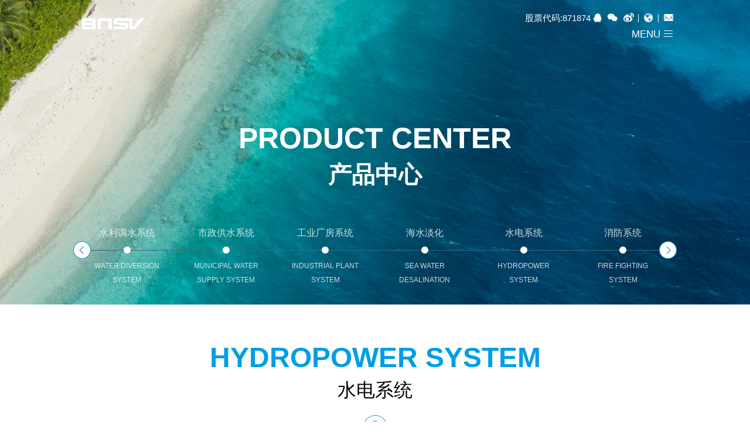

--- FILE ---
content_type: text/html; charset=utf-8
request_url: http://www.bnsv.com/index.php/c/shuidianxitong.html
body_size: 21006
content:
<!DOCTYPE html>
<html>

<head lang="en">
    <meta charset="UTF-8">
    <title>水电系统 - 博纳斯威阀门股份有限公司    </title>
    <meta name="keywords" content="博纳斯威阀门股份有限公司" />
    <meta name="description" content="博纳斯威阀门股份有限公司" />

    <meta http-equiv="X-UA-Compatible" content="IE=edge,chrome=1">
    <meta content="width=device-width, initial-scale=1.0, maximum-scale=1.0, user-scalable=0" name="viewport">

    <link href="/static/modules/cms/css/101.css" rel="stylesheet" type="text/css" />
    <link href="/static/modules/cms/css/102.css" rel="stylesheet" type="text/css" />
    <link href="/static/modules/cms/css/103.css" rel="stylesheet" type="text/css" />
    <link href="/static/modules/cms/css/104.css" rel="stylesheet" type="text/css" />
    <link href="/static/modules/cms/css/105.css" rel="stylesheet" type="text/css" />
    <link href="/static/modules/cms/css/106.css" rel="stylesheet" type="text/css" />
    <link href="/static/modules/cms/css/107.css" rel="stylesheet" type="text/css" />

    <script type='text/javascript' src='/static/modules/cms/js/jquery-3.1.2.min.js?v=1'></script>
    <script type='text/javascript' src='/static/modules/cms/js/swiper.min.js?v=1'></script>
    <script type='text/javascript' src='/static/modules/cms/js/swiper.animate1.0.3.min.js?v=1'></script>
    <script type='text/javascript' src='/static/modules/cms/js/jquery.fancybox.pack.js?v=1'></script>
    <script type='text/javascript' src='/static/modules/cms/js/hls.js'></script>
    <!--<script src="https://cdn.bootcdn.net/ajax/libs/hls.js/1.5.20/hls.js"></script>-->
    <!--<script src="https://cdn.jsdelivr.net/npm/hls.js@latest"></script>-->
    <script type='text/javascript' src='/static/modules/cms/js/pingzi_video.js?v=1'></script>
    <!--[if IE]>
    <script src="http://libs.baidu.com/html5shiv/3.7/html5shiv.min.js"></script>
    <![endif]-->

</head>

<body>

    <header class="topnav">
        <div class="nav_con w clearfix">
            <!--logo-->
            <div class="logo fl">
                <a href="/index.php/"></a>
            </div>
            <!-- 股票代码-->
            <span class="gp_con hidden-xs">股票代码:871874 </span>

            <!-- 分享-->
            <div class="menu_con fr">
                <div class=" h_gp_con   visible-xs">股票代码:871874 </div>
                <div class="share clearfix">
                    <div class="bdsharebuttonbox fl">
                        <a href="" class="qq hidden-xs" data-cmd="sqq" title="分享到QQ"></a>
                        <a href="" class="wx hidden-xs" data-cmd="weixin" title="分享到微信"></a>
                        <a href="" class="wb hidden-xs" data-cmd="tsina" title="分享到微博"></a>
                    </div>
                    <div class="fr email hidden-xs ">
                        <a href="http://mail.bnsv.com/" target="_blank"></a>
                    </div>
                    <div class="fr language">
                        <a href="http://en.bnsv.com/"></a>
                    </div>
                </div>
                <div class="menu" id="pc_menu_btn">
                    <div class="menu_icon fr">
                        <button type="button" class="line_con do-toggle-menu">
                            <i class="upperCase fr  hidden-xs">menu</i>
                            <span class="line"></span>

                        </button>
                    </div>

                </div>
            </div>
            <script>
                $(function () {
                    $("#pc_menu_btn").click(function () {
                        $("body").toggleClass("menu-expanded");
                    })

                    $("#sitemap_btn").click(function () {
                        $("body").addClass("menu-expanded");
                    })
                })
            </script>
        </div>
    </header>
    <!--全屏导航-->
    <div class="mark_nav   hidden-xs">
        <ul class="nav_list clearfix h_nav_list">
            <li></li>
                        <li>
                <a href="/c/gywm.html">关于我们</a>
                                <dl class="dedai_dl">
                                        <dd><a href="/c/qiyegaikuang.html" title="企业概况">企业概况</a></dd>
                                        <dd><a href="/c/qiyewenhua.html" title="企业文化">企业文化</a></dd>
                                        <dd><a href="/c/zizhirongyu.html" title="资质荣誉">资质荣誉</a></dd>
                                        <dd><a href="/c/shehuizeren.html" title="社会责任">社会责任</a></dd>
                                        <dd><a href="/c/dashiji.html" title="大事记">大事记</a></dd>
                                        
                </dl>
                                <div class="list_zk list_zk_ipad_vh"></div>
            </li>
                        <li>
                <a href="/c/xwzx.html">新闻资讯</a>
                                <dl class="dedai_dl">
                                        <dd><a href="/c/qiyedongtai.html" title="企业动态">企业动态</a></dd>
                                        <dd><a href="/c/hangyezixun.html" title="行业资讯">行业资讯</a></dd>
                                        
                </dl>
                                <div class="list_zk list_zk_ipad_vh"></div>
            </li>
                        <li>
                <a href="/c/shuilidiaoshuixitong.html">产品中心</a>
                                <dl class="dedai_dl">
                                        <dd><a href="/c/shuilidiaoshuixitong.html" title="水利调水系统">水利调水系统</a></dd>
                                        <dd><a href="/c/shizhenggongshuixitong.html" title="市政供水系统">市政供水系统</a></dd>
                                        <dd><a href="/c/gongyechangfangxitong.html" title="工业厂房系统">工业厂房系统</a></dd>
                                        <dd><a href="/c/haishuidanhua.html" title="海水淡化">海水淡化</a></dd>
                                        <dd><a href="/c/shuidianxitong.html" title="水电系统">水电系统</a></dd>
                                        <dd><a href="/c/xiaofangxitong.html" title="消防系统">消防系统</a></dd>
                                        <dd><a href="/c/gongrexitong.html" title="供热系统">供热系统</a></dd>
                                        <dd><a href="/c/huagongxitong.html" title="化工系统">化工系统</a></dd>
                                        <dd><a href="/c/yejinxitongnlj.html" title="冶金系统">冶金系统</a></dd>
                                        
                </dl>
                                <div class="list_zk list_zk_ipad_vh"></div>
            </li>
                        <li>
                <a href="/c/zhongdiangongcheng.html">工程案例</a>
                                <dl class="dedai_dl">
                                        <dd><a href="/c/zhongdiangongcheng.html" title="重点工程">重点工程</a></dd>
                                        
                </dl>
                                <div class="list_zk list_zk_ipad_vh"></div>
            </li>
                        <li>
                <a href="/c/lxwm.html">联系我们</a>
                                <dl class="dedai_dl">
                                        <dd><a href="/c/lxwm.html" title="项目咨询">项目咨询</a></dd>
                                        <dd><a href="/c/rencaizhaopin.html" title="人才招聘">人才招聘</a></dd>
                                        
                </dl>
                                <div class="list_zk list_zk_ipad_vh"></div>
            </li>
                        
        </ul>
        <script type="text/javascript">
            $(function () {
                $('.phone_nav').click(function () {
                    $('.cbp-spmenu-left').toggleClass('cbp-spmenu-open');
                })
                $(".menu_close").click(function () {
                    $('.cbp-spmenu-left').removeClass('cbp-spmenu-open');
                })
                /*二级菜单点击*/
                $(".meum_list>li").click(function () {
                    $(this).toggleClass("active");
                    $(this).find(".hide_meum").slideToggle(400);
                    $(this).siblings().find(".hide_meum").slideUp();

                })
            })
        </script>
    </div>
    <div class="mark_nav  visible-xs">
        <ul class="nav_list clearfix  v_nav_list">
            <li></li>
                        <li>
                <a href="/c/gywm.html">关于我们</a>
                <div class="list_zk"></div>
                                <dl class="dl_dedai">
                                        <dd><a href="/c/qiyegaikuang.html" title="企业概况">企业概况</a></dd>
                                        <dd><a href="/c/qiyewenhua.html" title="企业文化">企业文化</a></dd>
                                        <dd><a href="/c/zizhirongyu.html" title="资质荣誉">资质荣誉</a></dd>
                                        <dd><a href="/c/shehuizeren.html" title="社会责任">社会责任</a></dd>
                                        <dd><a href="/c/dashiji.html" title="大事记">大事记</a></dd>
                                        
                </dl>
                            </li>
                        <li>
                <a href="/c/xwzx.html">新闻资讯</a>
                <div class="list_zk"></div>
                                <dl class="dl_dedai">
                                        <dd><a href="/c/qiyedongtai.html" title="企业动态">企业动态</a></dd>
                                        <dd><a href="/c/hangyezixun.html" title="行业资讯">行业资讯</a></dd>
                                        
                </dl>
                            </li>
                        <li>
                <a href="/c/shuilidiaoshuixitong.html">产品中心</a>
                <div class="list_zk"></div>
                                <dl class="dl_dedai">
                                        <dd><a href="/c/shuilidiaoshuixitong.html" title="水利调水系统">水利调水系统</a></dd>
                                        <dd><a href="/c/shizhenggongshuixitong.html" title="市政供水系统">市政供水系统</a></dd>
                                        <dd><a href="/c/gongyechangfangxitong.html" title="工业厂房系统">工业厂房系统</a></dd>
                                        <dd><a href="/c/haishuidanhua.html" title="海水淡化">海水淡化</a></dd>
                                        <dd><a href="/c/shuidianxitong.html" title="水电系统">水电系统</a></dd>
                                        <dd><a href="/c/xiaofangxitong.html" title="消防系统">消防系统</a></dd>
                                        <dd><a href="/c/gongrexitong.html" title="供热系统">供热系统</a></dd>
                                        <dd><a href="/c/huagongxitong.html" title="化工系统">化工系统</a></dd>
                                        <dd><a href="/c/yejinxitongnlj.html" title="冶金系统">冶金系统</a></dd>
                                        
                </dl>
                            </li>
                        <li>
                <a href="/c/zhongdiangongcheng.html">工程案例</a>
                <div class="list_zk"></div>
                                <dl class="dl_dedai">
                                        <dd><a href="/c/zhongdiangongcheng.html" title="重点工程">重点工程</a></dd>
                                        
                </dl>
                            </li>
                        <li>
                <a href="/c/lxwm.html">联系我们</a>
                <div class="list_zk"></div>
                                <dl class="dl_dedai">
                                        <dd><a href="/c/lxwm.html" title="项目咨询">项目咨询</a></dd>
                                        <dd><a href="/c/rencaizhaopin.html" title="人才招聘">人才招聘</a></dd>
                                        
                </dl>
                            </li>
                        
        </ul>

    </div>

    <script>
        $(function () {
            $(".v_nav_list li").on("click", function () {
                $(this).find(".dl_dedai").stop().slideToggle(300);
                if ($(this).hasClass("active")) {
                    $(this).removeClass("active");
                } else {
                    $(this).addClass("active");
                }
            })
        })
    </script>

    <script>
        $(function () {
            var nav = $(".topnav"); //得到zhi导航对象dao
            var win = $(window); //得到窗口对象
            var sc = $(document); //得到document文档对象。
            win.scroll(function () {
                if (sc.scrollTop() >= 60) {
                    nav.addClass("fixednav");
                    $(".navTmp").fadeIn();
                } else {
                    nav.removeClass("fixednav");
                    $(".navTmp").fadeOut();
                }
            })
        })
    </script>


<section class="inner product   ">
    <div class="inner_con product_top">
        <h2 class="upperCase"><i style="color:#fff;">Product Center</i></h2>
        <h3 style="color:#fff;">产品中心</h3>
    </div>
</section>
<section class="proList">
    <div class="w">
        <!--新增轮播-->
        <div class="swiper_con_bg">
            <div class="swiper_con w">
                <div class="swiper-container bottom_swiper">
                    <ul class="swiper-wrapper ">
                                                <li class="swiper-slide swiper-slide-thumb">
                            <h1>水利调水系统</h1>
                            <i class="line" data-index="1"></i><i class="line1 hidden-xs"></i>
                            <p class="hidden-xs">WATER DIVERSION SYSTEM</p>
                            <img src="/static/modules/cms/css/img/xl_img.png">
                        </li>
                                                                        <li class="swiper-slide swiper-slide-thumb">
                            <h1>市政供水系统</h1>
                            <i class="line" data-index="2"></i><i class="line1 hidden-xs"></i>
                            <p class="hidden-xs">MUNICIPAL WATER SUPPLY SYSTEM</p>
                            <img src="/static/modules/cms/css/img/xl_img.png">
                        </li>
                                                                        <li class="swiper-slide swiper-slide-thumb">
                            <h1>工业厂房系统</h1>
                            <i class="line" data-index="3"></i><i class="line1 hidden-xs"></i>
                            <p class="hidden-xs">INDUSTRIAL PLANT SYSTEM</p>
                            <img src="/static/modules/cms/css/img/xl_img.png">
                        </li>
                                                                        <li class="swiper-slide swiper-slide-thumb">
                            <h1>海水淡化</h1>
                            <i class="line" data-index="4"></i><i class="line1 hidden-xs"></i>
                            <p class="hidden-xs">SEA WATER DESALINATION</p>
                            <img src="/static/modules/cms/css/img/xl_img.png">
                        </li>
                                                                        <li class="swiper-slide swiper-slide-thumb">
                            <h1>水电系统</h1>
                            <i class="line" data-index="5"></i><i class="line1 hidden-xs"></i>
                            <p class="hidden-xs">HYDROPOWER SYSTEM</p>
                            <img src="/static/modules/cms/css/img/xl_img.png">
                        </li>
                                                                        <li class="swiper-slide swiper-slide-thumb">
                            <h1>消防系统</h1>
                            <i class="line" data-index="6"></i><i class="line1 hidden-xs"></i>
                            <p class="hidden-xs">FIRE FIGHTING SYSTEM</p>
                            <img src="/static/modules/cms/css/img/xl_img.png">
                        </li>
                                                                        <li class="swiper-slide swiper-slide-thumb">
                            <h1>供热系统</h1>
                            <i class="line" data-index="7"></i><i class="line1 hidden-xs"></i>
                            <p class="hidden-xs">HEATING SYSTEM</p>
                            <img src="/static/modules/cms/css/img/xl_img.png">
                        </li>
                                                                        <li class="swiper-slide swiper-slide-thumb">
                            <h1>化工系统</h1>
                            <i class="line" data-index="8"></i><i class="line1 hidden-xs"></i>
                            <p class="hidden-xs">CHEMICAL SYSTEM</p>
                            <img src="/static/modules/cms/css/img/xl_img.png">
                        </li>
                                                                        <li class="swiper-slide swiper-slide-thumb">
                            <h1>冶金系统</h1>
                            <i class="line" data-index="9"></i><i class="line1 hidden-xs"></i>
                            <p class="hidden-xs">METALLURGICAL SYSTEM</p>
                            <img src="/static/modules/cms/css/img/xl_img.png">
                        </li>
                                                                        
                    </ul>
                    <i class="h_line1  visible-xs"></i>
                </div>
                <div class="swiper-button-next swiper-button-next2"></div>
                <div class="swiper-button-prev swiper-button-prev2"></div>
            </div>
        </div>
        <div class="w">
            <div class="swiper-container  top_swiper ">
                <div class="swiper-wrapper swiper-no-swiping">
                                        <div class="swiper-slide">
                        <div class="clearfix pro_ul">
                            <h1 class="pro_h1">WATER DIVERSION SYSTEM<h1>
                                    <h2 class="pro_h2">水利调水系统</h2>
                                    <div class="wrap_pro">
                                        <div class="pro_img"><img src="/static/modules/cms/css/img/pro_img.png"></div>
                                    </div>
                                    <ul class="about_part2_title_ul" data-classid="15">
                                        <div class="on about_part2_title_li" data-classid="15">全部</div>
                                                                                <div data-classid="271" class="about_part2_title_li ">智慧阀门</div>
                                                                                <div data-classid="32" class="about_part2_title_li ">水锤防护技术</div>
                                                                                <div data-classid="33" class="about_part2_title_li ">泵站防反转降水锤节能技术</div>
                                                                                <div data-classid="34" class="about_part2_title_li ">空气管理控制技术</div>
                                                                                <div data-classid="35" class="about_part2_title_li ">流量压力调节控制技术</div>
                                                                                <div data-classid="36" class="about_part2_title_li ">爆管保护安全装置</div>
                                                                                <div data-classid="37" class="about_part2_title_li ">无源驱动控制技术</div>
                                                                                <div data-classid="38" class="about_part2_title_li ">开关类阀门</div>
                                                                                <div data-classid="39" class="about_part2_title_li ">其它类</div>
                                                                                
                                                                            </ul>
                                    <ul class="about_part2_infocon">
                                        <div class="active about_part2_li" id="class15">
                                                                                        <li><a href="/index.php/d/BNZH/325.html">
                                                <i class="top_tran"></i>
                                                <div class="img_con" style="background: url(/uploads/images/20251106/c50b60dc2f34fecc1cbcf8080a977640.jpg) no-repeat center center;"></div>
                                                <div class="info_con">
                                                    <h4 class="point">智能测控终端</h4>
                                                    <div class="info">
                                                                                                            </div>
                                                    <span>READ MORE</span>
                                                </div>
                                            </a></li>
                                                                                        <li><a href="/index.php/d/qitaleichanpin/323.html">
                                                <i class="top_tran"></i>
                                                <div class="img_con" style="background: url(/uploads/images/20230308/0adedcd00e9f80a78a8b8a1557eda79c.png) no-repeat center center;"></div>
                                                <div class="info_con">
                                                    <h4 class="point">水击泄放阀</h4>
                                                    <div class="info">
                                                                                                            </div>
                                                    <span>READ MORE</span>
                                                </div>
                                            </a></li>
                                                                                        <li><a href="/index.php/d/qitaleichanpin/322.html">
                                                <i class="top_tran"></i>
                                                <div class="img_con" style="background: url(/uploads/images/20230308/57c1ba4e9cb3bd3dc763b812e8285eb7.png) no-repeat center center;"></div>
                                                <div class="info_con">
                                                    <h4 class="point">缓开缓闭水泵控制阀</h4>
                                                    <div class="info">
                                                                                                            </div>
                                                    <span>READ MORE</span>
                                                </div>
                                            </a></li>
                                                                                        <li><a href="/index.php/d/qitaleichanpin/321.html">
                                                <i class="top_tran"></i>
                                                <div class="img_con" style="background: url(/uploads/images/20230307/e3faf7cbbdf71ad403632cd6e15755eb.png) no-repeat center center;"></div>
                                                <div class="info_con">
                                                    <h4 class="point">不锈钢遥控浮球阀</h4>
                                                    <div class="info">
                                                                                                            </div>
                                                    <span>READ MORE</span>
                                                </div>
                                            </a></li>
                                                                                        <li><a href="/index.php/d/qitaleichanpin/320.html">
                                                <i class="top_tran"></i>
                                                <div class="img_con" style="background: url(/uploads/images/20230307/686029f81dea5b2a66e7190094902044.png) no-repeat center center;"></div>
                                                <div class="info_con">
                                                    <h4 class="point">静音止回阀</h4>
                                                    <div class="info">
                                                                                                            </div>
                                                    <span>READ MORE</span>
                                                </div>
                                            </a></li>
                                                                                        <li><a href="/index.php/d/qitaleichanpin/319.html">
                                                <i class="top_tran"></i>
                                                <div class="img_con" style="background: url(/uploads/images/20230307/d1d10004ff46881d513182467d34e085.png) no-repeat center center;"></div>
                                                <div class="info_con">
                                                    <h4 class="point">消声止回阀</h4>
                                                    <div class="info">
                                                                                                            </div>
                                                    <span>READ MORE</span>
                                                </div>
                                            </a></li>
                                                                                        <li><a href="/index.php/d/qitaleichanpin/318.html">
                                                <i class="top_tran"></i>
                                                <div class="img_con" style="background: url(/uploads/images/20230307/d9d03f4eea954b706038234159d2e009.png) no-repeat center center;"></div>
                                                <div class="info_con">
                                                    <h4 class="point">泄压阀</h4>
                                                    <div class="info">
                                                                                                            </div>
                                                    <span>READ MORE</span>
                                                </div>
                                            </a></li>
                                                                                        <li><a href="/index.php/d/qitaleichanpin/317.html">
                                                <i class="top_tran"></i>
                                                <div class="img_con" style="background: url(/uploads/images/20230307/4c2707b4d7465f65f7812f357742dfad.png) no-repeat center center;"></div>
                                                <div class="info_con">
                                                    <h4 class="point">减压稳压阀</h4>
                                                    <div class="info">
                                                                                                            </div>
                                                    <span>READ MORE</span>
                                                </div>
                                            </a></li>
                                                                                        <li><a href="/index.php/d/qitaleichanpin/316.html">
                                                <i class="top_tran"></i>
                                                <div class="img_con" style="background: url(/uploads/images/20230307/76fc94a14ec483f21eac71f7dd19fe64.png) no-repeat center center;"></div>
                                                <div class="info_con">
                                                    <h4 class="point">遥控浮球阀</h4>
                                                    <div class="info">
                                                                                                            </div>
                                                    <span>READ MORE</span>
                                                </div>
                                            </a></li>
                                                                                        <li><a href="/index.php/d/BNZH/315.html">
                                                <i class="top_tran"></i>
                                                <div class="img_con" style="background: url(/uploads/images/20250911/76fb1b0b6b90e3a6f0b72076b2e96934.jpg) no-repeat center center;"></div>
                                                <div class="info_con">
                                                    <h4 class="point">智能零流速止回阀</h4>
                                                    <div class="info">
                                                                                                            </div>
                                                    <span>READ MORE</span>
                                                </div>
                                            </a></li>
                                                                                        <li><a href="/index.php/d/BNZH/314.html">
                                                <i class="top_tran"></i>
                                                <div class="img_con" style="background: url(/uploads/images/20250911/5fb6803c958aa681194f76b1bc7f9cb9.jpg) no-repeat center center;"></div>
                                                <div class="info_con">
                                                    <h4 class="point">智能水锤泄放阀</h4>
                                                    <div class="info">
                                                                                                            </div>
                                                    <span>READ MORE</span>
                                                </div>
                                            </a></li>
                                                                                        <li><a href="/index.php/d/BNZH/313.html">
                                                <i class="top_tran"></i>
                                                <div class="img_con" style="background: url(/uploads/images/20250911/1aa3fa0d04dbd75d2d8180ca3cfa1cc1.jpg) no-repeat center center;"></div>
                                                <div class="info_con">
                                                    <h4 class="point">智能调节阀</h4>
                                                    <div class="info">
                                                                                                            </div>
                                                    <span>READ MORE</span>
                                                </div>
                                            </a></li>
                                                                                        <li><a href="/index.php/d/BNZH/312.html">
                                                <i class="top_tran"></i>
                                                <div class="img_con" style="background: url(/uploads/images/20250911/7a09b157a2c95d2ddb9b8155eeaeb135.jpg) no-repeat center center;"></div>
                                                <div class="info_con">
                                                    <h4 class="point">智能水锤消除罐</h4>
                                                    <div class="info">
                                                                                                            </div>
                                                    <span>READ MORE</span>
                                                </div>
                                            </a></li>
                                                                                        <li><a href="/index.php/d/BNZH/311.html">
                                                <i class="top_tran"></i>
                                                <div class="img_con" style="background: url(/uploads/images/20250911/ab218329cc8b1d2536fee1c4b0f6214e.jpg) no-repeat center center;"></div>
                                                <div class="info_con">
                                                    <h4 class="point">智能空气阀</h4>
                                                    <div class="info">
                                                                                                            </div>
                                                    <span>READ MORE</span>
                                                </div>
                                            </a></li>
                                                                                        <li><a href="/index.php/d/shuichuifanghujishu/299.html">
                                                <i class="top_tran"></i>
                                                <div class="img_con" style="background: url(/uploads/images/20210616/08f58f1296ad4e85ae4671a6c91a85e0.jpg) no-repeat center center;"></div>
                                                <div class="info_con">
                                                    <h4 class="point">水击泄放阀</h4>
                                                    <div class="info">
                                                                                                            </div>
                                                    <span>READ MORE</span>
                                                </div>
                                            </a></li>
                                                                                        <li><a href="/index.php/d/shuichuifanghujishu/298.html">
                                                <i class="top_tran"></i>
                                                <div class="img_con" style="background: url(/uploads/images/20210630/e1c8fdb029e67a2d60599aaaf4c1838b.jpg) no-repeat center center;"></div>
                                                <div class="info_con">
                                                    <h4 class="point">水锤消除罐</h4>
                                                    <div class="info">
                                                                                                            </div>
                                                    <span>READ MORE</span>
                                                </div>
                                            </a></li>
                                                                                        <li><a href="/index.php/d/shuichuifanghujishu/297.html">
                                                <i class="top_tran"></i>
                                                <div class="img_con" style="background: url(/uploads/images/20210616/bc2271205dcdf3f0c2a1c5d42321bd41.jpg) no-repeat center center;"></div>
                                                <div class="info_con">
                                                    <h4 class="point">水击泄放阀</h4>
                                                    <div class="info">
                                                                                                            </div>
                                                    <span>READ MORE</span>
                                                </div>
                                            </a></li>
                                                                                        <li><a href="/index.php/d/bengzhanfangfanzhuanjiangshuichuijienengjishu/296.html">
                                                <i class="top_tran"></i>
                                                <div class="img_con" style="background: url(/uploads/images/20210616/23594095ce6f926e68126cb093281a09.jpg) no-repeat center center;"></div>
                                                <div class="info_con">
                                                    <h4 class="point">液控止回偏心半球阀</h4>
                                                    <div class="info">
                                                                                                            </div>
                                                    <span>READ MORE</span>
                                                </div>
                                            </a></li>
                                                                                        <li><a href="/index.php/d/bengzhanfangfanzhuanjiangshuichuijienengjishu/295.html">
                                                <i class="top_tran"></i>
                                                <div class="img_con" style="background: url(/uploads/images/20210616/047b7c6b9366cba781cabff02813b665.jpg) no-repeat center center;"></div>
                                                <div class="info_con">
                                                    <h4 class="point">液控止回蝶阀</h4>
                                                    <div class="info">
                                                                                                            </div>
                                                    <span>READ MORE</span>
                                                </div>
                                            </a></li>
                                                                                        <li><a href="/index.php/d/bengzhanfangfanzhuanjiangshuichuijienengjishu/294.html">
                                                <i class="top_tran"></i>
                                                <div class="img_con" style="background: url(/uploads/images/20210627/a5c7528568e34a37f516d0d800a20b2f.jpg) no-repeat center center;"></div>
                                                <div class="info_con">
                                                    <h4 class="point">轴流式止回阀</h4>
                                                    <div class="info">
                                                                                                            </div>
                                                    <span>READ MORE</span>
                                                </div>
                                            </a></li>
                                                                                        <li><a href="/index.php/d/kongqiguanlikongzhijishu/293.html">
                                                <i class="top_tran"></i>
                                                <div class="img_con" style="background: url(/uploads/images/20250703/1efde65d3f38334a719a24917da03fd2.png) no-repeat center center;"></div>
                                                <div class="info_con">
                                                    <h4 class="point">复合式排气阀</h4>
                                                    <div class="info">
                                                                                                            </div>
                                                    <span>READ MORE</span>
                                                </div>
                                            </a></li>
                                                                                        <li><a href="/index.php/d/kongqiguanlikongzhijishu/292.html">
                                                <i class="top_tran"></i>
                                                <div class="img_con" style="background: url(/uploads/images/20210625/30eb2128b5e93848a4e89ca48e6525c2.jpg) no-repeat center center;"></div>
                                                <div class="info_con">
                                                    <h4 class="point">缓冲型空气阀</h4>
                                                    <div class="info">
                                                                                                            </div>
                                                    <span>READ MORE</span>
                                                </div>
                                            </a></li>
                                                                                        <li><a href="/index.php/d/kongqiguanlikongzhijishu/291.html">
                                                <i class="top_tran"></i>
                                                <div class="img_con" style="background: url(/uploads/images/20210626/6c2714a68db05958fc71e9b8480903d0.jpg) no-repeat center center;"></div>
                                                <div class="info_con">
                                                    <h4 class="point">真空补气阀</h4>
                                                    <div class="info">
                                                                                                            </div>
                                                    <span>READ MORE</span>
                                                </div>
                                            </a></li>
                                                                                        <li><a href="/index.php/d/kongqiguanlikongzhijishu/290.html">
                                                <i class="top_tran"></i>
                                                <div class="img_con" style="background: url(/uploads/images/20210626/cd04897e6b2297517618ac72f0f18c74.jpg) no-repeat center center;"></div>
                                                <div class="info_con">
                                                    <h4 class="point">智慧空气阀</h4>
                                                    <div class="info">
                                                                                                            </div>
                                                    <span>READ MORE</span>
                                                </div>
                                            </a></li>
                                                                                        <li><a href="/index.php/d/liuliangyalitiaojiekongzhijishu/289.html">
                                                <i class="top_tran"></i>
                                                <div class="img_con" style="background: url(/uploads/images/20210627/79ab5ec2ffa3986ee53a0cdfc6ff4c1b.png) no-repeat center center;"></div>
                                                <div class="info_con">
                                                    <h4 class="point">Y型套筒式调节阀</h4>
                                                    <div class="info">
                                                                                                            </div>
                                                    <span>READ MORE</span>
                                                </div>
                                            </a></li>
                                                                                        <li><a href="/index.php/d/liuliangyalitiaojiekongzhijishu/288.html">
                                                <i class="top_tran"></i>
                                                <div class="img_con" style="background: url(/uploads/images/20210630/035a36d72fde6809e7f7c521b192e3ea.jpg) no-repeat center center;"></div>
                                                <div class="info_con">
                                                    <h4 class="point">固定锥形阀</h4>
                                                    <div class="info">
                                                                                                            </div>
                                                    <span>READ MORE</span>
                                                </div>
                                            </a></li>
                                                                                        <li><a href="/index.php/d/liuliangyalitiaojiekongzhijishu/287.html">
                                                <i class="top_tran"></i>
                                                <div class="img_con" style="background: url(/uploads/images/20250703/3430ee0fee150c3c3bf51fdccf0070d3.png) no-repeat center center;"></div>
                                                <div class="info_con">
                                                    <h4 class="point">活塞式调流调压阀</h4>
                                                    <div class="info">
                                                                                                            </div>
                                                    <span>READ MORE</span>
                                                </div>
                                            </a></li>
                                                                                        <li><a href="/index.php/d/baoguanbaohuanquanzhuangzhi/286.html">
                                                <i class="top_tran"></i>
                                                <div class="img_con" style="background: url(/uploads/images/20210626/db78298c73a7dce8d3aaf73fcd6e4eab.jpg) no-repeat center center;"></div>
                                                <div class="info_con">
                                                    <h4 class="point">压差监控型爆管关断阀</h4>
                                                    <div class="info">
                                                                                                            </div>
                                                    <span>READ MORE</span>
                                                </div>
                                            </a></li>
                                                                                        <li><a href="/index.php/d/baoguanbaohuanquanzhuangzhi/285.html">
                                                <i class="top_tran"></i>
                                                <div class="img_con" style="background: url(/uploads/images/20210626/c995ef1eba27117e2a371b666bf6596c.jpg) no-repeat center center;"></div>
                                                <div class="info_con">
                                                    <h4 class="point">水力自动型爆管关断阀</h4>
                                                    <div class="info">
                                                                                                            </div>
                                                    <span>READ MORE</span>
                                                </div>
                                            </a></li>
                                                                                        <li><a href="/index.php/d/wuyuanqudongkongzhijishu/284.html">
                                                <i class="top_tran"></i>
                                                <div class="img_con" style="background: url(/uploads/images/20210627/09ffec88a66eaa185aaca1d3ead3e1ca.png) no-repeat center center;"></div>
                                                <div class="info_con">
                                                    <h4 class="point">风光互补发电</h4>
                                                    <div class="info">
                                                                                                            </div>
                                                    <span>READ MORE</span>
                                                </div>
                                            </a></li>
                                                                                        <li><a href="/index.php/d/wuyuanqudongkongzhijishu/283.html">
                                                <i class="top_tran"></i>
                                                <div class="img_con" style="background: url(/uploads/images/20210627/a0f5f5e631aa66ef894082caad0cdcdf.jpg) no-repeat center center;"></div>
                                                <div class="info_con">
                                                    <h4 class="point">管道余压发电</h4>
                                                    <div class="info">
                                                                                                            </div>
                                                    <span>READ MORE</span>
                                                </div>
                                            </a></li>
                                                                                        <li><a href="/index.php/d/kaiguanleifamenchanpin/282.html">
                                                <i class="top_tran"></i>
                                                <div class="img_con" style="background: url(/uploads/images/20210616/e667e78b2cab5f3d28f151d8d7a5d9e5.jpg) no-repeat center center;"></div>
                                                <div class="info_con">
                                                    <h4 class="point">中线法兰蝶阀</h4>
                                                    <div class="info">
                                                                                                            </div>
                                                    <span>READ MORE</span>
                                                </div>
                                            </a></li>
                                                                                        <li><a href="/index.php/d/kaiguanleifamenchanpin/281.html">
                                                <i class="top_tran"></i>
                                                <div class="img_con" style="background: url(/uploads/images/20210616/2111a55f992913ca0741c1a5336e1d1c.jpg) no-repeat center center;"></div>
                                                <div class="info_con">
                                                    <h4 class="point">中线对夹蝶阀</h4>
                                                    <div class="info">
                                                                                                            </div>
                                                    <span>READ MORE</span>
                                                </div>
                                            </a></li>
                                                                                        <li><a href="/index.php/d/kaiguanleifamenchanpin/280.html">
                                                <i class="top_tran"></i>
                                                <div class="img_con" style="background: url(/uploads/images/20210616/08525fbaa538f30599b5232841457e6f.jpg) no-repeat center center;"></div>
                                                <div class="info_con">
                                                    <h4 class="point">偏心半球阀(上装式）</h4>
                                                    <div class="info">
                                                                                                            </div>
                                                    <span>READ MORE</span>
                                                </div>
                                            </a></li>
                                                                                        <li><a href="/index.php/d/kaiguanleifamenchanpin/279.html">
                                                <i class="top_tran"></i>
                                                <div class="img_con" style="background: url(/uploads/images/20250703/935638b7106500ea187cafd37676c626.png) no-repeat center center;"></div>
                                                <div class="info_con">
                                                    <h4 class="point">偏心半球阀(上盖式）</h4>
                                                    <div class="info">
                                                                                                            </div>
                                                    <span>READ MORE</span>
                                                </div>
                                            </a></li>
                                                                                        <li><a href="/index.php/d/kaiguanleifamenchanpin/278.html">
                                                <i class="top_tran"></i>
                                                <div class="img_con" style="background: url(/uploads/images/20210616/ef82f47f7746810ed123fe501530c6ba.jpg) no-repeat center center;"></div>
                                                <div class="info_con">
                                                    <h4 class="point">软密封闸阀</h4>
                                                    <div class="info">
                                                                                                            </div>
                                                    <span>READ MORE</span>
                                                </div>
                                            </a></li>
                                                                                        <li><a href="/index.php/d/kaiguanleifamenchanpin/277.html">
                                                <i class="top_tran"></i>
                                                <div class="img_con" style="background: url(/uploads/images/20210616/62ce53d00f41ad3445f21682ba57ad09.jpg) no-repeat center center;"></div>
                                                <div class="info_con">
                                                    <h4 class="point">双向双偏心软密封蝶阀</h4>
                                                    <div class="info">
                                                                                                            </div>
                                                    <span>READ MORE</span>
                                                </div>
                                            </a></li>
                                                                                        <li><a href="/index.php/d/qitaleichanpin/276.html">
                                                <i class="top_tran"></i>
                                                <div class="img_con" style="background: url(/uploads/images/20210615/ebde63c56e23acd3ca020798171d6f92.jpg) no-repeat center center;"></div>
                                                <div class="info_con">
                                                    <h4 class="point">橡胶软接头</h4>
                                                    <div class="info">
                                                                                                            </div>
                                                    <span>READ MORE</span>
                                                </div>
                                            </a></li>
                                                                                        <li><a href="/index.php/d/qitaleichanpin/275.html">
                                                <i class="top_tran"></i>
                                                <div class="img_con" style="background: url(/uploads/images/20210626/0ef0e0c9e9e3fac7a08251ffbc34f89a.jpg) no-repeat center center;"></div>
                                                <div class="info_con">
                                                    <h4 class="point">双法兰传力接头</h4>
                                                    <div class="info">
                                                                                                            </div>
                                                    <span>READ MORE</span>
                                                </div>
                                            </a></li>
                                                                                        <li><a href="/index.php/d/qitaleichanpin/274.html">
                                                <i class="top_tran"></i>
                                                <div class="img_con" style="background: url(/uploads/images/20210616/fcd17b1851914947ff3e099da85909c1.jpg) no-repeat center center;"></div>
                                                <div class="info_con">
                                                    <h4 class="point">双法兰限位伸缩接头</h4>
                                                    <div class="info">
                                                                                                            </div>
                                                    <span>READ MORE</span>
                                                </div>
                                            </a></li>
                                                                                        

                                        </div>
                                    </ul>
                        </div>
                    </div>
                                        <div class="swiper-slide">
                        <div class="clearfix pro_ul">
                            <h1 class="pro_h1">MUNICIPAL WATER SUPPLY SYSTEM<h1>
                                    <h2 class="pro_h2">市政供水系统</h2>
                                    <div class="wrap_pro">
                                        <div class="pro_img"><img src="/static/modules/cms/css/img/pro_img.png"></div>
                                    </div>
                                    <ul class="about_part2_title_ul" data-classid="16">
                                        <div class="on about_part2_title_li" data-classid="16">全部</div>
                                                                                <div data-classid="40" class="about_part2_title_li ">水锤防护类</div>
                                                                                <div data-classid="41" class="about_part2_title_li ">止回阀类</div>
                                                                                <div data-classid="42" class="about_part2_title_li ">空气阀类</div>
                                                                                <div data-classid="43" class="about_part2_title_li ">水力控制阀类</div>
                                                                                <div data-classid="44" class="about_part2_title_li ">水质安全保护阀类</div>
                                                                                <div data-classid="45" class="about_part2_title_li ">精确调节控制阀类</div>
                                                                                <div data-classid="46" class="about_part2_title_li ">爆管保护安全装置类</div>
                                                                                <div data-classid="47" class="about_part2_title_li ">开关类阀门</div>
                                                                                <div data-classid="48" class="about_part2_title_li ">其它类</div>
                                                                                
                                                                            </ul>
                                    <ul class="about_part2_infocon">
                                        <div class="active about_part2_li" id="class16">
                                                                                        <li><a href="/index.php/d/shuichuifanghulei/273.html">
                                                <i class="top_tran"></i>
                                                <div class="img_con" style="background: url(/uploads/images/20210630/e1c8fdb029e67a2d60599aaaf4c1838b.jpg) no-repeat center center;"></div>
                                                <div class="info_con">
                                                    <h4 class="point">水锤消除罐</h4>
                                                    <div class="info">
                                                                                                            </div>
                                                    <span>READ MORE</span>
                                                </div>
                                            </a></li>
                                                                                        <li><a href="/index.php/cpzx/html/2484.html.html">
                                                <i class="top_tran"></i>
                                                <div class="img_con" style="background: url(/uploads/images/20210616/bc2271205dcdf3f0c2a1c5d42321bd41.jpg) no-repeat center center;"></div>
                                                <div class="info_con">
                                                    <h4 class="point">水击泄放阀</h4>
                                                    <div class="info">
                                                                                                            </div>
                                                    <span>READ MORE</span>
                                                </div>
                                            </a></li>
                                                                                        <li><a href="/index.php/d/zhihuifalei/271.html">
                                                <i class="top_tran"></i>
                                                <div class="img_con" style="background: url(/uploads/images/20210630/ab66708401618bfc1d80b01f564de1ed.jpg) no-repeat center center;"></div>
                                                <div class="info_con">
                                                    <h4 class="point">可调式减压阀</h4>
                                                    <div class="info">
                                                                                                            </div>
                                                    <span>READ MORE</span>
                                                </div>
                                            </a></li>
                                                                                        <li><a href="/index.php/d/zhihuifalei/270.html">
                                                <i class="top_tran"></i>
                                                <div class="img_con" style="background: url(/uploads/images/20210616/b5cd6c25ace0b1109004b3bfd8ccccc3.jpg) no-repeat center center;"></div>
                                                <div class="info_con">
                                                    <h4 class="point">多功能水泵控制阀</h4>
                                                    <div class="info">
                                                                                                            </div>
                                                    <span>READ MORE</span>
                                                </div>
                                            </a></li>
                                                                                        <li><a href="/index.php/d/zhihuifalei/269.html">
                                                <i class="top_tran"></i>
                                                <div class="img_con" style="background: url(/uploads/images/20210616/a886f9beb780a251adb8b7715c20aef7.jpg) no-repeat center center;"></div>
                                                <div class="info_con">
                                                    <h4 class="point">缓闭止回阀300X</h4>
                                                    <div class="info">
                                                                                                            </div>
                                                    <span>READ MORE</span>
                                                </div>
                                            </a></li>
                                                                                        <li><a href="/index.php/d/zhihuifalei/268.html">
                                                <i class="top_tran"></i>
                                                <div class="img_con" style="background: url(/uploads/images/20210616/b895ddc144d14ce4588438a56e4ad638.jpg) no-repeat center center;"></div>
                                                <div class="info_con">
                                                    <h4 class="point">微阻缓闭止回阀</h4>
                                                    <div class="info">
                                                                                                            </div>
                                                    <span>READ MORE</span>
                                                </div>
                                            </a></li>
                                                                                        <li><a href="/index.php/d/zhihuifalei/267.html">
                                                <i class="top_tran"></i>
                                                <div class="img_con" style="background: url(/uploads/images/20210616/06f4a916a2906df638684575c7d38670.jpg) no-repeat center center;"></div>
                                                <div class="info_con">
                                                    <h4 class="point">静音式止回阀</h4>
                                                    <div class="info">
                                                                                                            </div>
                                                    <span>READ MORE</span>
                                                </div>
                                            </a></li>
                                                                                        <li><a href="/index.php/d/zhihuifalei/266.html">
                                                <i class="top_tran"></i>
                                                <div class="img_con" style="background: url(/uploads/images/20210616/b241ba565b8c36b876a6bbe2c34d85fb.jpg) no-repeat center center;"></div>
                                                <div class="info_con">
                                                    <h4 class="point">橡胶瓣止回阀</h4>
                                                    <div class="info">
                                                                                                            </div>
                                                    <span>READ MORE</span>
                                                </div>
                                            </a></li>
                                                                                        <li><a href="/index.php/d/kongqifalei/265.html">
                                                <i class="top_tran"></i>
                                                <div class="img_con" style="background: url(/uploads/images/20250703/1efde65d3f38334a719a24917da03fd2.png) no-repeat center center;"></div>
                                                <div class="info_con">
                                                    <h4 class="point">复合式排气阀</h4>
                                                    <div class="info">
                                                                                                            </div>
                                                    <span>READ MORE</span>
                                                </div>
                                            </a></li>
                                                                                        <li><a href="/index.php/d/kongqifalei/264.html">
                                                <i class="top_tran"></i>
                                                <div class="img_con" style="background: url(/uploads/images/20210625/30eb2128b5e93848a4e89ca48e6525c2.jpg) no-repeat center center;"></div>
                                                <div class="info_con">
                                                    <h4 class="point">缓冲型空气阀</h4>
                                                    <div class="info">
                                                                                                            </div>
                                                    <span>READ MORE</span>
                                                </div>
                                            </a></li>
                                                                                        <li><a href="/index.php/d/kongqifalei/263.html">
                                                <i class="top_tran"></i>
                                                <div class="img_con" style="background: url(/uploads/images/20210626/6c2714a68db05958fc71e9b8480903d0.jpg) no-repeat center center;"></div>
                                                <div class="info_con">
                                                    <h4 class="point">真空补气阀</h4>
                                                    <div class="info">
                                                                                                            </div>
                                                    <span>READ MORE</span>
                                                </div>
                                            </a></li>
                                                                                        <li><a href="/index.php/d/kongqifalei/262.html">
                                                <i class="top_tran"></i>
                                                <div class="img_con" style="background: url(/uploads/images/20210626/cd04897e6b2297517618ac72f0f18c74.jpg) no-repeat center center;"></div>
                                                <div class="info_con">
                                                    <h4 class="point">智慧空气阀</h4>
                                                    <div class="info">
                                                                                                            </div>
                                                    <span>READ MORE</span>
                                                </div>
                                            </a></li>
                                                                                        <li><a href="/index.php/d/shuilikongzhifalei/261.html">
                                                <i class="top_tran"></i>
                                                <div class="img_con" style="background: url(/uploads/images/20210630/1c978897636e1b69a58af5501560dda9.jpg) no-repeat center center;"></div>
                                                <div class="info_con">
                                                    <h4 class="point">电磁水力控制阀</h4>
                                                    <div class="info">
                                                                                                            </div>
                                                    <span>READ MORE</span>
                                                </div>
                                            </a></li>
                                                                                        <li><a href="/index.php/d/shuilikongzhifalei/260.html">
                                                <i class="top_tran"></i>
                                                <div class="img_con" style="background: url(/uploads/images/20210616/eef427b29c5f19907c262be778794b2c.jpg) no-repeat center center;"></div>
                                                <div class="info_con">
                                                    <h4 class="point">隔膜可调式减压稳压阀</h4>
                                                    <div class="info">
                                                                                                            </div>
                                                    <span>READ MORE</span>
                                                </div>
                                            </a></li>
                                                                                        <li><a href="/index.php/d/shuilikongzhifalei/259.html">
                                                <i class="top_tran"></i>
                                                <div class="img_con" style="background: url(/uploads/images/20210616/99378cbc9e305cb8fcb74500eee98186.jpg) no-repeat center center;"></div>
                                                <div class="info_con">
                                                    <h4 class="point">泄压安全阀</h4>
                                                    <div class="info">
                                                                                                            </div>
                                                    <span>READ MORE</span>
                                                </div>
                                            </a></li>
                                                                                        <li><a href="/index.php/d/shuilikongzhifalei/258.html">
                                                <i class="top_tran"></i>
                                                <div class="img_con" style="background: url(/uploads/images/20210616/8200ee980e0baae452aee023d52b7ab4.jpg) no-repeat center center;"></div>
                                                <div class="info_con">
                                                    <h4 class="point">遥控浮球阀</h4>
                                                    <div class="info">
                                                                                                            </div>
                                                    <span>READ MORE</span>
                                                </div>
                                            </a></li>
                                                                                        <li><a href="/index.php/d/shuizhianquanbaohufalei/257.html">
                                                <i class="top_tran"></i>
                                                <div class="img_con" style="background: url(/uploads/images/20210626/7e8bc1a74efb8d8dff246c8e7dd4267d.jpg) no-repeat center center;"></div>
                                                <div class="info_con">
                                                    <h4 class="point">倒流防止器</h4>
                                                    <div class="info">
                                                                                                            </div>
                                                    <span>READ MORE</span>
                                                </div>
                                            </a></li>
                                                                                        <li><a href="/index.php/d/jingquetiaojiekongzhifalei/256.html">
                                                <i class="top_tran"></i>
                                                <div class="img_con" style="background: url(/uploads/images/20210616/b6fb92879f965093facc1b9135d779d8.jpg) no-repeat center center;"></div>
                                                <div class="info_con">
                                                    <h4 class="point">活塞式调流调压阀</h4>
                                                    <div class="info">
                                                                                                            </div>
                                                    <span>READ MORE</span>
                                                </div>
                                            </a></li>
                                                                                        <li><a href="/index.php/d/baoguanbaohuanquanzhuangzhilei/255.html">
                                                <i class="top_tran"></i>
                                                <div class="img_con" style="background: url(/uploads/images/20210626/db78298c73a7dce8d3aaf73fcd6e4eab.jpg) no-repeat center center;"></div>
                                                <div class="info_con">
                                                    <h4 class="point">压差监控型爆管关断阀</h4>
                                                    <div class="info">
                                                                                                            </div>
                                                    <span>READ MORE</span>
                                                </div>
                                            </a></li>
                                                                                        <li><a href="/index.php/d/baoguanbaohuanquanzhuangzhilei/254.html">
                                                <i class="top_tran"></i>
                                                <div class="img_con" style="background: url(/uploads/images/20210626/c995ef1eba27117e2a371b666bf6596c.jpg) no-repeat center center;"></div>
                                                <div class="info_con">
                                                    <h4 class="point">水力自动型爆管关断阀</h4>
                                                    <div class="info">
                                                                                                            </div>
                                                    <span>READ MORE</span>
                                                </div>
                                            </a></li>
                                                                                        <li><a href="/index.php/d/kaiguanlei/248.html">
                                                <i class="top_tran"></i>
                                                <div class="img_con" style="background: url(/uploads/images/20210630/8e82ac22cae1eeed046b4f98372d2e9a.jpg) no-repeat center center;"></div>
                                                <div class="info_con">
                                                    <h4 class="point">法兰蝶阀</h4>
                                                    <div class="info">
                                                                                                            </div>
                                                    <span>READ MORE</span>
                                                </div>
                                            </a></li>
                                                                                        <li><a href="/index.php/d/kaiguanlei/247.html">
                                                <i class="top_tran"></i>
                                                <div class="img_con" style="background: url(/uploads/images/20210630/9d132ee0837b3981552e2a1a8018d1b4.jpg) no-repeat center center;"></div>
                                                <div class="info_con">
                                                    <h4 class="point">凸耳蝶阀</h4>
                                                    <div class="info">
                                                                                                            </div>
                                                    <span>READ MORE</span>
                                                </div>
                                            </a></li>
                                                                                        <li><a href="/index.php/d/kaiguanlei/246.html">
                                                <i class="top_tran"></i>
                                                <div class="img_con" style="background: url(/uploads/images/20210630/045a3d40914084ffdbb0605553bee7b5.png) no-repeat center center;"></div>
                                                <div class="info_con">
                                                    <h4 class="point">气动蝶阀</h4>
                                                    <div class="info">
                                                                                                            </div>
                                                    <span>READ MORE</span>
                                                </div>
                                            </a></li>
                                                                                        <li><a href="/index.php/d/kaiguanlei/245.html">
                                                <i class="top_tran"></i>
                                                <div class="img_con" style="background: url(/uploads/images/20210616/e667e78b2cab5f3d28f151d8d7a5d9e5.jpg) no-repeat center center;"></div>
                                                <div class="info_con">
                                                    <h4 class="point">中线法兰蝶阀</h4>
                                                    <div class="info">
                                                                                                            </div>
                                                    <span>READ MORE</span>
                                                </div>
                                            </a></li>
                                                                                        <li><a href="/index.php/d/kaiguanlei/244.html">
                                                <i class="top_tran"></i>
                                                <div class="img_con" style="background: url(/uploads/images/20210616/2111a55f992913ca0741c1a5336e1d1c.jpg) no-repeat center center;"></div>
                                                <div class="info_con">
                                                    <h4 class="point">中线对夹蝶阀</h4>
                                                    <div class="info">
                                                                                                            </div>
                                                    <span>READ MORE</span>
                                                </div>
                                            </a></li>
                                                                                        <li><a href="/index.php/d/kaiguanlei/243.html">
                                                <i class="top_tran"></i>
                                                <div class="img_con" style="background: url(/uploads/images/20210616/65b751e2c3f2aae516db44023005f0b9.jpg) no-repeat center center;"></div>
                                                <div class="info_con">
                                                    <h4 class="point">地埋式闸阀</h4>
                                                    <div class="info">
                                                                                                            </div>
                                                    <span>READ MORE</span>
                                                </div>
                                            </a></li>
                                                                                        <li><a href="/index.php/d/kaiguanlei/242.html">
                                                <i class="top_tran"></i>
                                                <div class="img_con" style="background: url(/uploads/images/20210616/ef82f47f7746810ed123fe501530c6ba.jpg) no-repeat center center;"></div>
                                                <div class="info_con">
                                                    <h4 class="point">软密封闸阀</h4>
                                                    <div class="info">
                                                                                                            </div>
                                                    <span>READ MORE</span>
                                                </div>
                                            </a></li>
                                                                                        <li><a href="/index.php/d/kaiguanlei/241.html">
                                                <i class="top_tran"></i>
                                                <div class="img_con" style="background: url(/uploads/images/20210616/06f9628a2963c757bd8d9fe6492c30d4.jpg) no-repeat center center;"></div>
                                                <div class="info_con">
                                                    <h4 class="point">偏心半球阀（上盖式）</h4>
                                                    <div class="info">
                                                                                                            </div>
                                                    <span>READ MORE</span>
                                                </div>
                                            </a></li>
                                                                                        <li><a href="/index.php/d/kaiguanlei/240.html">
                                                <i class="top_tran"></i>
                                                <div class="img_con" style="background: url(/uploads/images/20210616/08525fbaa538f30599b5232841457e6f.jpg) no-repeat center center;"></div>
                                                <div class="info_con">
                                                    <h4 class="point">偏心半球阀(上装式）</h4>
                                                    <div class="info">
                                                                                                            </div>
                                                    <span>READ MORE</span>
                                                </div>
                                            </a></li>
                                                                                        <li><a href="/index.php/d/kaiguanlei/239.html">
                                                <i class="top_tran"></i>
                                                <div class="img_con" style="background: url(/uploads/images/20210616/62ce53d00f41ad3445f21682ba57ad09.jpg) no-repeat center center;"></div>
                                                <div class="info_con">
                                                    <h4 class="point">双向双偏心软密封蝶阀</h4>
                                                    <div class="info">
                                                                                                            </div>
                                                    <span>READ MORE</span>
                                                </div>
                                            </a></li>
                                                                                        <li><a href="/index.php/d/faqitalei/238.html">
                                                <i class="top_tran"></i>
                                                <div class="img_con" style="background: url(/uploads/images/20210625/43bdc6cc31d77acd0652ff7f30dcafc2.jpg) no-repeat center center;"></div>
                                                <div class="info_con">
                                                    <h4 class="point">篮式T型过滤器</h4>
                                                    <div class="info">
                                                                                                            </div>
                                                    <span>READ MORE</span>
                                                </div>
                                            </a></li>
                                                                                        <li><a href="/index.php/d/faqitalei/237.html">
                                                <i class="top_tran"></i>
                                                <div class="img_con" style="background: url(/uploads/images/20210625/9a330c2b54b6683ecc134992372257cf.jpg) no-repeat center center;"></div>
                                                <div class="info_con">
                                                    <h4 class="point">Y型过滤器</h4>
                                                    <div class="info">
                                                                                                            </div>
                                                    <span>READ MORE</span>
                                                </div>
                                            </a></li>
                                                                                        <li><a href="/index.php/d/faqitalei/236.html">
                                                <i class="top_tran"></i>
                                                <div class="img_con" style="background: url(/uploads/images/20210625/2e1727f0de439456b1a8171f35ef5cee.jpg) no-repeat center center;"></div>
                                                <div class="info_con">
                                                    <h4 class="point">拍门</h4>
                                                    <div class="info">
                                                                                                            </div>
                                                    <span>READ MORE</span>
                                                </div>
                                            </a></li>
                                                                                        <li><a href="/index.php/d/faqitalei/235.html">
                                                <i class="top_tran"></i>
                                                <div class="img_con" style="background: url(/uploads/images/20210615/ebde63c56e23acd3ca020798171d6f92.jpg) no-repeat center center;"></div>
                                                <div class="info_con">
                                                    <h4 class="point">橡胶软接头</h4>
                                                    <div class="info">
                                                                                                            </div>
                                                    <span>READ MORE</span>
                                                </div>
                                            </a></li>
                                                                                        <li><a href="/index.php/d/faqitalei/234.html">
                                                <i class="top_tran"></i>
                                                <div class="img_con" style="background: url(/uploads/images/20210624/7b920be5e1ae5869b657ae450df99021.jpg) no-repeat center center;"></div>
                                                <div class="info_con">
                                                    <h4 class="point">Y型过滤器</h4>
                                                    <div class="info">
                                                                                                            </div>
                                                    <span>READ MORE</span>
                                                </div>
                                            </a></li>
                                                                                        <li><a href="/index.php/d/faqitalei/233.html">
                                                <i class="top_tran"></i>
                                                <div class="img_con" style="background: url(/uploads/images/20210616/73fa78e8bc01016a3e0caa78e8d30bd9.jpg) no-repeat center center;"></div>
                                                <div class="info_con">
                                                    <h4 class="point">双法兰传力接头</h4>
                                                    <div class="info">
                                                                                                            </div>
                                                    <span>READ MORE</span>
                                                </div>
                                            </a></li>
                                                                                        <li><a href="/index.php/d/faqitalei/232.html">
                                                <i class="top_tran"></i>
                                                <div class="img_con" style="background: url(/uploads/images/20210616/fcd17b1851914947ff3e099da85909c1.jpg) no-repeat center center;"></div>
                                                <div class="info_con">
                                                    <h4 class="point">双法兰限位伸缩接头</h4>
                                                    <div class="info">
                                                                                                            </div>
                                                    <span>READ MORE</span>
                                                </div>
                                            </a></li>
                                                                                        <li><a href="/index.php/d/shuichuifanghulei/2.html">
                                                <i class="top_tran"></i>
                                                <div class="img_con" style="background: url(/uploads/images/20210425/90c7911c771a0ff15ac851e131a2b0e4.jpg) no-repeat center center;"></div>
                                                <div class="info_con">
                                                    <h4 class="point">水击泄放阀</h4>
                                                    <div class="info">
                                                        水击泄放阀由主阀、高压水力导阀、导管等零部件组成。具有水力自动控制、高压无条件开启泄除水锤的功能。主阀能快开缓闭，具有防止自身关阀水锤的功能。水击泄放阀用于水泵出口管道主输水管上，靠近水击发生源如止回阀、输水管超压点等，用T型三通外接，能无...                                                    </div>
                                                    <span>READ MORE</span>
                                                </div>
                                            </a></li>
                                                                                        

                                        </div>
                                    </ul>
                        </div>
                    </div>
                                        <div class="swiper-slide">
                        <div class="clearfix pro_ul">
                            <h1 class="pro_h1">INDUSTRIAL PLANT SYSTEM<h1>
                                    <h2 class="pro_h2">工业厂房系统</h2>
                                    <div class="wrap_pro">
                                        <div class="pro_img"><img src="/static/modules/cms/css/img/pro_img.png"></div>
                                    </div>
                                    <ul class="about_part2_title_ul" data-classid="17">
                                        <div class="on about_part2_title_li" data-classid="17">全部</div>
                                                                                <div data-classid="49" class="about_part2_title_li ">水锤防护类</div>
                                                                                <div data-classid="265" class="about_part2_title_li ">止回阀</div>
                                                                                <div data-classid="50" class="about_part2_title_li ">空气阀类</div>
                                                                                <div data-classid="51" class="about_part2_title_li ">水力控制阀类</div>
                                                                                <div data-classid="52" class="about_part2_title_li ">开关类阀门</div>
                                                                                <div data-classid="53" class="about_part2_title_li ">其它类</div>
                                                                                
                                                                            </ul>
                                    <ul class="about_part2_infocon">
                                        <div class="active about_part2_li" id="class17">
                                                                                        <li><a href="/index.php/d/shuichuifanghuleifco/231.html">
                                                <i class="top_tran"></i>
                                                <div class="img_con" style="background: url(/uploads/images/20210616/08f58f1296ad4e85ae4671a6c91a85e0.jpg) no-repeat center center;"></div>
                                                <div class="info_con">
                                                    <h4 class="point">水击泄放阀</h4>
                                                    <div class="info">
                                                                                                            </div>
                                                    <span>READ MORE</span>
                                                </div>
                                            </a></li>
                                                                                        <li><a href="/index.php/d/shuichuifanghuleifco/230.html">
                                                <i class="top_tran"></i>
                                                <div class="img_con" style="background: url(/uploads/images/20210616/985945cea1bd50c36d042c09fdc2406f.png) no-repeat center center;"></div>
                                                <div class="info_con">
                                                    <h4 class="point">水锤消除罐</h4>
                                                    <div class="info">
                                                                                                            </div>
                                                    <span>READ MORE</span>
                                                </div>
                                            </a></li>
                                                                                        <li><a href="/index.php/d/shuichuifanghuleifco/229.html">
                                                <i class="top_tran"></i>
                                                <div class="img_con" style="background: url(/uploads/images/20210616/bc2271205dcdf3f0c2a1c5d42321bd41.jpg) no-repeat center center;"></div>
                                                <div class="info_con">
                                                    <h4 class="point">水击泄放阀</h4>
                                                    <div class="info">
                                                                                                            </div>
                                                    <span>READ MORE</span>
                                                </div>
                                            </a></li>
                                                                                        <li><a href="/index.php/d/zhihuifa/228.html">
                                                <i class="top_tran"></i>
                                                <div class="img_con" style="background: url(/uploads/images/20210626/ff40d421ce3ec1e1c95331500576cf79.jpg) no-repeat center center;"></div>
                                                <div class="info_con">
                                                    <h4 class="point">蝶式缓冲止回阀</h4>
                                                    <div class="info">
                                                                                                            </div>
                                                    <span>READ MORE</span>
                                                </div>
                                            </a></li>
                                                                                        <li><a href="/index.php/d/zhihuifa/227.html">
                                                <i class="top_tran"></i>
                                                <div class="img_con" style="background: url(/uploads/images/20210616/72da5a50112327e77b96ed77a8ea2e85.jpg) no-repeat center center;"></div>
                                                <div class="info_con">
                                                    <h4 class="point">对夹蝶式双瓣止回阀</h4>
                                                    <div class="info">
                                                                                                            </div>
                                                    <span>READ MORE</span>
                                                </div>
                                            </a></li>
                                                                                        <li><a href="/index.php/d/zhihuifa/226.html">
                                                <i class="top_tran"></i>
                                                <div class="img_con" style="background: url(/uploads/images/20210616/06f4a916a2906df638684575c7d38670.jpg) no-repeat center center;"></div>
                                                <div class="info_con">
                                                    <h4 class="point">静音式止回阀</h4>
                                                    <div class="info">
                                                                                                            </div>
                                                    <span>READ MORE</span>
                                                </div>
                                            </a></li>
                                                                                        <li><a href="/index.php/d/zhihuifa/225.html">
                                                <i class="top_tran"></i>
                                                <div class="img_con" style="background: url(/uploads/images/20210626/ab60999f429e2c95c491c64eba155f12.jpg) no-repeat center center;"></div>
                                                <div class="info_con">
                                                    <h4 class="point">三合一止回阀</h4>
                                                    <div class="info">
                                                                                                            </div>
                                                    <span>READ MORE</span>
                                                </div>
                                            </a></li>
                                                                                        <li><a href="/index.php/d/zhihuifakongqifalei/224.html">
                                                <i class="top_tran"></i>
                                                <div class="img_con" style="background: url(/uploads/images/20210625/a5ea5f23fbba3012a516e56cf1e8b5de.jpg) no-repeat center center;"></div>
                                                <div class="info_con">
                                                    <h4 class="point">复合式排气阀</h4>
                                                    <div class="info">
                                                                                                            </div>
                                                    <span>READ MORE</span>
                                                </div>
                                            </a></li>
                                                                                        <li><a href="/index.php/d/zhihuifakongqifalei/223.html">
                                                <i class="top_tran"></i>
                                                <div class="img_con" style="background: url(/uploads/images/20210625/30eb2128b5e93848a4e89ca48e6525c2.jpg) no-repeat center center;"></div>
                                                <div class="info_con">
                                                    <h4 class="point">缓冲型空气阀</h4>
                                                    <div class="info">
                                                                                                            </div>
                                                    <span>READ MORE</span>
                                                </div>
                                            </a></li>
                                                                                        <li><a href="/index.php/d/zhihuifakongqifalei/222.html">
                                                <i class="top_tran"></i>
                                                <div class="img_con" style="background: url(/uploads/images/20210625/7cb08dfc2165be069d7bb88d125dc01c.jpg) no-repeat center center;"></div>
                                                <div class="info_con">
                                                    <h4 class="point">智慧空气阀</h4>
                                                    <div class="info">
                                                                                                            </div>
                                                    <span>READ MORE</span>
                                                </div>
                                            </a></li>
                                                                                        <li><a href="/index.php/d/shuilikongzhifaleieSa/221.html">
                                                <i class="top_tran"></i>
                                                <div class="img_con" style="background: url(/uploads/images/20210616/eef427b29c5f19907c262be778794b2c.jpg) no-repeat center center;"></div>
                                                <div class="info_con">
                                                    <h4 class="point">隔膜可调式减压稳压阀</h4>
                                                    <div class="info">
                                                                                                            </div>
                                                    <span>READ MORE</span>
                                                </div>
                                            </a></li>
                                                                                        <li><a href="/index.php/d/shuilikongzhifaleieSa/220.html">
                                                <i class="top_tran"></i>
                                                <div class="img_con" style="background: url(/uploads/images/20210616/99378cbc9e305cb8fcb74500eee98186.jpg) no-repeat center center;"></div>
                                                <div class="info_con">
                                                    <h4 class="point">泄压安全阀</h4>
                                                    <div class="info">
                                                                                                            </div>
                                                    <span>READ MORE</span>
                                                </div>
                                            </a></li>
                                                                                        <li><a href="/index.php/d/shuilikongzhifaleieSa/219.html">
                                                <i class="top_tran"></i>
                                                <div class="img_con" style="background: url(/uploads/images/20210616/8200ee980e0baae452aee023d52b7ab4.jpg) no-repeat center center;"></div>
                                                <div class="info_con">
                                                    <h4 class="point">遥控浮球阀</h4>
                                                    <div class="info">
                                                                                                            </div>
                                                    <span>READ MORE</span>
                                                </div>
                                            </a></li>
                                                                                        <li><a href="/index.php/d/kaiguanfalei/218.html">
                                                <i class="top_tran"></i>
                                                <div class="img_con" style="background: url(/uploads/images/20210616/08525fbaa538f30599b5232841457e6f.jpg) no-repeat center center;"></div>
                                                <div class="info_con">
                                                    <h4 class="point">偏心半球阀（上装式）</h4>
                                                    <div class="info">
                                                                                                            </div>
                                                    <span>READ MORE</span>
                                                </div>
                                            </a></li>
                                                                                        <li><a href="/index.php/d/kaiguanfalei/217.html">
                                                <i class="top_tran"></i>
                                                <div class="img_con" style="background: url(/uploads/images/20210616/ef82f47f7746810ed123fe501530c6ba.jpg) no-repeat center center;"></div>
                                                <div class="info_con">
                                                    <h4 class="point">软密封闸阀</h4>
                                                    <div class="info">
                                                                                                            </div>
                                                    <span>READ MORE</span>
                                                </div>
                                            </a></li>
                                                                                        <li><a href="/index.php/d/kaiguanfalei/216.html">
                                                <i class="top_tran"></i>
                                                <div class="img_con" style="background: url(/uploads/images/20210616/62ce53d00f41ad3445f21682ba57ad09.jpg) no-repeat center center;"></div>
                                                <div class="info_con">
                                                    <h4 class="point">双向双偏心软密封蝶阀</h4>
                                                    <div class="info">
                                                                                                            </div>
                                                    <span>READ MORE</span>
                                                </div>
                                            </a></li>
                                                                                        <li><a href="/index.php/d/kaiguanfalei/110.html">
                                                <i class="top_tran"></i>
                                                <div class="img_con" style="background: url(/uploads/images/20210616/2111a55f992913ca0741c1a5336e1d1c.jpg) no-repeat center center;"></div>
                                                <div class="info_con">
                                                    <h4 class="point">中线对夹蝶阀</h4>
                                                    <div class="info">
                                                                                                            </div>
                                                    <span>READ MORE</span>
                                                </div>
                                            </a></li>
                                                                                        <li><a href="/index.php/d/kaiguanfalei/109.html">
                                                <i class="top_tran"></i>
                                                <div class="img_con" style="background: url(/uploads/images/20210616/e667e78b2cab5f3d28f151d8d7a5d9e5.jpg) no-repeat center center;"></div>
                                                <div class="info_con">
                                                    <h4 class="point">中线法兰蝶阀</h4>
                                                    <div class="info">
                                                                                                            </div>
                                                    <span>READ MORE</span>
                                                </div>
                                            </a></li>
                                                                                        <li><a href="/index.php/d/qitalei/108.html">
                                                <i class="top_tran"></i>
                                                <div class="img_con" style="background: url(/uploads/images/20210625/dbf76803b4b016cc886850b9f429d100.jpg) no-repeat center center;"></div>
                                                <div class="info_con">
                                                    <h4 class="point">扩散过滤器</h4>
                                                    <div class="info">
                                                                                                            </div>
                                                    <span>READ MORE</span>
                                                </div>
                                            </a></li>
                                                                                        <li><a href="/index.php/d/qitalei/107.html">
                                                <i class="top_tran"></i>
                                                <div class="img_con" style="background: url(/uploads/images/20210616/73fa78e8bc01016a3e0caa78e8d30bd9.jpg) no-repeat center center;"></div>
                                                <div class="info_con">
                                                    <h4 class="point">双法兰传力接头</h4>
                                                    <div class="info">
                                                                                                            </div>
                                                    <span>READ MORE</span>
                                                </div>
                                            </a></li>
                                                                                        <li><a href="/index.php/d/qitalei/106.html">
                                                <i class="top_tran"></i>
                                                <div class="img_con" style="background: url(/uploads/images/20210616/fcd17b1851914947ff3e099da85909c1.jpg) no-repeat center center;"></div>
                                                <div class="info_con">
                                                    <h4 class="point">双法兰限位伸缩接头</h4>
                                                    <div class="info">
                                                                                                            </div>
                                                    <span>READ MORE</span>
                                                </div>
                                            </a></li>
                                                                                        <li><a href="/index.php/d/qitalei/105.html">
                                                <i class="top_tran"></i>
                                                <div class="img_con" style="background: url(/uploads/images/20210615/ebde63c56e23acd3ca020798171d6f92.jpg) no-repeat center center;"></div>
                                                <div class="info_con">
                                                    <h4 class="point">橡胶软接头</h4>
                                                    <div class="info">
                                                                                                            </div>
                                                    <span>READ MORE</span>
                                                </div>
                                            </a></li>
                                                                                        <li><a href="/index.php/d/qitalei/104.html">
                                                <i class="top_tran"></i>
                                                <div class="img_con" style="background: url(/uploads/images/20210624/7b920be5e1ae5869b657ae450df99021.jpg) no-repeat center center;"></div>
                                                <div class="info_con">
                                                    <h4 class="point">Y型过滤器</h4>
                                                    <div class="info">
                                                                                                            </div>
                                                    <span>READ MORE</span>
                                                </div>
                                            </a></li>
                                                                                        

                                        </div>
                                    </ul>
                        </div>
                    </div>
                                        <div class="swiper-slide">
                        <div class="clearfix pro_ul">
                            <h1 class="pro_h1">SEA WATER DESALINATION<h1>
                                    <h2 class="pro_h2">海水淡化</h2>
                                    <div class="wrap_pro">
                                        <div class="pro_img"><img src="/static/modules/cms/css/img/pro_img.png"></div>
                                    </div>
                                    <ul class="about_part2_title_ul" data-classid="18">
                                        <div class="on about_part2_title_li" data-classid="18">全部</div>
                                                                            </ul>
                                    <ul class="about_part2_infocon">
                                        <div class="active about_part2_li" id="class18">
                                                                                        <li><a href="/index.php/d/haishuidanhua/310.html">
                                                <i class="top_tran"></i>
                                                <div class="img_con" style="background: url(/uploads/images/20220505/8ba112df119c74bf86741d0741532b46.jpg) no-repeat center center;"></div>
                                                <div class="info_con">
                                                    <h4 class="point">蓄能罐式液控缓闭止回蝶阀</h4>
                                                    <div class="info">
                                                        蓄能罐式液控缓闭止回蝶阀是目前国内外较先进的管路控制设备，主要安装于水利、电力、给排水等各类泵站的水泵出口，替代止回阀和闸阀的功能。工作时，阀门与管道主机配合，按照水力过渡过程+原理，通过预设的启闭程序，有效消除管路水锤，实现管路的可靠截止，...                                                    </div>
                                                    <span>READ MORE</span>
                                                </div>
                                            </a></li>
                                                                                        <li><a href="/index.php/d/haishuidanhua/103.html">
                                                <i class="top_tran"></i>
                                                <div class="img_con" style="background: url(/uploads/images/20210624/b9cffaea504af80fefd5b64883a0ca92.jpg) no-repeat center center;"></div>
                                                <div class="info_con">
                                                    <h4 class="point">海水排泥阀</h4>
                                                    <div class="info">
                                                                                                            </div>
                                                    <span>READ MORE</span>
                                                </div>
                                            </a></li>
                                                                                        <li><a href="/index.php/d/haishuidanhua/102.html">
                                                <i class="top_tran"></i>
                                                <div class="img_con" style="background: url(/uploads/images/20210617/485cf06174fa07c50e5b8c9ed1081fb4.png) no-repeat center center;"></div>
                                                <div class="info_con">
                                                    <h4 class="point">耐海水软密封蝶阀</h4>
                                                    <div class="info">
                                                                                                            </div>
                                                    <span>READ MORE</span>
                                                </div>
                                            </a></li>
                                                                                        <li><a href="/index.php/d/haishuidanhua/101.html">
                                                <i class="top_tran"></i>
                                                <div class="img_con" style="background: url(/uploads/images/20210617/1fc8db8bfcbf2d87b9a562e2f424f242.jpg) no-repeat center center;"></div>
                                                <div class="info_con">
                                                    <h4 class="point">旋球阀 </h4>
                                                    <div class="info">
                                                                                                            </div>
                                                    <span>READ MORE</span>
                                                </div>
                                            </a></li>
                                                                                        <li><a href="/index.php/d/haishuidanhua/100.html">
                                                <i class="top_tran"></i>
                                                <div class="img_con" style="background: url(/uploads/images/20210617/6db68131c95a197da24f444c68d0373b.jpg) no-repeat center center;"></div>
                                                <div class="info_con">
                                                    <h4 class="point">耐海水硬密封蝶阀</h4>
                                                    <div class="info">
                                                                                                            </div>
                                                    <span>READ MORE</span>
                                                </div>
                                            </a></li>
                                                                                        <li><a href="/index.php/d/haishuidanhua/99.html">
                                                <i class="top_tran"></i>
                                                <div class="img_con" style="background: url(/uploads/images/20210617/3a8c6761fa3871a72b1e04522be61249.jpg) no-repeat center center;"></div>
                                                <div class="info_con">
                                                    <h4 class="point">不锈钢硬密封闸阀</h4>
                                                    <div class="info">
                                                                                                            </div>
                                                    <span>READ MORE</span>
                                                </div>
                                            </a></li>
                                                                                        

                                        </div>
                                    </ul>
                        </div>
                    </div>
                                        <div class="swiper-slide">
                        <div class="clearfix pro_ul">
                            <h1 class="pro_h1">HYDROPOWER SYSTEM<h1>
                                    <h2 class="pro_h2">水电系统</h2>
                                    <div class="wrap_pro">
                                        <div class="pro_img"><img src="/static/modules/cms/css/img/pro_img.png"></div>
                                    </div>
                                    <ul class="about_part2_title_ul" data-classid="19">
                                        <div class="on about_part2_title_li" data-classid="19">全部</div>
                                                                            </ul>
                                    <ul class="about_part2_infocon">
                                        <div class="active about_part2_li" id="class19">
                                                                                        <li><a href="/index.php/d/shuidianxitong/61.html">
                                                <i class="top_tran"></i>
                                                <div class="img_con" style="background: url(/uploads/images/20210617/c517900d7e5849519cb56d5bbcec46ce.jpg) no-repeat center center;"></div>
                                                <div class="info_con">
                                                    <h4 class="point">重锤式水轮机进水液动球阀</h4>
                                                    <div class="info">
                                                        液控系统采用重锤储能，当水电站停电无电源时，重锤释能，可实现紧急动水关闭球阀，为机组安全运行提供足够的安全保证。适用水头范围广，可达到 1000 米以上水头。流体阻力小，球阀是所有阀类中流体阻力最小的一种，即使是缩径球阀，其流体阻力也相当小。开关...                                                    </div>
                                                    <span>READ MORE</span>
                                                </div>
                                            </a></li>
                                                                                        <li><a href="/index.php/d/shuidianxitong/60.html">
                                                <i class="top_tran"></i>
                                                <div class="img_con" style="background: url(/uploads/images/20210617/3f2e39f11b1632e8af4b78b8a9f5e864.jpg) no-repeat center center;"></div>
                                                <div class="info_con">
                                                    <h4 class="point">水轮机进水液动球阀</h4>
                                                    <div class="info">
                                                        进水球阀主要由阀体、活门、阀轴、轴承和密封装置以及阀的操作机构等部件组成。其密封装置有工  作密封和检修密封(一台球阀上前后各带一个密封结构，前面的作检修用，后面的工作用)两种。根据止漏  装置不同，可分为单面密封球阀和双面密封球阀(在活门上游侧再...                                                    </div>
                                                    <span>READ MORE</span>
                                                </div>
                                            </a></li>
                                                                                        <li><a href="/index.php/d/shuidianxitong/59.html">
                                                <i class="top_tran"></i>
                                                <div class="img_con" style="background: url(/uploads/images/20210617/ceb9ccbbb4ca5d04db2e45b6fabdbddf.jpg) no-repeat center center;"></div>
                                                <div class="info_con">
                                                    <h4 class="point">水轮机进水液动蝶阀</h4>
                                                    <div class="info">
                                                        水轮机进水液动蝶阀是应用最广泛的水轮机进水阀，适用于装在水轮机前的压力钢管处。蝶阀有立轴(活门轴的位置是垂直的)和卧轴(活门轴的位置是水平的)两种型式，立轴蝴蝶阀的下部轴承处容易沉积泥沙，要定期清洗，否则下部轴承会很快磨损，引起活门下沉，因此一...                                                    </div>
                                                    <span>READ MORE</span>
                                                </div>
                                            </a></li>
                                                                                        

                                        </div>
                                    </ul>
                        </div>
                    </div>
                                        <div class="swiper-slide">
                        <div class="clearfix pro_ul">
                            <h1 class="pro_h1">FIRE FIGHTING SYSTEM<h1>
                                    <h2 class="pro_h2">消防系统</h2>
                                    <div class="wrap_pro">
                                        <div class="pro_img"><img src="/static/modules/cms/css/img/pro_img.png"></div>
                                    </div>
                                    <ul class="about_part2_title_ul" data-classid="20">
                                        <div class="on about_part2_title_li" data-classid="20">全部</div>
                                                                            </ul>
                                    <ul class="about_part2_infocon">
                                        <div class="active about_part2_li" id="class20">
                                                                                        <li><a href="/index.php/d/xiaofangxitong/58.html">
                                                <i class="top_tran"></i>
                                                <div class="img_con" style="background: url(/uploads/images/20210617/d1b3403a70785b780b73ef9b09dbc3d0.jpg) no-repeat center center;"></div>
                                                <div class="info_con">
                                                    <h4 class="point">雨淋报警阀</h4>
                                                    <div class="info">
                                                        雨淋报警阀由雨淋报警阀阀体部件、压力开关、水力警铃及管路附件等组成。雨淋报警阀广泛应用于开式喷淋系统、水幕系统、水雾系统。与火灾探测装置、开式系统喷头、系统管网及必要的管路附件等组成雨淋喷水灭火系统。                                                    </div>
                                                    <span>READ MORE</span>
                                                </div>
                                            </a></li>
                                                                                        <li><a href="/index.php/d/xiaofangxitong/57.html">
                                                <i class="top_tran"></i>
                                                <div class="img_con" style="background: url(/uploads/images/20210616/5750c886787f337b72f50572e1070133.jpg) no-repeat center center;"></div>
                                                <div class="info_con">
                                                    <h4 class="point">湿式报警阀</h4>
                                                    <div class="info">
                                                        湿式报警阀作为一种止回阀，可防止管道系统中的水倒流回供水系统。湿式报警阀是湿式自动喷水灭火系统的重要组成部件，主要由报警阀、水力警铃、延迟器、压力开关、压力表、排水阀、试验球阀等组成。                                                    </div>
                                                    <span>READ MORE</span>
                                                </div>
                                            </a></li>
                                                                                        <li><a href="/index.php/d/xiaofangxitong/56.html">
                                                <i class="top_tran"></i>
                                                <div class="img_con" style="background: url(/uploads/images/20210616/38d45ba78383a85efb81a88d74ceab95.jpg) no-repeat center center;"></div>
                                                <div class="info_con">
                                                    <h4 class="point">手柄蝶阀</h4>
                                                    <div class="info">
                                                        手柄蝶阀具有安装迅速、简易可靠、重量轻、操作灵活、维修方便等优点。良好密封性，又具备与管件连接所需求的快捷性。可广泛应用于给排水、消防、石油、化工、医药、钢铁等管路上作为截断或调节之用。                                                    </div>
                                                    <span>READ MORE</span>
                                                </div>
                                            </a></li>
                                                                                        <li><a href="/index.php/d/xiaofangxitong/55.html">
                                                <i class="top_tran"></i>
                                                <div class="img_con" style="background: url(/uploads/images/20210616/d81413f801b7ecc77fd2cd5423e492d6.jpg) no-repeat center center;"></div>
                                                <div class="info_con">
                                                    <h4 class="point">信号蝶阀</h4>
                                                    <div class="info">
                                                        采用蜗轮、蜗杆传动，随之凸轮转动按预定位置将信号装置上触头压下或放开，相应输出&ldquo;通&rdquo;&ldquo;断&rdquo;电信号，显示蝶阀的启闭状态。可广泛应用于给排水、消防、石油、化工、医药、钢铁等管路上作为截断或调节之用。

                                                    </div>
                                                    <span>READ MORE</span>
                                                </div>
                                            </a></li>
                                                                                        <li><a href="/index.php/d/xiaofangxitong/54.html">
                                                <i class="top_tran"></i>
                                                <div class="img_con" style="background: url(/uploads/images/20210616/a78be314c172ce1a308bc064ea269568.jpg) no-repeat center center;"></div>
                                                <div class="info_con">
                                                    <h4 class="point">卡箍手柄蝶阀</h4>
                                                    <div class="info">
                                                        具有安装快速、简易、安全、可靠、不受安装场地限制、便于管道与阀门的维修保养，有隔振隔音与一定的角度范围内有克服管道连接不同轴而产生仿差，解决温差所产生热胀冷缩等优点。广泛应用于输送流体管道的给排水，消防、空调、燃气、石油、化工、水处理、市政...                                                    </div>
                                                    <span>READ MORE</span>
                                                </div>
                                            </a></li>
                                                                                        <li><a href="/index.php/d/xiaofangxitong/53.html">
                                                <i class="top_tran"></i>
                                                <div class="img_con" style="background: url(/uploads/images/20210616/02aa55903fa80a5fd9b2d435ec7ca7d5.jpg) no-repeat center center;"></div>
                                                <div class="info_con">
                                                    <h4 class="point">卡箍蜗轮蝶阀</h4>
                                                    <div class="info">
                                                        蝶阀适用于流量调节。由于蝶阀在管中的压力损失比较大，大约是闸阀的三倍，因此在选择蝶阀时，应充分考虑管路系统受压力损失的影响，还应考虑关闭时蝶板承受管路介质压力的强度。                                                    </div>
                                                    <span>READ MORE</span>
                                                </div>
                                            </a></li>
                                                                                        <li><a href="/index.php/d/xiaofangxitong/52.html">
                                                <i class="top_tran"></i>
                                                <div class="img_con" style="background: url(/uploads/images/20210616/9bfd166fd1f4a35e02f17c24c39017c5.jpg) no-repeat center center;"></div>
                                                <div class="info_con">
                                                    <h4 class="point">卡箍减压阀</h4>
                                                    <div class="info">
                                                        用于生活给水消防给水及其他工业给水系统，是一种利用介质自身能量来调节与控制管路压力的智能型阀门。通过调节减压导阀，即可调节王阀的出口压力。出口压力不阀进口压力、进口流量的变化而变化，安全可靠地将出口压力维持在设定值上，并可根据需要调节设定值...                                                    </div>
                                                    <span>READ MORE</span>
                                                </div>
                                            </a></li>
                                                                                        <li><a href="/index.php/d/xiaofangxitong/51.html">
                                                <i class="top_tran"></i>
                                                <div class="img_con" style="background: url(/uploads/images/20210616/4672a83130922ab4f5dda49486526069.jpg) no-repeat center center;"></div>
                                                <div class="info_con">
                                                    <h4 class="point">卡箍遥控浮球阀</h4>
                                                    <div class="info">
                                                        该阀由主阀及外装导向阀组成。它是利用浮球在水中由于液面的变化连动导向阀，使主阀供水和关闭，从而把水池（箱）以及水塔的水位控制在一定范围之内，防止溢流和水位过低。                                                    </div>
                                                    <span>READ MORE</span>
                                                </div>
                                            </a></li>
                                                                                        <li><a href="/index.php/d/xiaofangxitong/50.html">
                                                <i class="top_tran"></i>
                                                <div class="img_con" style="background: url(/uploads/images/20210616/4e55b0c73aa664c38a42358afb494b7d.jpg) no-repeat center center;"></div>
                                                <div class="info_con">
                                                    <h4 class="point">明杆闸阀</h4>
                                                    <div class="info">
                                                        转动手轮，通过手轮与阀杆的螺纹的进、退，提升或下降与阀杆连接的阀板，达到开启和关闭的作用。明杆闸阀的启闭件是闸板，闸板的运动方向与流体方向相垂直，明杆闸阀只能作全开和全关 , 不能作调节和节流。                                                    </div>
                                                    <span>READ MORE</span>
                                                </div>
                                            </a></li>
                                                                                        <li><a href="/index.php/d/xiaofangxitong/49.html">
                                                <i class="top_tran"></i>
                                                <div class="img_con" style="background: url(/uploads/images/20210616/a428ca6eefa6ca536481a561a1950132.jpg) no-repeat center center;"></div>
                                                <div class="info_con">
                                                    <h4 class="point">暗杆信号闸阀</h4>
                                                    <div class="info">
                                                        转动手轮，通过手轮与阀杆的螺纹的进、退，提升或下降与阀杆连接的阀板，达到开启和关闭的作用。

具有可靠的密封性，即使低温情况下，密封性依然良好。形体简单，结构长度短，制造工艺性好，适用范围广。                                                    </div>
                                                    <span>READ MORE</span>
                                                </div>
                                            </a></li>
                                                                                        <li><a href="/index.php/d/xiaofangxitong/48.html">
                                                <i class="top_tran"></i>
                                                <div class="img_con" style="background: url(/uploads/images/20210616/36f780df7aef067bc03b0b12d85d9179.jpg) no-repeat center center;"></div>
                                                <div class="info_con">
                                                    <h4 class="point">卡箍明杆闸阀</h4>
                                                    <div class="info">
                                                        阀杆螺母在阀盖或支架上，开闭闸板时，用旋转阀杆螺母来实现阀杆的升降。这种结构对阀杆的润滑有利，开闭程度明显，因此被广泛采用。                                                    </div>
                                                    <span>READ MORE</span>
                                                </div>
                                            </a></li>
                                                                                        <li><a href="/index.php/d/xiaofangxitong/36.html">
                                                <i class="top_tran"></i>
                                                <div class="img_con" style="background: url(/uploads/images/20210616/64be44179f336ed6a364503ef148ab5e.jpg) no-repeat center center;"></div>
                                                <div class="info_con">
                                                    <h4 class="point">卡箍信号闸阀</h4>
                                                    <div class="info">
                                                                                                            </div>
                                                    <span>READ MORE</span>
                                                </div>
                                            </a></li>
                                                                                        

                                        </div>
                                    </ul>
                        </div>
                    </div>
                                        <div class="swiper-slide">
                        <div class="clearfix pro_ul">
                            <h1 class="pro_h1">HEATING SYSTEM<h1>
                                    <h2 class="pro_h2">供热系统</h2>
                                    <div class="wrap_pro">
                                        <div class="pro_img"><img src="/static/modules/cms/css/img/pro_img.png"></div>
                                    </div>
                                    <ul class="about_part2_title_ul" data-classid="21">
                                        <div class="on about_part2_title_li" data-classid="21">全部</div>
                                                                            </ul>
                                    <ul class="about_part2_infocon">
                                        <div class="active about_part2_li" id="class21">
                                                                                        <li><a href="/index.php/d/gongrexitong/35.html">
                                                <i class="top_tran"></i>
                                                <div class="img_con" style="background: url(/uploads/images/20210616/904680a04406c788d4eaf40767eeba2d.jpg) no-repeat center center;"></div>
                                                <div class="info_con">
                                                    <h4 class="point">硬密封闸阀</h4>
                                                    <div class="info">
                                                                                                            </div>
                                                    <span>READ MORE</span>
                                                </div>
                                            </a></li>
                                                                                        <li><a href="/index.php/d/gongrexitong/34.html">
                                                <i class="top_tran"></i>
                                                <div class="img_con" style="background: url(/uploads/images/20210616/72da5a50112327e77b96ed77a8ea2e85.jpg) no-repeat center center;"></div>
                                                <div class="info_con">
                                                    <h4 class="point">对夹蝶式双瓣止回阀</h4>
                                                    <div class="info">
                                                                                                            </div>
                                                    <span>READ MORE</span>
                                                </div>
                                            </a></li>
                                                                                        <li><a href="/index.php/d/gongrexitong/33.html">
                                                <i class="top_tran"></i>
                                                <div class="img_con" style="background: url(/uploads/images/20210616/d7e3b7c3b12979c4abccb18a277d8516.jpg) no-repeat center center;"></div>
                                                <div class="info_con">
                                                    <h4 class="point">旋启式止回阀</h4>
                                                    <div class="info">
                                                                                                            </div>
                                                    <span>READ MORE</span>
                                                </div>
                                            </a></li>
                                                                                        <li><a href="/index.php/d/gongrexitong/32.html">
                                                <i class="top_tran"></i>
                                                <div class="img_con" style="background: url(/uploads/images/20210616/86ccc21a81eaec12a8805b724cc1a8d1.jpg) no-repeat center center;"></div>
                                                <div class="info_con">
                                                    <h4 class="point">全焊接球阀</h4>
                                                    <div class="info">
                                                                                                            </div>
                                                    <span>READ MORE</span>
                                                </div>
                                            </a></li>
                                                                                        

                                        </div>
                                    </ul>
                        </div>
                    </div>
                                        <div class="swiper-slide">
                        <div class="clearfix pro_ul">
                            <h1 class="pro_h1">CHEMICAL SYSTEM<h1>
                                    <h2 class="pro_h2">化工系统</h2>
                                    <div class="wrap_pro">
                                        <div class="pro_img"><img src="/static/modules/cms/css/img/pro_img.png"></div>
                                    </div>
                                    <ul class="about_part2_title_ul" data-classid="22">
                                        <div class="on about_part2_title_li" data-classid="22">全部</div>
                                                                                <div data-classid="54" class="about_part2_title_li ">水锤防护</div>
                                                                                <div data-classid="55" class="about_part2_title_li ">止回阀类产品</div>
                                                                                <div data-classid="56" class="about_part2_title_li ">空气阀类产品</div>
                                                                                <div data-classid="57" class="about_part2_title_li ">水力控制阀类产品</div>
                                                                                <div data-classid="58" class="about_part2_title_li ">精确调节控制阀类产品</div>
                                                                                <div data-classid="59" class="about_part2_title_li ">开关类阀门</div>
                                                                                <div data-classid="60" class="about_part2_title_li ">其它类</div>
                                                                                
                                                                            </ul>
                                    <ul class="about_part2_infocon">
                                        <div class="active about_part2_li" id="class22">
                                                                                        <li><a href="/index.php/d/shuichuifanghu/31.html">
                                                <i class="top_tran"></i>
                                                <div class="img_con" style="background: url(/uploads/images/20210616/985945cea1bd50c36d042c09fdc2406f.png) no-repeat center center;"></div>
                                                <div class="info_con">
                                                    <h4 class="point">水锤消除罐</h4>
                                                    <div class="info">
                                                                                                            </div>
                                                    <span>READ MORE</span>
                                                </div>
                                            </a></li>
                                                                                        <li><a href="/index.php/d/shuichuifanghu/30.html">
                                                <i class="top_tran"></i>
                                                <div class="img_con" style="background: url(/uploads/images/20210616/bc2271205dcdf3f0c2a1c5d42321bd41.jpg) no-repeat center center;"></div>
                                                <div class="info_con">
                                                    <h4 class="point">水击泄放阀</h4>
                                                    <div class="info">
                                                                                                            </div>
                                                    <span>READ MORE</span>
                                                </div>
                                            </a></li>
                                                                                        <li><a href="/index.php/d/shuichuifanghu/29.html">
                                                <i class="top_tran"></i>
                                                <div class="img_con" style="background: url(/uploads/images/20210616/08f58f1296ad4e85ae4671a6c91a85e0.jpg) no-repeat center center;"></div>
                                                <div class="info_con">
                                                    <h4 class="point">水击泄放阀</h4>
                                                    <div class="info">
                                                                                                            </div>
                                                    <span>READ MORE</span>
                                                </div>
                                            </a></li>
                                                                                        <li><a href="/index.php/d/zhihuifaleichanpin/28.html">
                                                <i class="top_tran"></i>
                                                <div class="img_con" style="background: url(/uploads/images/20210616/b241ba565b8c36b876a6bbe2c34d85fb.jpg) no-repeat center center;"></div>
                                                <div class="info_con">
                                                    <h4 class="point">橡胶瓣止回阀</h4>
                                                    <div class="info">
                                                                                                            </div>
                                                    <span>READ MORE</span>
                                                </div>
                                            </a></li>
                                                                                        <li><a href="/index.php/d/zhihuifaleichanpin/27.html">
                                                <i class="top_tran"></i>
                                                <div class="img_con" style="background: url(/uploads/images/20210616/06f4a916a2906df638684575c7d38670.jpg) no-repeat center center;"></div>
                                                <div class="info_con">
                                                    <h4 class="point">静音式止回阀</h4>
                                                    <div class="info">
                                                                                                            </div>
                                                    <span>READ MORE</span>
                                                </div>
                                            </a></li>
                                                                                        <li><a href="/index.php/d/zhihuifaleichanpin/26.html">
                                                <i class="top_tran"></i>
                                                <div class="img_con" style="background: url(/uploads/images/20210616/b895ddc144d14ce4588438a56e4ad638.jpg) no-repeat center center;"></div>
                                                <div class="info_con">
                                                    <h4 class="point">微阻缓闭止回阀</h4>
                                                    <div class="info">
                                                                                                            </div>
                                                    <span>READ MORE</span>
                                                </div>
                                            </a></li>
                                                                                        <li><a href="/index.php/d/zhihuifaleichanpin/25.html">
                                                <i class="top_tran"></i>
                                                <div class="img_con" style="background: url(/uploads/images/20210616/b5cd6c25ace0b1109004b3bfd8ccccc3.jpg) no-repeat center center;"></div>
                                                <div class="info_con">
                                                    <h4 class="point">多功能水泵控制阀</h4>
                                                    <div class="info">
                                                                                                            </div>
                                                    <span>READ MORE</span>
                                                </div>
                                            </a></li>
                                                                                        <li><a href="/index.php/d/zhihuifaleichanpin/24.html">
                                                <i class="top_tran"></i>
                                                <div class="img_con" style="background: url(/uploads/images/20210616/a886f9beb780a251adb8b7715c20aef7.jpg) no-repeat center center;"></div>
                                                <div class="info_con">
                                                    <h4 class="point">缓闭止回阀300X</h4>
                                                    <div class="info">
                                                                                                            </div>
                                                    <span>READ MORE</span>
                                                </div>
                                            </a></li>
                                                                                        <li><a href="/index.php/d/zhihuifaleichanpin/23.html">
                                                <i class="top_tran"></i>
                                                <div class="img_con" style="background: url(/uploads/images/20210616/047b7c6b9366cba781cabff02813b665.jpg) no-repeat center center;"></div>
                                                <div class="info_con">
                                                    <h4 class="point">液控止回蝶阀</h4>
                                                    <div class="info">
                                                                                                            </div>
                                                    <span>READ MORE</span>
                                                </div>
                                            </a></li>
                                                                                        <li><a href="/index.php/d/zhihuifaleichanpin/22.html">
                                                <i class="top_tran"></i>
                                                <div class="img_con" style="background: url(/uploads/images/20210616/23594095ce6f926e68126cb093281a09.jpg) no-repeat center center;"></div>
                                                <div class="info_con">
                                                    <h4 class="point">液控止回偏心半球阀</h4>
                                                    <div class="info">
                                                                                                            </div>
                                                    <span>READ MORE</span>
                                                </div>
                                            </a></li>
                                                                                        <li><a href="/index.php/d/kongqifaleichanpin/21.html">
                                                <i class="top_tran"></i>
                                                <div class="img_con" style="background: url(/uploads/images/20210616/d71e8cdf35507e693007ec56e843191b.jpg) no-repeat center center;"></div>
                                                <div class="info_con">
                                                    <h4 class="point">复合式排气阀</h4>
                                                    <div class="info">
                                                                                                            </div>
                                                    <span>READ MORE</span>
                                                </div>
                                            </a></li>
                                                                                        <li><a href="/index.php/d/shuilikongzhifaleichanpin/20.html">
                                                <i class="top_tran"></i>
                                                <div class="img_con" style="background: url(/uploads/images/20210616/99378cbc9e305cb8fcb74500eee98186.jpg) no-repeat center center;"></div>
                                                <div class="info_con">
                                                    <h4 class="point">泄压安全阀</h4>
                                                    <div class="info">
                                                                                                            </div>
                                                    <span>READ MORE</span>
                                                </div>
                                            </a></li>
                                                                                        <li><a href="/index.php/d/shuilikongzhifaleichanpin/19.html">
                                                <i class="top_tran"></i>
                                                <div class="img_con" style="background: url(/uploads/images/20210616/eef427b29c5f19907c262be778794b2c.jpg) no-repeat center center;"></div>
                                                <div class="info_con">
                                                    <h4 class="point">隔膜可调式减压稳压阀</h4>
                                                    <div class="info">
                                                                                                            </div>
                                                    <span>READ MORE</span>
                                                </div>
                                            </a></li>
                                                                                        <li><a href="/index.php/d/shuilikongzhifaleichanpin/18.html">
                                                <i class="top_tran"></i>
                                                <div class="img_con" style="background: url(/uploads/images/20210616/8200ee980e0baae452aee023d52b7ab4.jpg) no-repeat center center;"></div>
                                                <div class="info_con">
                                                    <h4 class="point">遥控浮球阀</h4>
                                                    <div class="info">
                                                                                                            </div>
                                                    <span>READ MORE</span>
                                                </div>
                                            </a></li>
                                                                                        <li><a href="/index.php/d/jingquetiaojiekongzhifaleichanpin/17.html">
                                                <i class="top_tran"></i>
                                                <div class="img_con" style="background: url(/uploads/images/20210616/b6fb92879f965093facc1b9135d779d8.jpg) no-repeat center center;"></div>
                                                <div class="info_con">
                                                    <h4 class="point">活塞式调流调压阀</h4>
                                                    <div class="info">
                                                                                                            </div>
                                                    <span>READ MORE</span>
                                                </div>
                                            </a></li>
                                                                                        <li><a href="/index.php/d/kaiguanleifachanpin/16.html">
                                                <i class="top_tran"></i>
                                                <div class="img_con" style="background: url(/uploads/images/20210616/e667e78b2cab5f3d28f151d8d7a5d9e5.jpg) no-repeat center center;"></div>
                                                <div class="info_con">
                                                    <h4 class="point">中线法兰蝶阀</h4>
                                                    <div class="info">
                                                                                                            </div>
                                                    <span>READ MORE</span>
                                                </div>
                                            </a></li>
                                                                                        <li><a href="/index.php/d/kaiguanleifachanpin/15.html">
                                                <i class="top_tran"></i>
                                                <div class="img_con" style="background: url(/uploads/images/20210616/2111a55f992913ca0741c1a5336e1d1c.jpg) no-repeat center center;"></div>
                                                <div class="info_con">
                                                    <h4 class="point">中线对夹蝶阀</h4>
                                                    <div class="info">
                                                                                                            </div>
                                                    <span>READ MORE</span>
                                                </div>
                                            </a></li>
                                                                                        <li><a href="/index.php/d/kaiguanleifachanpin/14.html">
                                                <i class="top_tran"></i>
                                                <div class="img_con" style="background: url(/uploads/images/20210616/62ce53d00f41ad3445f21682ba57ad09.jpg) no-repeat center center;"></div>
                                                <div class="info_con">
                                                    <h4 class="point">双向双偏心软密封蝶阀</h4>
                                                    <div class="info">
                                                                                                            </div>
                                                    <span>READ MORE</span>
                                                </div>
                                            </a></li>
                                                                                        <li><a href="/index.php/d/kaiguanleifachanpin/13.html">
                                                <i class="top_tran"></i>
                                                <div class="img_con" style="background: url(/uploads/images/20210616/65b751e2c3f2aae516db44023005f0b9.jpg) no-repeat center center;"></div>
                                                <div class="info_con">
                                                    <h4 class="point">地埋式闸阀</h4>
                                                    <div class="info">
                                                                                                            </div>
                                                    <span>READ MORE</span>
                                                </div>
                                            </a></li>
                                                                                        <li><a href="/index.php/d/kaiguanleifachanpin/12.html">
                                                <i class="top_tran"></i>
                                                <div class="img_con" style="background: url(/uploads/images/20210616/ef82f47f7746810ed123fe501530c6ba.jpg) no-repeat center center;"></div>
                                                <div class="info_con">
                                                    <h4 class="point">软密封闸阀</h4>
                                                    <div class="info">
                                                                                                            </div>
                                                    <span>READ MORE</span>
                                                </div>
                                            </a></li>
                                                                                        <li><a href="/index.php/d/kaiguanleifachanpin/11.html">
                                                <i class="top_tran"></i>
                                                <div class="img_con" style="background: url(/uploads/images/20210616/06f9628a2963c757bd8d9fe6492c30d4.jpg) no-repeat center center;"></div>
                                                <div class="info_con">
                                                    <h4 class="point">偏心半球阀(上盖式）</h4>
                                                    <div class="info">
                                                                                                            </div>
                                                    <span>READ MORE</span>
                                                </div>
                                            </a></li>
                                                                                        <li><a href="/index.php/d/kaiguanleifachanpin/7.html">
                                                <i class="top_tran"></i>
                                                <div class="img_con" style="background: url(/uploads/images/20210616/08525fbaa538f30599b5232841457e6f.jpg) no-repeat center center;"></div>
                                                <div class="info_con">
                                                    <h4 class="point">偏心半球阀(上装式）</h4>
                                                    <div class="info">
                                                        偏心半球阀是近年来发展最快的阀类之一，它通过转动阀芯，带动固定在其上的球冠来达到阀门的启闭。简单、可靠的结构形式及有效的密封方式，使它不但可以更具优势的替代闸阀和蝶阀，而且可适用于它们不可使用的系统中。                                                    </div>
                                                    <span>READ MORE</span>
                                                </div>
                                            </a></li>
                                                                                        <li><a href="/index.php/d/qitaleifamen/6.html">
                                                <i class="top_tran"></i>
                                                <div class="img_con" style="background: url(/uploads/images/20210616/fcd17b1851914947ff3e099da85909c1.jpg) no-repeat center center;"></div>
                                                <div class="info_con">
                                                    <h4 class="point">双法兰限位伸缩接头</h4>
                                                    <div class="info">
                                                        双法兰限位伸缩接头由本体、密封圈、压盖、伸缩短管等主要部件组成，具有限位装置，在最大伸缩量处用双螺母锁定。管道在允许的伸缩量中自由伸缩，一旦超过其最大伸缩量就起到限位，确保管道的安全运行，特别适用于有振动或有一定斜度及拐弯的管道中的连接。                                                    </div>
                                                    <span>READ MORE</span>
                                                </div>
                                            </a></li>
                                                                                        <li><a href="/index.php/d/qitaleifamen/5.html">
                                                <i class="top_tran"></i>
                                                <div class="img_con" style="background: url(/uploads/images/20210616/73fa78e8bc01016a3e0caa78e8d30bd9.jpg) no-repeat center center;"></div>
                                                <div class="info_con">
                                                    <h4 class="point">双法兰传力接头</h4>
                                                    <div class="info">
                                                        双法兰传力接头是由法兰松套伸缩接头和短管法兰、传力螺杆等构件组成，能降低被连接件的压力推力（盲板力）和补偿管路安装误差，双法兰传力接头不能吸收轴向位移。双法兰传力接主要用于泵、阀门等附件的松套连接。                                                    </div>
                                                    <span>READ MORE</span>
                                                </div>
                                            </a></li>
                                                                                        <li><a href="/index.php/d/qitaleifamen/4.html">
                                                <i class="top_tran"></i>
                                                <div class="img_con" style="background: url(/uploads/images/20210615/ebde63c56e23acd3ca020798171d6f92.jpg) no-repeat center center;"></div>
                                                <div class="info_con">
                                                    <h4 class="point">橡胶软接头</h4>
                                                    <div class="info">
                                                        橡胶软接头俗称可曲挠橡胶接头，橡胶接头，是一种用于金属管道之间起挠性连接作用的橡胶制品，广泛应用于水、电、化工、船泊系统，主要性能耐压高、弹性好(可轴向、横向、角向位移)降噪音、重量轻、减震动、安装方便、使用灵活、便于拆换维修。                                                    </div>
                                                    <span>READ MORE</span>
                                                </div>
                                            </a></li>
                                                                                        <li><a href="/index.php/d/qitaleifamen/3.html">
                                                <i class="top_tran"></i>
                                                <div class="img_con" style="background: url(/uploads/images/20210615/c05cb23be53be673e6090980e455b52e.jpg) no-repeat center center;"></div>
                                                <div class="info_con">
                                                    <h4 class="point">Y型过滤器</h4>
                                                    <div class="info">
                                                        Y型过滤器是一种管道中的过滤装置，用来清除介质中杂质，以保护阀门及设备的正常使用。可水平安装，也可竖直安装。                                                    </div>
                                                    <span>READ MORE</span>
                                                </div>
                                            </a></li>
                                                                                        

                                        </div>
                                    </ul>
                        </div>
                    </div>
                                        <div class="swiper-slide">
                        <div class="clearfix pro_ul">
                            <h1 class="pro_h1">METALLURGICAL SYSTEM<h1>
                                    <h2 class="pro_h2">冶金系统</h2>
                                    <div class="wrap_pro">
                                        <div class="pro_img"><img src="/static/modules/cms/css/img/pro_img.png"></div>
                                    </div>
                                    <ul class="about_part2_title_ul" data-classid="269">
                                        <div class="on about_part2_title_li" data-classid="269">全部</div>
                                                                            </ul>
                                    <ul class="about_part2_infocon">
                                        <div class="active about_part2_li" id="class269">
                                                                                        <li><a href="/index.php/d/yejinxitongnlj/309.html">
                                                <i class="top_tran"></i>
                                                <div class="img_con" style="background: url(/uploads/images/20210905/880fcf86845b0ac317a0101a72fcac07.jpg) no-repeat center center;"></div>
                                                <div class="info_con">
                                                    <h4 class="point">除尘放散阀</h4>
                                                    <div class="info">
                                                                                                            </div>
                                                    <span>READ MORE</span>
                                                </div>
                                            </a></li>
                                                                                        <li><a href="/index.php/d/yejinxitongnlj/308.html">
                                                <i class="top_tran"></i>
                                                <div class="img_con" style="background: url(/uploads/images/20210905/22844054fc5841196049da102766d72b.jpg) no-repeat center center;"></div>
                                                <div class="info_con">
                                                    <h4 class="point">DSM 脱硫双百叶窗式挡板阀</h4>
                                                    <div class="info">
                                                                                                            </div>
                                                    <span>READ MORE</span>
                                                </div>
                                            </a></li>
                                                                                        <li><a href="/index.php/d/yejinxitongnlj/307.html">
                                                <i class="top_tran"></i>
                                                <div class="img_con" style="background: url(/uploads/images/20210905/d2f82ec8f6db001b772ecb5fc4b8a323.jpg) no-repeat center center;"></div>
                                                <div class="info_con">
                                                    <h4 class="point">正面防爆阀</h4>
                                                    <div class="info">
                                                                                                            </div>
                                                    <span>READ MORE</span>
                                                </div>
                                            </a></li>
                                                                                        <li><a href="/index.php/d/yejinxitongnlj/306.html">
                                                <i class="top_tran"></i>
                                                <div class="img_con" style="background: url(/uploads/images/20210905/fda0bfcefe361cd797f1007120632e3c.jpg) no-repeat center center;"></div>
                                                <div class="info_con">
                                                    <h4 class="point">手动煤气翻板蝶阀</h4>
                                                    <div class="info">
                                                                                                            </div>
                                                    <span>READ MORE</span>
                                                </div>
                                            </a></li>
                                                                                        <li><a href="/index.php/d/yejinxitongnlj/305.html">
                                                <i class="top_tran"></i>
                                                <div class="img_con" style="background: url(/uploads/images/20210903/1d8d1e20e3aae4a66e832503b57399ac.jpg) no-repeat center center;"></div>
                                                <div class="info_con">
                                                    <h4 class="point">F343CX 涡轮盲板阀</h4>
                                                    <div class="info">
                                                                                                            </div>
                                                    <span>READ MORE</span>
                                                </div>
                                            </a></li>
                                                                                        <li><a href="/index.php/d/yejinxitongnlj/304.html">
                                                <i class="top_tran"></i>
                                                <div class="img_con" style="background: url(/uploads/images/20210903/4d90ec5d85bd46f0a803a4f288541523.jpg) no-repeat center center;"></div>
                                                <div class="info_con">
                                                    <h4 class="point">F943X 电动盲板阀</h4>
                                                    <div class="info">
                                                                                                            </div>
                                                    <span>READ MORE</span>
                                                </div>
                                            </a></li>
                                                                                        <li><a href="/index.php/d/yejinxitongnlj/303.html">
                                                <i class="top_tran"></i>
                                                <div class="img_con" style="background: url(/uploads/images/20210903/77e817fe27e4a7720acdf761180c7a5b.jpg) no-repeat center center;"></div>
                                                <div class="info_con">
                                                    <h4 class="point">FF941X 封闭式电动插板阀</h4>
                                                    <div class="info">
                                                                                                            </div>
                                                    <span>READ MORE</span>
                                                </div>
                                            </a></li>
                                                                                        <li><a href="/index.php/d/yejinxitongnlj/302.html">
                                                <i class="top_tran"></i>
                                                <div class="img_con" style="background: url(/uploads/images/20210903/fc9d39ef317a49dd354cbd11c5660a7a.jpg) no-repeat center center;"></div>
                                                <div class="info_con">
                                                    <h4 class="point">KF741X 敞开式插板阀</h4>
                                                    <div class="info">
                                                                                                            </div>
                                                    <span>READ MORE</span>
                                                </div>
                                            </a></li>
                                                                                        <li><a href="/index.php/d/yejinxitongnlj/301.html">
                                                <i class="top_tran"></i>
                                                <div class="img_con" style="background: url(/uploads/images/20210903/db8f44c3febfa3f4bf7fa0c4963fb979.jpg) no-repeat center center;"></div>
                                                <div class="info_con">
                                                    <h4 class="point">F643X 气动盲板阀</h4>
                                                    <div class="info">
                                                                                                            </div>
                                                    <span>READ MORE</span>
                                                </div>
                                            </a></li>
                                                                                        <li><a href="/index.php/d/yejinxitongnlj/300.html">
                                                <i class="top_tran"></i>
                                                <div class="img_con" style="background: url(/uploads/images/20210903/e36a7d2c83ea2fa12ab268e7c7d2094e.jpg) no-repeat center center;"></div>
                                                <div class="info_con">
                                                    <h4 class="point">F43AX-2.5 手动盲板阀</h4>
                                                    <div class="info">
                                                                                                            </div>
                                                    <span>READ MORE</span>
                                                </div>
                                            </a></li>
                                                                                        

                                        </div>
                                    </ul>
                        </div>
                    </div>
                                        


                </div>
            </div>
        </div>




        <!-- 二级分类切换 -->
        <script>
            $(function () {
                var bottom_swiper = new Swiper('.bottom_swiper', {
                    observer: true,//修改swiper自己或子元素时，自动初始化swiper
                    observeParents: true,//修改swiper的父元素时，自动初始化swiper
                    speed: 1000,
                    slidesPerView: 7,
                    //  loop: true,
                    spaceBetween: 0,
                    freeMode: true,
                    watchSlidesVisibility: true,
                    watchSlidesProgress: true,
                    navigation: {
                        nextEl: '.swiper-button-next2',
                        prevEl: '.swiper-button-prev2',
                    },
                    pagination: {
                        el: '.swiper-pagination',
                    },

                    breakpoints: {
                        //当宽度大于等于320
                        900: {
                            slidesPerView: 4,
                            spaceBetween: 40
                        },
                        //当宽度大于等于1281
                        1281: {
                            slidesPerView: 6,
                            spaceBetween: 16
                        },
                        768: {
                            slidesPerView: 4,
                            spaceBetween: 20.5
                        },
                        640: {
                            slidesPerView: 4,
                            spaceBetween: 20.5
                        },

                    },
                });
                var top_swiper = new Swiper('.top_swiper', {
                    observer: true,//修改swiper自己或子元素时，自动初始化swiper
                    observeParents: true,//修改swiper的父元素时，自动初始化swiper
                    autoHeight: true,
                    spaceBetween: 200,
                    initialSlide :4,
                    speed: 1000,
                    //  loop: true,
                    freeMode: true,
                    loopedSlides: 5, //looped slides should be the same
                    watchSlidesVisibility: true,//防止不可点击
                    watchSlidesProgress: true,
                    thumbs: {
                        swiper: bottom_swiper
                    },
                });


            })
        </script>


    </div>

    <div class="pageing" style="display:None;"> <span class="JZD_PAGE_PREVIOUS JZD_PAGE_DISABLED" id="ladmoer">加载更多</span> </div>
</section>
<script>
    var thisPage = 2;
    //AJAX加载数据
    function MM_LoadData(pageindex, classid, parentid) {
        $.get("/lists/" + classid, function (data) {
            if (data.code == 1) {
                $("#class" + parentid).html(data.data);
                thisPage = 2;
            } else {
                console.log(data.returnMsg);
            }
        });
    }
    //加载更多数据
    $("#ladmoer").click(function () {

    });
</script>
<script>
    $(".about_part2_title_ul .about_part2_title_li").click(function () {
        $(this).parent().find("div").removeClass("on")
        $(this).addClass("on");
        MM_LoadData(1, $(this).attr("data-classid"), $(this).parent().attr("data-classid"));
    });
</script>
<!--底部开始-->
<footer class="footer">
    <div class="w">
        <div class="top clearfix">
            <ul class="fl footnav_ul clearfix hidden-xs">
                                <li>
                    <a href="/c/gywm.html">关于我们</a>
                                        <dl class="dl_dedai">
                                                <dd><a href="/c/qiyegaikuang.html" title="企业概况">企业概况</a></dd>
                                                <dd><a href="/c/qiyewenhua.html" title="企业文化">企业文化</a></dd>
                                                <dd><a href="/c/zizhirongyu.html" title="资质荣誉">资质荣誉</a></dd>
                                                <dd><a href="/c/shehuizeren.html" title="社会责任">社会责任</a></dd>
                                                <dd><a href="/c/dashiji.html" title="大事记">大事记</a></dd>
                                                
                    </dl>
                                        <div class="list_zk"></div>
                </li>
                                <li>
                    <a href="/c/xwzx.html">新闻资讯</a>
                                        <dl class="dl_dedai">
                                                <dd><a href="/c/qiyedongtai.html" title="企业动态">企业动态</a></dd>
                                                <dd><a href="/c/hangyezixun.html" title="行业资讯">行业资讯</a></dd>
                                                
                    </dl>
                                        <div class="list_zk"></div>
                </li>
                                <li>
                    <a href="/c/shuilidiaoshuixitong.html">产品中心</a>
                                        <dl class="dl_dedai">
                                                <dd><a href="/c/shuilidiaoshuixitong.html" title="水利调水系统">水利调水系统</a></dd>
                                                <dd><a href="/c/shizhenggongshuixitong.html" title="市政供水系统">市政供水系统</a></dd>
                                                <dd><a href="/c/gongyechangfangxitong.html" title="工业厂房系统">工业厂房系统</a></dd>
                                                <dd><a href="/c/haishuidanhua.html" title="海水淡化">海水淡化</a></dd>
                                                <dd><a href="/c/shuidianxitong.html" title="水电系统">水电系统</a></dd>
                                                <dd><a href="/c/xiaofangxitong.html" title="消防系统">消防系统</a></dd>
                                                <dd><a href="/c/gongrexitong.html" title="供热系统">供热系统</a></dd>
                                                <dd><a href="/c/huagongxitong.html" title="化工系统">化工系统</a></dd>
                                                <dd><a href="/c/yejinxitongnlj.html" title="冶金系统">冶金系统</a></dd>
                                                
                    </dl>
                                        <div class="list_zk"></div>
                </li>
                                <li>
                    <a href="/c/zhongdiangongcheng.html">工程案例</a>
                                        <dl class="dl_dedai">
                                                <dd><a href="/c/zhongdiangongcheng.html" title="重点工程">重点工程</a></dd>
                                                
                    </dl>
                                        <div class="list_zk"></div>
                </li>
                                <li>
                    <a href="/c/lxwm.html">联系我们</a>
                                        <dl class="dl_dedai">
                                                <dd><a href="/c/lxwm.html" title="项目咨询">项目咨询</a></dd>
                                                <dd><a href="/c/rencaizhaopin.html" title="人才招聘">人才招聘</a></dd>
                                                
                    </dl>
                                        <div class="list_zk"></div>
                </li>
                                
            </ul>
            <div class="fr contact clearfix">
                <h2>
                    <a href="tel:022-22400666"> 022-22400666</a>
                </h2>
                <p>周一至周五 8:00-18:00</p>
                <!-- <p>（仅收市话费）</p>  -->
                <script charset="utf-8" src="https://wpa.b.qq.com/cgi/wpa.php"></script>
               <!-- <a href="tencent://message/?Menu=yes&uin=800083370&Service=58&SigT=[base64]&SigU=EF11208BD0FE88141CA8F8317C38538FA8417C28C2AD2FC1EC1D00468EFBDBBE9B9FD77772846D66733809201C697EE95C10DC77ECECA581BE5019C7F1FB547FBCAA5438C64AB28D"
                    id="BizQQWPA" class="footer-a">联系客服</a> -->
                    <a href="https://wpa1.qq.com/qDV91WAx?_type=wpa&qidian=true"  class="footer-a">联系客服</a>
                <img src="/static/modules/cms/images/x_footer_ewm.jpg" alt="" />
                <img src="/static/modules/cms/images/x_footer_dyewm.jpg" alt="" />
                <script>

                    BizQQWPA.addCustom({
                        aty: '0',
                        a: '0',
                        nameAccount: 800083370,
                        selector: 'BizQQWPA'
                    });

                </script>
            </div>
        </div>
        <div class="middle">
        </div>
        <div class="bottom">
            <p class="">Copyright &copy; 2006-2021 BENSV. All Rights Reserved.
            </p>
            <p class=""><a href="http://www.beian.gov.cn/">津公安网安备11010502008968</a>
            <p class=""><a href="https://beian.miit.gov.cn/">津ICP备20005828号</a>

        </div>
    </div>
</footer>
<div class="Copyright">
    <div class="w clearfix">
        <p class="hidden-xs">版权所有：博纳斯威阀门股份有限公司 地 址：天津市宝坻区九园工业园5号路</p>
        <p class="visible-xs">版权所有：博纳斯威阀门股份有限公司 <br /> 地 址：天津市宝坻区九园工业园5号路</p>
    </div>
</div>
<script>
    /*频道切换 导航样式*/
    var nowurl = "100";
    if (!isNaN(nowurl)) {
        try {
            $(".nav_list li").removeClass("on");
            $("#" + nowurl).addClass("on");
        }
        catch (e) {
        }
    }

    window._bd_share_config = {
        "common": {
            "bdSnsKey": {},
            "bdText": "",
            "bdMini": "2",
            "bdMiniList": false,
            "bdPic": "",
            "bdStyle": "0",
            "bdSize": "16"
        },
        "share": {}
    };
    with (document) 0[(getElementsByTagName('head')[0] || body).appendChild(createElement('script')).src ='/static/modules/cms/js/share.js?v=89860593.js?cdnversion=' + ~(-new Date() / 36e5)];

    if ($(window).width() > 900) {
        $('.fancybox').fancybox({
            padding: 0,
            'margin': 140,
        });
    } else {
        $('.fancybox').fancybox({
            padding: 0,
            'margin': 50,
        });
    }
</script>

<script>
var _hmt = _hmt || [];
(function() {
  var hm = document.createElement("script");
  hm.src = "https://hm.baidu.com/hm.js?0fe1ad9a1585fc3500d4e2768933b1a5";
  var s = document.getElementsByTagName("script")[0]; 
  s.parentNode.insertBefore(hm, s);
})();
</script>

<!--底部结束-->
</body>

</html>

--- FILE ---
content_type: text/css
request_url: http://www.bnsv.com/static/modules/cms/css/103.css
body_size: 2055
content:
/*内容页中的分页样式，可以通过覆盖CSS的方法改写*/
#CMS_ConGoPage{height:50px;line-height:50px; width:100%; text-align:center; clear: both; padding: 10px 0; font-family: cursive;font-size: 14px;}#CMS_ConGoPage span{display:inline-block; height:30px; line-height:30px; text-align:center;  width:30px; border: solid #ccc 1px;margin: 10px 3px; color:#ccc;}#CMS_ConGoPage span:hover{background-color: aliceblue;}#CMS_ConGoPage span a,#CMS_ConGoPage span a:hover{text-decoration: none;display:inline-block;color:#000;font-size: 14px;width: 100%;}
@charset "UTF-8";
html {
    line-height: 1.15;
    -webkit-text-size-adjust: 100%
}

h1 {
    margin: .67em 0
}

hr {
    box-sizing: content-box;
    height: 0;
    overflow: visible
}

pre {
    font-family: monospace, monospace
}

abbr[title] {
    border-bottom: 0;
    text-decoration: underline;
    text-decoration: underline dotted
}

b, strong {
    font-weight: bolder
}

code, kbd, samp {
    font-family: monospace, monospace;
    font-size: 1em
}

small {
    font-size: 80%
}

sub, sup {
    font-size: 75%;
    line-height: 0;
    position: relative;
    vertical-align: baseline
}

sub {
    bottom: -0.25em
}

sup {
    top: -0.5em
}

img {
    border-style: none;
    vertical-align: middle
}

button, input, optgroup, select, textarea {
    font-family: inherit;
    font-size: 100%;
    line-height: 1.15;
    margin: 0
}

button, input {
    overflow: visible
}

button, select {
    text-transform: none
}

button, [type="button"], [type="reset"], [type="submit"] {
    -webkit-appearance: button
}

button::-moz-focus-inner, [type="button"]::-moz-focus-inner, [type="reset"]::-moz-focus-inner, [type="submit"]::-moz-focus-inner {
    border-style: none;
    padding: 0
}

button:-moz-focusring, [type="button"]:-moz-focusring, [type="reset"]:-moz-focusring, [type="submit"]:-moz-focusring {
    outline: 1px dotted ButtonText
}

fieldset {
    padding: .35em .75em .625em
}

legend {
    box-sizing: border-box;
    color: inherit;
    display: table;
    max-width: 100%;
    padding: 0;
    white-space: normal
}

progress {
    vertical-align: baseline
}

textarea {
    overflow: auto
}

[type="checkbox"], [type="radio"] {
    box-sizing: border-box;
    padding: 0
}

[type="number"]::-webkit-inner-spin-button, [type="number"]::-webkit-outer-spin-button {
    height: auto
}

[type="search"] {
    -webkit-appearance: textfield;
    outline-offset: -2px
}

[type="search"]::-webkit-search-decoration {
    -webkit-appearance: none
}

::-webkit-file-upload-button {
    -webkit-appearance: button;
    font: inherit
}

details {
    display: block
}

summary {
    display: list-item
}

template {
    display: none
}

[hidden] {
    display: none
}

body, div, dl, dt, dd, ul, ol, li, h1, h2, h3, h4, h5, h6, pre, form, fieldset, input, p, blockquote, th, td {
    margin: 0;
    padding: 0
}

body {
    font-family:"微软雅黑", Arial, Microsoft YaHei, SimSun;
    color: #000;
    font-size: 14px
}

fieldset, img {
    border: 0
}

ol, ul, li {
    list-style: none
}

h1, h2, h3, h4, h5, h6 {
    font-size: 100%;
    font-weight: normal
}

input, button, select, textarea {
    outline: 0
}

textarea {
    resize: none
}

p {
    text-align: justify;
    text-justify: distribute;
    word-wrap: break-word
}

i, span, s, del, b, em {
    display: inline-block
}

i, s, del, b, em {
    font-style: normal;
    text-decoration: none
}

address, cite, code, em, th {
    font-weight: normal;
    font-style: normal
}

a{
    color: inherit;
    text-decoration: none;
    display: inline-block;
    background-color: transparent
}
a:hover, a:focus {
    text-decoration: none;
    display: inline-block;
    background-color: transparent
}
a {
    outline: 0
}

area {
    outline: 0
}

table {
    border-collapse: collapse;
    border-spacing: 0
}

input[type="button"], input[type="submit"], input[type="reset"] {
    -webkit-appearance: none
}

textarea {
    -webkit-appearance: none
}

.fl {
    float: left !important
}

.fr {
    float: right !important
}

.upperCase {
    text-transform: uppercase
}

.lowerCase {
    text-transform: lowercase
}

.cpitalize {
    text-transform: capitalize
}

.clearfix:after {
    display: block;
    height: 0;
    line-height: 0;
    content: "";
    visibility: hidden;
    clear: both
}

.clearfix {
    zoom: 1
}

input {
    border: 0 none;
    outline: 0;
    box-sizing: border-box;
    -webkit-box-sizing: border-box;
    -webkit-appearance: none
}

.viewport {
    width: 100%;
    margin: 0 auto;
    overflow: hidden
}

.box {
    display: -webkit-box;
    display: -moz-box;
    display: -ms-flexbox;
    display: -webkit-flex;
    display: flex
}

.info {
    line-height: 25px;
    overflow: hidden
}

.info p {
    line-height: 25px
}

.info img {
    max-width: 100%
}

.scale {
    -webkit-transition: all .3s ease 0s;
    -moz-transition: all .3s ease 0s;
    -ms-transition: all .3s ease 0s;
    -o-transition: all .3s ease 0s;
    transition: all .3s ease 0s
}

.scale:hover {
    -webkit-transform: scale(1.1);
    -moz-transform: scale(1.1);
    -ms-transform: scale(1.1);
    -o-transform: scale(1.1);
    transform: scale(1.1)
}

.tran {
    transition: all .5s;
    -moz-transition: all .5s;
    -webkit-transition: all .5s;
    -o-transition: all .5s
}

.point {
    white-space: nowrap;
    text-overflow: ellipsis;
    -o-text-overflow: ellipsis;
    overflow: hidden
}

.points {
    overflow: hidden;
    display: -webkit-box;
    text-overflow: ellipsis;
    -webkit-box-orient: vertical;
    -moz-box-orient: vertical;
    -o-box-orient: vertical;
    -webkit-line-clamp: 2;
    line-clamp: 2
}

.visible-xs {
    display: none
}

@media screen and (max-width: 767px) {
    .visible-xs {
        display: block
    }

    .hidden-xs {
        display: none
    }
}

--- FILE ---
content_type: text/css
request_url: http://www.bnsv.com/static/modules/cms/css/104.css
body_size: 28910
content:
/*内容页中的分页样式，可以通过覆盖CSS的方法改写*/
#CMS_ConGoPage{height:50px;line-height:50px; width:100%; text-align:center; clear: both; padding: 10px 0; font-family: cursive;font-size: 14px;}#CMS_ConGoPage span{display:inline-block; height:30px; line-height:30px; text-align:center;  width:30px; border: solid #ccc 1px;margin: 10px 3px; color:#ccc;}#CMS_ConGoPage span:hover{background-color: aliceblue;}#CMS_ConGoPage span a,#CMS_ConGoPage span a:hover{text-decoration: none;display:inline-block;color:#000;font-size: 14px;width: 100%;}
/*头部开始********************************************************************************************/
.w {
    width: 1400px;
    margin: 0 auto;
}

html, body {
    position: relative;
    width: 100%;
    height: 100%;

}
.swiper-container{
    width: 100%;
    height: 100%;
}
/*网页加载代码--------------------------------------------------*/
.loadingmain {
    position: fixed;
    width: 100%;
    height: 100%;
    background: #fff;
    z-index: -9999;
    display: none;

}

.loadingmain.show {
    display: block;
    z-index: 999999;
}

.loading {
    position: absolute;
    top: 50%;
    left: 50%;
    -webkit-transform: translate(-50%, -50%);
    -moz-transform: translate(-50%, -50%);
    -ms-transform: translate(-50%, -50%);
    -o-transform: translate(-50%, -50%);
    transform: translate(-50%, -50%);
    width: 80px;
    height: 40px;
}

.loading span {
    display: inline-block;
    width: 8px;
    height: 100%;
    -webkit-border-radius: 4px;
    -moz-border-radius: 4px;
    border-radius: 4px;
    background: #000000;
    -webkit-animation: load 1.04s ease infinite;
    -o-animation: load 1.04s ease infinite;
    animation: load 1.04s ease infinite;
}

@-webkit-keyframes load {
    0%, 100% {
        height: 40px;
    }
    50% {
        height: 60px;
        margin-top: -20px;
    }
}

.loading span:nth-child(2) {
    -webkit-animation-delay: 0.13s;
}

.loading span:nth-child(3) {
    -webkit-animation-delay: 0.26s;
}

.loading span:nth-child(4) {
    -webkit-animation-delay: 0.39s;
}

.loading span:nth-child(5) {
    -webkit-animation-delay: 0.52s;
}



/*头部*/
.topnav{
    position: absolute;
    top: 0;
    left: 0;
    width: 100%;
    z-index: 99999;
}
.topnav .logo {
    margin-top: 31px;
}

.topnav .logo a {
    width: 106px;
    height: 19px;
    background: url(img/x_logo.png) no-repeat;
    background-size: 100%;
}

.menu_con .share{
   margin-top:15px;
}

.share .bdsharebuttonbox a{
    margin: 0;
    padding: 0;
    background: url(img/QQ.png) no-repeat center left;
    background-size: 60%;
    width: 25px;
    height: 30px;
}
.share .bdsharebuttonbox a.wx{
    background: url(img/wx.png) no-repeat center left;
    background-size: 64%;
    width: 27px;
}
.share .bdsharebuttonbox a.wb{
    background: url(img/wb.png) no-repeat center left;
    background-size:73%;
}

.language a{
    background: url(img/language.png) no-repeat center right;
    width: 25px;
    height: 30px;
    background-size: 60%;
    position: relative;
}
.language a:after{
    position: absolute;
    top: 9px;
    left: 0;
    width: 1px;
    height: 14px;
    background: #fff;
    content: "";
    display: block;
}
.email a{
    background: url(img/email.png) no-repeat center right;
    width: 26px;
    height: 30px;
    background-size: 60%;
    position: relative;
    left: 9px;
}
.email a:after{
    position: absolute;
    top: 9px;
    left: 0;
    width: 1px;
    height: 14px;
    background: #fff;
    content: "";
    display: block;
}


.menu .menu_icon{
    display: inline-block;
    width: 20px;
    height: 20px;
    position: relative;
   left: 10px;

}
.menu i{
    line-height:21px;
    color: #fff;
    font-size:17px;
}
.menu{
cursor: pointer;

}
/*右上角菜单按钮*/
.menu_icon .line_con {
    position: relative;
    width: 262%;
    height: 100%;
    padding: 0;
   margin-left: -55px;
    background: none;
    cursor: pointer;
    border: none;
    -webkit-transition: all .33s ease-in-out;
    -moz-transition: all .33s ease-in-out;
    -ms-transition: all .33s ease-in-out;
    -o-transition: all .33s ease-in-out;
    transition: all .33s ease-in-out;
   
}

/*三条横线*/
.menu_icon .line {
    position: absolute;
    top:9px;
    right: -21px;
    width: 15px;
    height: 1px;
    background: #fff;
    -webkit-transition: all .33s ease-in-out;
    -moz-transition: all .33s ease-in-out;
    -ms-transition: all .33s ease-in-out;
    -o-transition: all .33s ease-in-out;
    transition: all .33s ease-in-out;
   display:block;
}

.menu_icon .line::after, .menu_icon .line::before {
    display: block;
    content: "";
    position: absolute;
    top: 0;
    left: 0;
    width: 100%;
    height: 1px;
    background: #fff;
    -webkit-transition: all .33s ease-in-out;
    -moz-transition: all .33s ease-in-out;
    -ms-transition: all .33s ease-in-out;
    -o-transition: all .33s ease-in-out;
    transition: all .33s ease-in-out;
}

.menu_icon .line::before {
    -webkit-transform: translateY(-5px);
    -moz-transform: translateY(-5px);
    -ms-transform: translateY(-5px);
    -o-transform: translateY(-5px);
    transform: translateY(-5px);
}

.menu_icon .line::after {
    -webkit-transform: translateY(5px);
    -moz-transform: translateY(5px);
    -ms-transform: translateY(5px);
    -o-transform: translateY(5px);
    transform: translateY(5px);
}

body:not(.menu-expanded) .menu_icon:hover .line::before {
    -webkit-transform: translateY(-3px);
    -moz-transform: translateY(-3px);
    -ms-transform: translateY(-3px);
    -o-transform: translateY(-3px);
    transform: translateY(-3px);
}

body:not(.menu-expanded) .menu_icon:hover .line::after {
    -webkit-transform: translateY(3px);
    -moz-transform: translateY(3px);
    -ms-transform: translateY(3px);
    -o-transform: translateY(3px);
    transform: translateY(3px);
}

body.menu-expanded .hamburger-wrapper:hover .line {
    -webkit-transform: translateX(10px);
    -moz-transform: translateX(10px);
    -ms-transform: translateX(10px);
    -o-transform: translateX(10px);
    transform: translateX(10px);
}
/*导航菜单展开之后按钮效果*/
body.menu-expanded .line {
    background: transparent;
}

body.menu-expanded .line::before {
    -webkit-transform: rotate(45deg);
    -moz-transform: rotate(45deg);
    -ms-transform: rotate(45deg);
    -o-transform: rotate(45deg);
    transform: rotate(45deg);
}

body.menu-expanded .line::after {
    -webkit-transform: rotate(-45deg);
    -moz-transform: rotate(-45deg);
    -ms-transform: rotate(-45deg);
    -o-transform: rotate(-45deg);
    transform: rotate(-45deg);
}
body.menu-expanded .menu_icon:hover .line::before {
    -webkit-transform: rotate(30deg);
    -moz-transform: rotate(30deg);
    -ms-transform: rotate(30deg);
    -o-transform: rotate(30deg);
    transform: rotate(30deg);
}

body.menu-expanded .menu_icon:hover .line::after {
    -webkit-transform: rotate(-30deg);
    -moz-transform: rotate(-30deg);
    -ms-transform: rotate(-30deg);
    -o-transform: rotate(-30deg);
    transform: rotate(-30deg);
}
body.menu-expanded .open_nav{
    display: block;
    position: fixed;
    width: 100%;
}

.mark_nav{
  /*  background: -ms-linear-gradient(#036eb8, #2da6e0);
    background: -webkit-linear-gradient(#036eb8, #2da6e0);
    background: -o-linear-gradient(#036eb8, #2da6e0);
    background: -moz-linear-gradient(#036eb8, #2da6e0);
    background: linear-gradient(#036eb8, #2da6e0); */
    background: url(https://v.bnsv.com/image/default/D5AA393458BC4E10AB99C9A4A7238662-6-2.jpg)no-repeat center center;
      /*background: url(img/dh_bj.jpg)no-repeat center center;*/
	   background-size: cover;
    position: fixed;
    width: 100%;
    height: 100%;
    z-index: 9999;
    top: -200%;
    left:0;
    -webkit-transition: all .5s ease-in;
    -moz-transition: all .5s ease-in;
    -ms-transition: all .5s ease-in;
    -o-transition: all .5s ease-in;
    transition: all .5s ease-in;
}
.menu-expanded .mark_nav{
    top: 0;
}
.menu-expanded .topnav{
    position: fixed;
}
.nav_list{
    height: 100%;
}
.nav_list li{
    float: left;
    width: 14.28%;
    height: 100%;
    padding-top: 14%;
    border-right: 1px solid rgba(255,255,255,0.2);
    -webkit-box-sizing: border-box;
    -moz-box-sizing: border-box;
    box-sizing: border-box;
    text-align: center;
    color: #fff;
    -webkit-transition: all .2s ease-in;
    -moz-transition: all .2s ease-in;
    -ms-transition: all .2s ease-in;
    -o-transition: all .2s ease-in;
    transition: all .2s ease-in; 
}
.nav_list li:hover{
    padding-top: 13%;
  
      background-color: rgba(7,69,120,.5);
	   transition: all 0.6s; 
}
.nav_list li:last-of-type{
    border-right: none;
}
.nav_list li>a{
    font-size: 21px;
    padding-bottom: 20px;
}
.nav_list li dd a{
    font-size: 15px;
   /* line-height:72px; */
    line-height:42px;
    -webkit-transition: all 1s ease-in;
    -moz-transition: all 1s ease-in;
    -ms-transition: all 1s ease-in;
    -o-transition: all 1s ease-in;
    transition: all 1s ease-in;
}
.nav_list li dd a:hover{
    opacity: .6;
}

.h_nav_list li dl{
	display: none;
}
.h_nav_list li:hover dl {
		display: block;
}

















.section1{
    position: relative;
}
.section1 video{
    height: 830px;
}
.section1_con{
    position: absolute;
    top: 0;
    left: 0;
    width: 100%;
    height: calc(100% - 4px);
    -webkit-box-sizing: border-box;
    -moz-box-sizing: border-box;
    box-sizing: border-box;
  
    background-size: cover;
    overflow: hidden;
}
.section1_box{
    margin-top: 210px;
    position: relative;
}
.pane {
    height: 410px;
    width: 310px;
    position: absolute;
    top: 0;
    left: 0;
}
.pane .rect {
    position: absolute;
    width: 100%;
    height: 100%;
    -webkit-transition: 0.7s all .5s;
    -moz-transition: 0.7s all .5s;
    -ms-transition: 0.7s all .5s;
    -o-transition: 0.7s all .5s;
    transition: 0.7s all .5s;
}
.pane .rect:after {
    content: "";
    width: 100%;
    height: 100%;
    display: block;
    position: absolute;
}
.pane .top {
    top: 0;
    left: 0px;
    border-top: 1px solid rgba(255,255,255,.6);
}
.pane .right {
    top: 0px;
    right: 0;
    background: url(img/right_line.png) no-repeat center right;
    background-size: contain;
}
.pane .bottom {
    bottom: 0;
    right: 0px;
    border-bottom: 1px solid rgba(255,255,255,.6);
}
.pane .left {
    bottom: 0px;
    left: 0;
    border-left: 1px solid rgba(255,255,255,.6);
}
.pane .top.active {
    left: 150%;
}
.pane .right.active {
    top: 150%;
}
.pane .bottom.active {
    right: 150%;
}
.pane .left.active {
    bottom: 150%;
}
.section1_con h4{
    color: #fff;
    font-size: 80px;
    font-weight: 700;
    padding-left: 72px;
    padding-bottom: 130px;
    padding-top: 18px;
    animation-duration: .8s;    /*动画持续时间*/
    animation-delay: 1.2s;    /*动画延迟时间*/
    animation-iteration-count: 1;    /*动画执行次数*/
}

.section1_con .info{
    animation-duration: .8s;    /*动画持续时间*/
    animation-delay: 2s;    /*动画延迟时间*/
    animation-iteration-count: 1;    /*动画执行次数*/
}
.section1_con .info p{
    line-height: 32px;
    font-size: 18px;
    color: rgba(255,255,255,.7);
    padding-left: 72px;
}
.section1 .mark {
  /*  background: url(img/x_banner1.jpg) no-repeat center center; */
    background-size: cover;
    position: absolute;
    top: 0;
    left: 0;
    width: 100%;
    height: 100%;
    animation-duration: .8s;
    animation-delay: 5s;
    animation-iteration-count: 1;
}
#dowebok {
    animation-duration: 2s;    /*动画持续时间*/
    animation-delay: 1s;    /*动画延迟时间*/
    animation-iteration-count: 2;    /*动画执行次数*/
}
.section2{
    padding: 70px 0 105px;
    margin: 4px 0 ;
    background: url(http://v.bnsv.com/image/default/7BE6F0D8022A4AC4801F606D17301F4F-6-2.jpg) no-repeat center center;
    background-size: cover;
}
.bigtitle{
    color: #00a0e9;
    font-size: 40px;
    font-weight: 700;
    margin-bottom: 20px;
    text-align: center;
    font-family:"微软雅黑","SimHei";
}
.bigtitle2{
    color: #00a0e9;
    font-size: 26px;
    margin-bottom: 20px;
    text-align: center;
    line-height:2.5;
}
.bigtitle i{
    font-weight: normal;
    color: #000;
    font-family:"微软雅黑","Arial,Microsoft YaHei,SimSun";
    margin-right: 7px;
}
.subtitle{
    margin-bottom: 45px;
    padding: 0 11%;
}
.subtitle p{
    line-height: 30px;
     font-size: 14px;  
}
.subtitle p:nth-of-type(2){
   padding-top:16px;
}
.z_subtitle_text1 p:nth-of-type(2){
   padding-top:0px;
}
.subtitle_text1{
    padding: 0 149px;
}
.subtitle_text2 p{
    text-align: center;
}




.section5 .readmore_box,
.section4 .readmore_box,
.section2 .readmore_box{
    text-align: center;
}
.readmore{
    color: #fff;
    padding: 7px 17px;
    -webkit-border-radius: 5px;
    -moz-border-radius: 5px;
    border-radius: 5px;
    background: -ms-linear-gradient(#036eb8, #2da6e0);
    background: -webkit-linear-gradient(#036eb8, #2da6e0);
    background: -o-linear-gradient(#036eb8, #2da6e0);
    background: -moz-linear-gradient(#036eb8, #2da6e0);
    background: linear-gradient(#036eb8, #2da6e0);
}

.readmore:hover{
    opacity: .8;
}
.section2 .about_ul{
    justify-content: space-between;
    margin-top: 110px;
}
.section2 .about_ul li{
    width: 33.33%;
    height: 290px;
    float: left;
    text-align: center;
}
.section2 .about_ul  .img_con1 .li_img1{
    width: 100%;
    height: 100%;
  /*  background: url(img/about_nav1.png) no-repeat top center;*/
   background: url(img/xx_about_nav11.png) no-repeat top center;
    background-size: contain;
}

.section2 .about_ul  .img_con2 .li_img2{
   width: 100%;
    height: 100%;
    background: url(img/x_about_nav2.png) no-repeat top center;
    background-size: contain;
}
.section2 .about_ul  .img_con3 .li_img3{
    width: 100%;
    height: 100%;
    background: url(img/x_about_nav3.png) no-repeat top center;
    background-size: contain;
}


.section2 .about_ul .img_con1:hover .li_img1{
   width: 100%;
    height: 100%;
    /* background: url(img/about_nav11.png) no-repeat top center;*/
    background: url(img/x_about_nav1.png) no-repeat top center;
    background-size: contain;
}

.section2 .about_ul  .img_con2:hover .li_img2{
   width: 100%;
    height: 100%;
    background: url(img/about_nav22.png) no-repeat top center;
    background-size: contain;
}
.section2 .about_ul  .img_con3:hover .li_img3{
    width: 100%;
    height: 100%;
    background: url(img/about_nav33.png) no-repeat top center;
    background-size: contain;
}

.section3{
   /* padding: 44px 0 100px;*/
  /*  background: #050b29; */
   background: url(http://v.bnsv.com/image/default/382A53EA4BB644EDBFC9F8200C86735C-6-2.jpg) no-repeat center center;
	background-size: cover;
 /*	margin: 10px 0; */
  
}
.recommend_con .recommend{
    height: 400px;
    display: none;
  padding-top: 50px; 
}
.recommend_con .recommend.active{
    display: block;
}
.recommend_con .left{
    width: 38%;
    height: 100%;
    position: relative;
   margin-left:146px;

}
.recommend_con .right{
    width: 47%;
   /* color: #fff; */
    padding-top: 10px;
    padding-left: 50px;
    -webkit-box-sizing: border-box;
    -moz-box-sizing: border-box;
    box-sizing: border-box;
}

.recommend_con .right .title1{
    font-size: 42px;
    color: #00a0e9;
    font-weight: 700;
}

.recommend_con .right .title2{
    font-size: 35px;
    padding: 25px 0 20px;
}
.recommend_con .right .info{
    height: 150px;
    overflow: hidden;
  /*  margin-bottom: 20px; */
  
}
.section3 .ul_title{
  /*  margin-top: 60px; */
  margin-top: 76px;
  margin-left:125px;
   padding-bottom: 55px;
  
}
.section3 .ul_title li{
    float: left;
   /* width: 11.11%; */
   width: 10%;
   /* text-align: center; */
    padding: 0 10px;
    -webkit-box-sizing: border-box;
    -moz-box-sizing: border-box;
    box-sizing: border-box;
    position: relative;
}
.section3 .ul_title li:after{
    position: absolute;
    content: "";
    display: block;
  /*  width: 62%;*/
   width:74%;
    height: 1px;
    background: #10346b;
 /*   top: 17px; 
    right: -30%;*/
    top: 21px;
    right: -47.4px;
  
  
}
.section3 .ul_title li:last-of-type:after{
    display: none;
}
.section3 .ul_title a{
    padding-top: 60px;
 /*   background: url(img/dot.png) no-repeat top center;  */
   background: url(img/x_dot.png) no-repeat top center; 
   /* color: #2e5db2; */
} 
.section3 .ul_title li.on a,
.section3 .ul_title a:hover{
    color: #00a0e9;
  /*  background: url(img/dot_hover.png) no-repeat top center; */
  background: url(img/xx_dot_hover.png) no-repeat top center;
  
}
.section3 .ul_title h4{
    font-size: 16px;
    margin-bottom: 12px;
    margin-left:17px;
}
.section3 .ul_title h5{
    font-size: 12px;
    line-height: 14px;
    margin-left:17px;
}
.section3 .videoplay {
    width: 45px;
    height: 45px;
    background: url(img/video_icon.png) no-repeat center center;
    background-size: contain;
    position: absolute;
    top: 50%;
    left: 50%;
    -webkit-transform: translate(-50%, -50%);
    -moz-transform: translate(-50%, -50%);
    -ms-transform: translate(-50%, -50%);
    -o-transform: translate(-50%, -50%);
    transform: translate(-50%, -50%);
}

.section3 .videopaused {
    width: 45px;
    height: 45px;
    background: url(img/t_menu-close.png) no-repeat center center;
    position: absolute;
    top: 0;
    right: 0;
    display: none;
}

.section4{
  /* background: url(img/banner4.jpg) no-repeat center center;*/
  background: url(https://v.bnsv.com/image/default/B98D4EDD4C8E4122BD7D8C185E59E2D9-6-2.jpg) no-repeat center center;
   /*background: url(img/x_banner4.jpg) no-repeat center center;*/
    background-size: cover;
  /*  padding: 5.35% 0 23.7%; */
  padding: 19.7% 0 16.7%;
    margin:5px 0;
}

.section5{
    background: url(http://v.bnsv.com/image/default/EA22D4F3B90D4457A7B2C5D4DA045D64-6-2.jpg) no-repeat center center;
    background-size: cover;
   /* padding: 5.35% 0 23.7% */
    padding: 13.35% 0 16.7%;
}

.section6{
    height: 830px;
    margin: 5px 0;
    position: relative;
}

.section6 .swiper-slide {
    background-size: cover;
    background-position: center;
}
.section6 .gallery-top {
    height: 82%;
    width: 100%;
}
.section6 .gallery-thumbs {
    height: 18%;

}
.section6 .gallery-thumbs .swiper-slide {
    height: 100%;
    opacity: 1;
}

.section6 .swiper-button-next{
    width: 16.66%;
    height: 18%;
    background: rgba(255,255,255,.5);
    right: 0;
    bottom: 0;
    top: auto;
}
.section6 .swiper-button-next i{
    width: 100%;
    height: 100%;
    background: url(img/index_next.png) no-repeat center center;
}
.section6 .swiper-button-prev{
    width: 16.66%;
    height: 18%;
    background: rgba(255,255,255,.5);
    left: 0;
    bottom: 0;
    top: auto;
}
.section6 .swiper-button-prev i{
    width: 100%;
    height: 100%;
    background: url(img/index_prev.png) no-repeat center center;
}



.section7{
    margin-bottom: 5px;
}
.section7 .bigtitle {
    margin-bottom: 80px;
}
.section7 .left{
     background: url(http://v.bnsv.com/image/default/E9D87045F4FA41DE9F5A6BA2FB03CADA-6-2.jpg) no-repeat center center;
     background-size: cover;
 }
.section7 .left .ipt_box{
    text-align: center;
}
.section7 .left .ipt_box input{
    width: 500px;
    line-height: 60px;
    border: 1px solid #d7d8da;
    font-size: 20px;
    padding: 0 10px;
    -webkit-box-sizing: border-box;
    -moz-box-sizing: border-box;
    box-sizing: border-box;

}
.section7 .right{
    background: url(http://v.bnsv.com/image/default/7E0A4ECA04914EC5A95CBB58DED580EF-6-2.jpg) no-repeat center center;
    background-size: cover;
}
.section7 .common{
    width: 49.8%;
    padding-top: 43.4%;
    position: relative;
}
.section7 .common_con{
    position: absolute;
    top: 0;
    left: 0;
    width: 100%;
    height: 100%;
    padding-top: 18.7%;
    -webkit-box-sizing: border-box;
    -moz-box-sizing: border-box;
    box-sizing: border-box;
}

.section7 .readmore_box{
    text-align: center;
}




/*底部开始------------------------------------------------------------*/
.footer{
    background: #f2f2f2;
    padding:  50px 0;
    font-size: 16px;
}
.footnav_ul{
    border-right: 1px solid #e3e4e4;
}
.footnav_ul li{
    float: left;
    margin-right: 70px;
}

.footnav_ul li>a{
    font-weight: 700;
}
.footnav_ul li dl a{
    padding-top: 20px;
}

.footer .contact{
    text-align: center;

}
.footer .contact h2{
    font-size: 32px;
    font-weight: 700;
    margin-bottom: 14px;
}
.footer .contact p{
text-align: center;
    line-height: 25px;
}
.footer .contact .footer-a{
    padding: 15px 60px 15px 100px;
    background: url(img/message.png) no-repeat center left;
    background-position-x: 58px;
    background-size: 27px;
    display: block;
    border: 1px solid #000;
    margin: 10px 0 15px;
}
.footer .middle{
    margin-top: 30px;
    border-top: 1px solid #e3e4e4;
    border-bottom: 1px solid #e3e4e4;
    padding: 25px 0;
}
.footer .middle p{
    line-height: 20px;
}
.footer .bottom{
    margin: 25px 0 5px;
}
.footer .bottom p{
    line-height: 30px;
}



.Copyright{
    background: #dcdddd;
    line-height: 36px;
    color: #9fa0a0;

}
.Copyright p{
    text-align: center;
}
/*关于我们*/
.about1{
    /*background: url(img/about1_bg1.jpg) no-repeat center center;*/
   background: url(img/about3_bg.jpg) no-repeat center center;
  
    background-size: cover;
    padding: 8.75% 0 20.8%;

}

.about .readmore_box{
    text-align: center;
}
.about1 .bigtitle i {
    color: #fff;
}
.about1 .subtitle {
    color: #fff;
}


/*关于我们第二屏*/
.about2{
    background: url(img/about2_bg.jpg) no-repeat center center;
    background-size: cover;
    padding: 70px 0 130px;
}
.about2  ul{

}

.about2  ul li{
    float: left;
    width: 16.666%;
    height: 450px;
    border-left: 1px solid #bdbdbe;
    -webkit-box-sizing: border-box;
    -moz-box-sizing: border-box;
    box-sizing: border-box;
}
.about2  ul li:hover{
   background: -ms-linear-gradient(left, #2da6e0, #036eb8);
	background: -webkit-linear-gradient(left, #2da6e0, #036eb8);
	background: -o-linear-gradient(left, #2da6e0, #036eb8);
	background: -moz-linear-gradient(left, #2da6e0, #036eb8);
	background: linear-gradient(left, #2da6e0, #036eb8);
	color: #fff;
}
.about2  ul li:first-of-type{
   /* background: url(img/about_icon1.png) no-repeat bottom center;*/
   background: url(img/xx_about_icon1.png) no-repeat  bottom center;
    background-size:cover;
}
.about2  ul li:nth-of-type(2){
    /* background: url(img/about_icon2.png) no-repeat bottom center;*/
   background: url(img/xx_about_icon2.png) no-repeat  bottom center;
    background-size:cover;
}
.about2  ul li:nth-of-type(3){
    background: url(img/xx_about_icon3.png) no-repeat  bottom center;
    background-size:cover;
}
.about2  ul li:nth-of-type(4){
    background: url(img/xx_about_icon4.png) no-repeat  bottom center;
    background-size:cover;
}
.about2  ul li:nth-of-type(5){
    background: url(img/xx_about_icon5.png) no-repeat  bottom center;
    background-size: cover;
}
.about2  ul li:last-of-type{
    border-right: 1px solid #bdbdbe;
    background: url(img/xx_about_icon6.png) no-repeat  bottom center;
    background-size: cover;
}


.about2  ul li:first-of-type:hover{
    /*  background: url(img/about_icon11.png) no-repeat bottom center;*/
   background: url(img/xx_about_icon11.png) no-repeat  bottom center;
    background-size:cover;
}
.about2  ul li:nth-of-type(2):hover{
    /* background: url(img/about_icon22.png) no-repeat bottom center;*/
   background: url(img/xx_about_icon22.png) no-repeat  bottom center;
    background-size:cover;
}
.about2  ul li:nth-of-type(3):hover{
    background: url(img/xx_about_icon33.png) no-repeat  bottom center;
    background-size: cover;
}
.about2  ul li:nth-of-type(4):hover{
    background: url(img/xx_about_icon44.png) no-repeat  bottom center;
    background-size: cover;
}
.about2  ul li:nth-of-type(5):hover{
    background: url(img/xx_about_icon55.png) no-repeat  bottom center;
    background-size: cover;
}
.about2  ul li:last-of-type:hover{
    background: url(img/xx_about_icon66.png) no-repeat  bottom center;
    background-size:cover;
}

.about3{
  /*  background: url(img/about3_bg.jpg) no-repeat center center;*/
    background: url(img/x_about3_bg.png) no-repeat center center;
    background-size: cover;
  /*  padding: 60px 0 19%; */   
   padding: 196px 0 16%;
}
.about3 .bigtitle i{
    color: #fff;
}
.about3 .about3_title{
    text-align: center;
    font-size: 45px;
    color: #fff;
    margin: 90px 0 15px;
}

.about3 .about3_title2{
    text-align: center;
    font-size: 19px;
    color: #fff;
    margin-bottom: 90px;
}
.about4{
    background: url(img/about4_bg.jpg) no-repeat center center;
    background-size: cover;
   /* padding: 60px 0 23.4%; */
    padding:164px 0 13.4%;
}
.about5{
  
   background: url(img/x_about5_bg.jpg) no-repeat center center;
    background-size: cover;
   /* padding: 60px 0 23.4%; */
  padding: 234px 0 20.4%;
}
.about5 .subtitle{
    color: #fff;
}
.about5 .bigtitle i{
    color: #fff;
}

/*内页大事记*/
.note1{
   /* background: url(img/about5_bg.jpg) no-repeat center center; */
   background: url(img/x_about5_bg.jpg) no-repeat center center;
    background-size: cover;
}
.inner {
    padding: 15.5% 0;
}

.inner h2{
    text-align: center;
    color: #fff;
    font-size: 50px;
    font-weight: 700;
}
.inner h3{
    text-align: center;
    color: #00a0e9;
    font-size: 40px;
    font-weight: 700;
    margin-top: 10px;
}
.note2{
    padding-top: 100px ;
}
.note2_con{
    position: relative;
}
.note_time{
    width: 100%;
    height: 1000px;
    background: url(img/note2_bg.jpg) no-repeat;
    background-size: 100% 100%;
}
.note_time span{
    background: url(img/time_icon.png) no-repeat center center;
    background-size: contain;
    width: 33px;
    height: 33px;
    cursor: pointer;
    -webkit-transition: all 1.5s;
    -moz-transition: all 1.5s;
    -ms-transition: all 1.5s;
    -o-transition: all 1.5s;
    transition: all 1.5s;
    position: absolute;
}
.note_time span i{
    position: absolute;
    top: -30px;
   /* right: -85px; */ right: -108px;
    font-size: 24px;
    font-weight: 700;
    color: #fff;
   /* background: -ms-linear-gradient(left,#036eb8, #2da6e0);
    background: -webkit-linear-gradient(left,#036eb8, #2da6e0);
    background: -o-linear-gradient(left,#036eb8, #2da6e0);
    background: -moz-linear-gradient(left,#036eb8, #2da6e0);
    background: linear-gradient(left,#036eb8, #2da6e0);*/
    background-color:#b5b5b6; 
    padding: 5px 15px;
    -webkit-border-radius: 15px 15px 15px 0;
    -moz-border-radius: 15px 15px 15px 0;
    border-radius: 15px 15px 15px 0;
  /*  opacity: 0; */
    -webkit-transition: all 2s;
    -moz-transition: all 2s;
    -ms-transition: all 2s;
    -o-transition: all 2s;
    transition: all 2s;
}

.note_time .icon1{
    top: 10%;
    left: 14.3%;
}
.note_time .icon2{
    top: 24.5%;
    left: 17%;
}
.note_time .icon3{
    top: 27%;
    left: 27%;
}
.note_time .icon4{
    top: 39.7%;
    left: 32.2%;
}
.note_time .icon5{
    top: 60.8%;
    left: 40.4%;
}
.note_time .icon6{
    top: 65.8%;
    left: 52.4%;
}
.note_time span.on{
    background: url(img/time_icon_h.png) no-repeat center center;
    background-size: contain;
}
.note_time span.on i{
  /*  opacity: 1; */
    background: -ms-linear-gradient(left,#036eb8, #2da6e0);
    background: -webkit-linear-gradient(left,#036eb8, #2da6e0);
    background: -o-linear-gradient(left,#036eb8, #2da6e0);
    background: -moz-linear-gradient(left,#036eb8, #2da6e0);
    background: linear-gradient(left,#036eb8, #2da6e0);
}
.noteIntro_con{
    height: 58%;
    width: 580px;
    padding: 0 60px;
    position: absolute;
    top: 0;
    left: 42%;
}
.noteIntro{

}
.noteIntro .noteIntro_item,.h_noteIntro .h_noteIntro_item {
    margin: 1.4% 0 22.5%;
    -webkit-box-sizing: border-box;
    -moz-box-sizing: border-box;
    box-sizing: border-box;
    padding: 0 20px;
}
.noteIntro .noteIntro_item h2,.h_noteIntro .h_noteIntro_item h2{
    margin-bottom: 40px;
    padding-bottom: 35px;
    position: relative;
}
.noteIntro .noteIntro_item h2 i,.h_noteIntro .h_noteIntro_item h2 i
{
    font-size: 50px;
    background: -ms-linear-gradient(left,#036eb8, #2da6e0);
    background: -webkit-linear-gradient(left,#036eb8, #2da6e0);
    background: -o-linear-gradient(left,#036eb8, #2da6e0);
    background: -moz-linear-gradient(left,#036eb8, #2da6e0);
    background: linear-gradient(left,#036eb8, #2da6e0);
    -webkit-background-clip: text;
    -moz-background-clip: text;
    background-clip: text;
    color: transparent;
    font-weight: 700;
}
.noteIntro .noteIntro_item h2:after,.h_noteIntro .h_noteIntro_item h2:after{
    position: absolute;
    content: "";
    display: block;
    bottom: 0;
    width: 100%;
    height: 2px;
    background: -ms-linear-gradient(left,#036eb8, #2da6e0);
    background: -webkit-linear-gradient(left,#036eb8, #2da6e0);
    background: -o-linear-gradient(left,#036eb8, #2da6e0);
    background: -moz-linear-gradient(left,#036eb8, #2da6e0);
    background: linear-gradient(left,#036eb8, #2da6e0);
    bottom: 0;
    left: 0;

}
.noteIntro .noteIntro_item .info,.h_noteIntro .h_noteIntro_item .info{
    color: #898989;
    line-height: 32px;
}
.noteIntro .noteIntro_item .info p,.h_noteIntro .h_noteIntro_item .info p{
    color: #898989;
    line-height: 32px;
}
.noteIntro .noteIntro_item .title_note,.h_noteIntro .h_noteIntro_item .title_note{
    font-size: 24px;
    color: #000;
    line-height: 30px;
    margin-bottom: 25px;
}
.note2 .next1{
    top: 98px;
    background: url(img/next.png) no-repeat center center;
    background-size: contain;
    right: 5px;
}
.note2 .prev1{
    top: 98px;
    background: url(img/prev.png) no-repeat center center;
    background-size: contain;
    left: 5px;
}
.bnsvinfo{
    background: url(img/about2_bg.jpg) no-repeat center center;
    background-size: cover;
    padding: 13% 0 18%;
}
.bnsvculture{
    background: url(img/about3_bg.jpg) no-repeat center center;
    background-size: cover;
    padding: 13% 0 18%;
}
/*资质荣誉*/
.honor1{
    background: url(img/about4_bg.jpg) no-repeat center center;
    background-size: cover;
    padding: 13% 0 18%;
    position: relative;
}
.news1:after,
.honor1:after{
    position: absolute;
    top: 0;
    left: 0;
    width: 100%;
    height: 100px;
    background: url(img/nav_bg.png) no-repeat center center;
    background-size: cover;
    content: "";
    display: block;
}
.inner.bnsvculture h2 i{
  background: none;
  color: #fff;
  
}
.inner.bnsvculture h3{
   color: #fff;
}
.inner h2 i{
    background: -ms-linear-gradient(left,#036eb8, #2da6e0);
    background: -webkit-linear-gradient(left,#036eb8, #2da6e0);
    background: -o-linear-gradient(left,#036eb8, #2da6e0);
    background: -moz-linear-gradient(left,#036eb8, #2da6e0);
    background: linear-gradient(left,#036eb8, #2da6e0);
    -webkit-background-clip: text;
    -moz-background-clip: text;
    background-clip: text;
    color: transparent;
}
/*.honor2{
    padding: 100px 0;
}
.honor2 .info,
.honor2 .info p{
    line-height: 34px;
} */
.honorslist_all{
    padding-top: 75px;
}


.honorslist {
  /*  width: 20.5%;*/
   width:19%;
    float: left;
    margin-right: 6%;
}

.honorslist:nth-of-type(4n) {
    margin-right: 0;
}

.honorslist .honortitle {
    color: #00a0e9;
}

.honorslist .honortitle span {
    position: relative;
    padding: 12px 0 10px;
    font-size: 18px;
    font-weight: 700;

}

.honorslist .honortitle span:after {
    position: absolute;
    content: "";
    display: block;
    bottom: -2px;
    width: 100%;
    height: 3px;
    background: #00a0e9;
    left: 0;
}

.honorslist li {
    border-bottom: 1px solid #e7e8e8;
}

.honorslist li:first-of-type {
    border-top: 1px solid #e7e8e8;
}

.honorslist li .img_con {
    display: none;
}

.honorslist li h3{
    line-height: 20px;
    padding: 15px 0;
   /* font-weight: 600; */
    cursor: pointer;
    /* text-align: center; */
    width: 100%;
} 

.diploma_mark {
    width: 100%;
    height: 100%;
    position: fixed;
    left: 0;
    top: 0;
    background: rgba(0, 0, 0, 0.8);
    z-index: 110;
    display: none;
}

.diploma_mark .img_con {
    position: absolute;
    left: 0;
    top: 0;
    padding: 20px;
    background: #fff;
    -webkit-box-sizing: border-box;
    -moz-box-sizing: border-box;
    box-sizing: border-box;
}

.diploma_mark .img_con img {
    width: 100%;
}

.diploma_mark .img_con h3 {
    font-size: 24px;
    text-align: center;
    line-height: 35px;
    padding-top: 20px;
}

.diploma_mark .close {
    width: 22px;
    height: 22px;
    background: url(img/t_menu-close.png) no-repeat;
    position: absolute;
    top: -30px;
    right: -40px;
    opacity: 1;
}
.section3.pro2 {
    padding: 0;
    background: #fff;
}
.pro2 .recommend_con .recommend{
    display: block;
    background: #050b29;
    padding: 60px 0;
    margin: 10px 0;
}
.pro2 .recommend_con .recommend:last-of-type{
    margin-bottom: 0;
}
.pro2 .recommend_con .recommend .w{
    height: 100%;
}
/*//?’-?”???‰é’?*/
/* .recommend video::-webkit-media-controls-play-button {
    display: none;
}*/

/*//è???o|???*/
.recommend video::-webkit-media-controls-timeline {
    display: none;
}

/*//è§?????????“?‰??—?é—′*/
.recommend video::-webkit-media-controls-current-time-display {
    display: none;
}

/*//?‰?????—?é—′*/
.recommend video::-webkit-media-controls-time-remaining-display {
    display: none;
}
/*产品栏目页*/
.pro_inner .recommend_con .left img{
    width: 100%;
    height: 100%;
}
/*.proList{
    padding: 60px 0 0px;
} */
.searchproList {
       padding: 40px 0 0px;
    border-top: 60px solid rgba(0,0,0,0.3);
}
.proList .condition{
      margin-bottom: 15px;
    position: relative;
    padding-left: 100px;
}
.proList .condition span{
      width: 100px;
    line-height: 20px;
    position: absolute;
    top: 0;
    left: 0;
}

.proList .condition a{
        padding: 0 10px;
    height: 30px;
    line-height: 30px;
    border: 1px solid #b7b8b8;
    text-align: center;
    margin-left: 20px;
    margin-bottom: 15px;
    -webkit-box-sizing: border-box;
    -moz-box-sizing: border-box;
    box-sizing: border-box;
    float: left;
}
.proList .condition a.on{
    background: #00a0e9;
    border: 1px solid #00a0e9;
    color: #fff;
}
.proList.caseList .condition a.on{
    background: #595757;
    border: 1px solid #595757;
}
.proList .btn_con{
    text-align: center;
    margin: 45px 0;
}
.proList .btn_con button{
    width: 140px;
    padding: 8px 0;
    background: #00a0e9;
    border: 1px solid #00a0e9;
    color: #fff;
    text-align: center;
    font-size: 16px;
}
.proList.caseList .btn_con button{
    background: #595757;
    border: 1px solid #595757;
}
.proList .pro_ul{
    border-top: 1px solid #eee;
}

.proList .pro_ul li{
    float: left;
    width: 23.92%;
    margin-right: 1.44%;
    border: 1px solid #eee;
    -webkit-box-sizing: border-box;
    -moz-box-sizing: border-box;
    box-sizing: border-box;
    position: relative;
    margin-top: 2.44%;
}
.proList .pro_ul li a{
    width: 100%;
}
.proList .pro_ul li i.top_tran{
    position: absolute;
    top: -36px;
    left: -36px;
    width: 0;
    border: 35px solid transparent;
    border-top: 35px solid #fff;
    height: 0;
    -webkit-transform: rotate(135deg);
    -moz-transform: rotate(135deg);
    -ms-transform: rotate(135deg);
    -o-transform: rotate(135deg);
    transform: rotate(135deg);

}
.proList .pro_ul li i.top_tran:after{
    position: absolute;
    content: "";
    display: block;
    width: 1px;
    height: 70px;
    background: #eee;
    top: -70px;
    left:0;
    -webkit-transform: rotate(90deg);
    -moz-transform: rotate(90deg);
    -ms-transform: rotate(90deg);
    -o-transform: rotate(90deg);
    transform: rotate(90deg);
}
.proList .pro_ul li:nth-of-type(4n){
    margin-right: 0;
}

.proList .pro_ul li .img_con{
      width: 80%;
    padding-top: 100%;
    margin-left: 10%;
  background-size: contain !important;
}
.proList .pro_ul li .info_con{
    padding: 30px 40px;
}
.proList .pro_ul li .info_con h4{
    font-size: 18px;
    font-weight: 700;
    text-align: center;
    padding-bottom: 30px;
    border-bottom: 1px solid #eee;
}

.proList .pro_ul li .info_con .info{
    height: 60px;
    margin: 25px 0;
}
.proList .pro_ul li .info_con .info,
.proList .pro_ul li .info_con .info p{
    line-height: 20px;
}
.proList .pro_ul li .info_con span {
    width: 100%;
    line-height: 30px;
    border: 1px solid #eee;
    text-align: center;
    -webkit-border-radius: 15px;
    -moz-border-radius: 15px;
    border-radius: 15px;
    -webkit-transition: all .4s;
    -moz-transition: all .4s;
    -ms-transition: all .4s;
    -o-transition: all .4s;
    transition: all .4s;
}
.proList .pro_ul li:hover .info_con span{
    border: 1px solid #00a0e9;
    background: #00a0e9;
    color: #fff;
}
.proList .pro_ul li:hover{
   -webkit-box-shadow: #dadada 0px 10px 10px;
   -moz-box-shadow: #dadada 0px 10px 10px;
   box-shadow: #dadada 0px 10px 10px; 
}


/*产品详情*/
.pro_detail{
    margin-top:70px;
}
.detail_con{
    border: 1px solid #f2f2f2;
    padding: 50px 188px;
    margin: 18px 0;
}
.detail_con_new{
  padding: 50px 368px;
}
.masterInfo{

}
.masterInfo .left{
    width: 45.5%;
  border: 1px solid #f2f2f2;
    -webkit-box-sizing: border-box;
    -moz-box-sizing: border-box;
    box-sizing: border-box;
    height: 510px;
}
.masterInfo .left img{
   max-width: 100%;
}
.masterInfo .right{
    width: 54.5%;
    padding-left: 50px;
    -webkit-box-sizing: border-box;
    -moz-box-sizing: border-box;
    box-sizing: border-box;
}
.masterInfo .pro_title{
    font-size: 28px;
    margin-bottom: 15px;
}

.masterInfo .grade_title{
    font-size: 20px;

}
.masterInfo .classify{
    margin-bottom: 20px;
   /* margin-top: 50px; */ margin-top: 32px;
   /* font-size: 16px; */ font-size: 20px;
    line-height: 25px;
}
.masterInfo .info{
   /*  font-size: 16px;*/ font-size: 14px;
}
.masterInfo .btn_all {
	margin-top: 40px;
}

.masterInfo .btn_all a {
	display: block;
  width:50%;
margin: 9px 0;
}

.masterInfo .btn_all .tab_a{
   background: url(img/tab1.png) no-repeat center left;
    height: 48px;
    width: 171px;
    background-size: 100%;

}
.masterInfo .btn_all .tab_a:hover{
   background: url(img/tab2.png) no-repeat center left;
    background-size: 100%;

}
.masterInfo .btn_all .bds_more{
     background: url(img/share1.png) no-repeat center left;
   height: 48px;
    width: 171px;
    background-size: 100%;

}
.masterInfo .btn_all .bds_more:hover{
     background: url(img/share2.png) no-repeat center left;
  opacity: 1;
    background-size: 100%;
}
.masterInfo .btn_all .down_a{
   background: url(img/down1.png) no-repeat center left;
    height: 48px;
    width: 171px;
    background-size: 100%;


}
.masterInfo .btn_all .down_a:hover{
   background: url(img/down2.png) no-repeat center left;
    background-size: 100%;

}


.bdshare_popup_box{
		 	  display:none !important;
		   }
  
	

.classify_ul{
    margin-top: 40px;
    border-bottom: 1px solid #f2f2f2;

}
.classify_ul li{
    float: left;
    padding-right: 45px;
}
.classify_ul li a{
    position: relative;
    font-size: 20px;
    padding-bottom: 10px;

}
.classify_ul li a:after{
    position: absolute;
    display: none;
    content: "";
    width: 100%;
    height: 5px;
    background: -ms-linear-gradient(left,#036eb8, #2da6e0);
    background: -webkit-linear-gradient(left,#036eb8, #2da6e0);
    background: -o-linear-gradient(left,#036eb8, #2da6e0);
    background: -moz-linear-gradient(left,#036eb8, #2da6e0);
    background: linear-gradient(left,#036eb8, #2da6e0);
    bottom: -3px;
    left: 0;
}
.classify_ul li.on a:after{
    display: block;
}
.info_all{
    padding-top: 20px;
    font-size: 16px;
}
.info_all .info{
    display: none;
}
.info_all .info.active{
    display: block;
}
.lookList{
    text-align: center;
    border-top: 1px solid #eee;
    padding: 25px 0;
}
.lookList .looklist_a{
    font-size: 24px;
    padding: 0 20px;

}
.news1{
    background: url(img/banner5.jpg) no-repeat center center;
    background-size: cover;
    padding: 8% 0 20%;
   position: relative;
}

.news2{
    background: url(img/x_new2_bg.jpg) no-repeat center center;
    background-size: cover;
    padding: 8% 0 18%;
}

.news2 .readmore_box{
    text-align: center;
}

/*新闻栏目列表页*/
.newslist1{
    background: url(img/new_inner.jpg) no-repeat center center;
    background-size: cover;
}
.newslist2{
    background: url(img/new_inner2.jpg) no-repeat center center;
    background-size: cover;
}
.newslist1 h2 i{
    background: none;
    color: #fff;
}

.newslist1 h3{
    color: #fff;
}
.news_ul{

}
.news_ul li{
    float: left;
    width: 32%;
    margin-right: 2%;
    margin-top: 2%;
    border: 1px solid #ebecec;
    -webkit-box-sizing: border-box;
    -moz-box-sizing: border-box;
    box-sizing: border-box;
    height:255px
}
.news_ul li:nth-of-type(3n){
    margin-right: 0;
}
.news_ul li a{
    width: 100%;
}
/*.news_ul .img_con{
    width: 100%;
    padding-top: 67.5%;
    position: relative;
    overflow: hidden;
} */
.news_ul .img_con .img_scale{
    width: 100%;
    height: 100%;
    position: absolute;
    top: 0;
    left: 0;
}
/*.news_ul .info_con{
    padding: 20px 30px;
    text-align: center;
} */

/*.news_ul .info_con h3{
    -webkit-transition: all 0.5s;
    -moz-transition: all 0.5s;
    -ms-transition: all 0.5s;
    -o-transition: all 0.5s;
    transition: all 0.5s;
    font-size: 20px;
    padding-bottom: 40px;
    border-bottom: 1px solid #ebecec;
    margin-bottom: 20px;
}
.news_ul li:hover .info_con h3{
    color: #00a0e9;
}

.news_ul .info_con i{
    color: #898989;
    font-size: 18px;
} */
/*新闻详情*/
.new_title{
    font-size: 36px;
    line-height: 50px;
}
.new_time{
    font-size: 24px;
   margin: 30px 0;
    display: block;
    padding-bottom: 30px;
    border-bottom: 1px solid #dcdddd;
}
/*联系我们*/
.contact1{
    background: url(img/contact_inner.jpg) no-repeat center center;
    background-size: cover;
    padding: 8% 0 25%;
}

.contact1 h2 i{
    background: none;
    color: #000;
    font-weight: normal;
    padding-right: 20px;
}

.contact1 h2 span{
    color: #00a0e9;
    font-size: 40px;
    font-weight: 700;
}
.contact_ul{

}

.contact_ul li{
    float: left;
    width: 32.85%;
    margin: 0.725% 0.725% 0 0;
    border: 1px solid #e6e6e6;
    padding-top: 32.85%;
    -webkit-box-sizing: border-box;
    -moz-box-sizing: border-box;
    box-sizing: border-box;
    position: relative;
}
.contact_ul li:nth-of-type(3n){
    margin-right: 0;
}
.contact_ul li h2{
    position: absolute;
    width: 100%;
    left: 0;
    text-align: center;
    top: 50%;
    -webkit-transform: translateY(-50%);
    -moz-transform: translateY(-50%);
    -ms-transform: translateY(-50%);
    -o-transform: translateY(-50%);
    transform: translateY(-50%);
    font-size: 24px;
}

.contact_ul li i{
    position: absolute;
    width: 100%;
    height: 50px;
    background: url(img/contact_icon1.png) no-repeat center center;
    background-size: auto 50%;
    bottom: 50px;
    left: 0;
}
.contact_ul li:hover{
    background: -ms-linear-gradient(left,#2da6e0, #036eb8);
    background: -webkit-linear-gradient(left,#2da6e0, #036eb8);
    background: -o-linear-gradient(left,#2da6e0, #036eb8);
    background: -moz-linear-gradient(left,#2da6e0, #036eb8);
    background: linear-gradient(left,#2da6e0, #036eb8);
    color:#fff;
}
.contact_ul a:hover i{
    background: url(img/contact_icon11.png) no-repeat center center;
    background-size: auto 50%;
}
.contact_ul a:nth-of-type(2) i{
    background: url(img/contact_icon2.png) no-repeat center center;
    background-size: auto 50%;
}
.contact_ul a:nth-of-type(2):hover i{
    background: url(img/contact_icon22.png) no-repeat center center;
    background-size: auto 50%;
}
.contact_ul a:nth-of-type(3) i{
    /* background: url(img/contact_icon3.png) no-repeat center center; */
    background: url(img/x_contact_icon3.png) no-repeat center center;
    background-size: auto 50%;
}
.contact_ul a:nth-of-type(3):hover i{
   /* background: url(img/contact_icon33.png) no-repeat center center;*/
  background: url(img/x_contact_icon33.png) no-repeat center center;
    background-size: auto 50%;
}
.contact_ul a:nth-of-type(4) i{
    background: url(img/contact_icon4.png) no-repeat center center;
    background-size: auto 50%;
}
.contact_ul a:nth-of-type(4):hover i{
    background: url(img/contact_icon44.png) no-repeat center center;
    background-size: auto 50%;
}
.contact_ul a:nth-of-type(5) i{
    background: url(img/contact_icon5.png) no-repeat center center;
    background-size: auto 50%;
}
.contact_ul a:nth-of-type(5):hover i{
    background: url(img/contact_icon55.png) no-repeat center center;
    background-size: auto 50%;
}
.contact_ul a:nth-of-type(6) i{
    background: url(img/contact_icon6.png) no-repeat center center;
    background-size: auto 50%;
}
.contact_ul a:nth-of-type(6):hover i{
    background: url(img/contact_icon66.png) no-repeat center center;
    background-size: auto 50%;
}
.help_con{
  /*  padding-top: 90px; */
  padding-bottom:90px;
}
.help_con .left{
    width: 41.5%;
    padding-right: 50px;
    padding-top: 100px;
    -webkit-box-sizing: border-box;
    -moz-box-sizing: border-box;
    box-sizing: border-box;
}
.help_con .left h4{
    font-size: 60px;
}

.help_con .left .help_ipt{
    width: 100%;
    position: relative;
    margin: 50px 0 35px;

}
.help_con .left .help_ipt .text{
    border: 1px solid #b5b5b6;
    width: 100%;
    line-height: 50px;
    -webkit-border-radius: 5px;
    -moz-border-radius: 5px;
    border-radius: 5px;
    padding: 0 50px 0 20px;
}
.help_con .left .help_ipt .button{
    width: 50px;
    height: 50px;
    background: url(img/search_icon2.png) no-repeat center center;
    position: absolute;
    top: 0;
    right: 0;
}


.help_con .left i{
    color: #898989;
    font-size: 16px;
    border-bottom: 1px solid #ababab;
}
.help_con .right{
    width: 58.5%;
}
.help_con .right img{
    width: 100%;
}
.commonService{
    background: -ms-linear-gradient(left,#2da6e0, #036eb8);
    background: -webkit-linear-gradient(left,#2da6e0, #036eb8);
    background: -o-linear-gradient(left,#2da6e0, #036eb8);
    background: -moz-linear-gradient(left,#2da6e0, #036eb8);
    background: linear-gradient(left,#2da6e0, #036eb8);
    color: #fff;
    padding-bottom: 80px;
}

.commonService h3{
    padding: 60px 0;
    text-align: center;
    font-size: 48px;
}

.commonService li{
    float: left;
    width: 33.33%;
    text-align: center;
}
.commonService li h4{
    font-size: 28px;
    padding: 20px 0 15px;
}
.commonService li a{
    border-bottom: 1px solid #fff;
    padding-top:10px;
}

.contact_us{
    padding: 140px 0;
}
.contact_us h2{
    font-size: 52px;
    text-align: center;
}
.contact_us h3{
    font-size: 28px;
    text-align: center;
    padding: 20px 0 60px;
}
.contact_us .con_ipt {

}

.contact_us .con_ipt .common_info{

}
.contact_us .common_info input{
    float: left;
    width: 49%;
    margin-right: 2%;
    margin-bottom: 2%;
    border: 1px solid #e2e2e2;
    -webkit-box-sizing: border-box;
    -moz-box-sizing: border-box;
    box-sizing: border-box;
    line-height: 98px;
    padding: 0 40px;
    font-size: 24px;
}
.contact_us .common_info input:nth-of-type(2n){
    margin-right: 0%;
}

.contact_us .con_ipt textarea{
    width: 100%;
    border: 1px solid #e2e2e2;
    -webkit-box-sizing: border-box;
    -moz-box-sizing: border-box;
    box-sizing: border-box;
    font-size: 24px;
    line-height: 30px;
    padding: 20px 40px;
}
.contact_us .con_ipt .checbox_label{
    display: inline-block;
    padding-left: 30px;
    position: relative;
    margin-top: 90px;
    font-size: 24px;
}
.contact_us .con_ipt .checbox{
    width: 24px;
    height: 24px;
    -webkit-appearance: checkbox;
    position: absolute;
    top: 2px;
    left: 0;
}
.contact_us .con_ipt .checbox_label a{
    border-bottom: 1px solid #000;
}
.contact_us .con_ipt .submit{
    background: -ms-linear-gradient(left,#2da6e0, #036eb8);
    background: -webkit-linear-gradient(left,#2da6e0, #036eb8);
    background: -o-linear-gradient(left,#2da6e0, #036eb8);
    background: -moz-linear-gradient(left,#2da6e0, #036eb8);
    background: linear-gradient(left,#2da6e0, #036eb8);
    color: #fff;
    font-size: 24px;
    padding: 20px 30px 20px 60px;
    text-align: center;
    letter-spacing: 30px;
    margin-top: 80px;
}
/*企业合作*/
.cooperate1{
    background: url(img/x_hezuo.jpg) no-repeat center center;
    background-size: cover;
}

.cooperate1 h3{
    color:#fff;
}
.cooperate2{
    padding: 80px 0;
}
.cooperate2 .title1{
    font-size: 40px;
    color: #00a0e9;
    text-align: center;
}

.cooperate2 .title2{
    font-size: 28px;
    text-align: center;
    margin: 30px 0;
}

.cooperate2 .form_con{

}
.cooperate2 .form_con li{
    margin-bottom: 20px;
    position: relative;
}
.cooperate2 .form_con li span{
    font-size: 16px;
    color: #9fa0a0;
    line-height: 60px;
    position: absolute;
    top: 0;
    left: -65px;
}

.cooperate2 .form_con li span i{

}

.cooperate2 .form_con li input{
    width: 100%;
    background: #f7f8f8;
    line-height: 60px;
    font-size: 20px;
    padding: 0 20px;
    -webkit-box-sizing: border-box;
    -moz-box-sizing: border-box;
    box-sizing: border-box;
}
.cooperate2 .form_con li textarea{
    border: none;
    background: #f7f8f8;
    width: 100%;
    height: 150px;
    font-size: 20px;
    line-height: 30px;
    padding: 20px;
    -webkit-box-sizing: border-box;
    -moz-box-sizing: border-box;
    box-sizing: border-box;
}

.cooperate2 .form_con li.last_li{
    width: 45%;
}
.cooperate2 .form_con li.last_li input{
    width: 100%;
}
.cooperate2 .form_con li.last_li2{
    width: 100%;
}
.cooperate2 .form_con li.last_li2 input.submit{
    width: 100%;
    line-height: 50px;
    color: #fff;
    background: -ms-linear-gradient(left,#036eb8, #2da6e0);
    background: -webkit-linear-gradient(left,#036eb8, #2da6e0);
    background: -o-linear-gradient(left,#036eb8, #2da6e0);
    background: -moz-linear-gradient(left,#036eb8, #2da6e0);
    background: linear-gradient(left,#036eb8, #2da6e0);

}

.mail_a{
    font-size: 16px;
    text-decoration: underline;
}



/*社会责任*/
.social1{
  /*  background: url(img/social.jpg) no-repeat center center; */
    background: url(img/xx_social.jpg) no-repeat center center;
    background-size: cover;
}

.social1 h3{
    color:#fff;
}
.social2 ul{

}
.social2 ul li{
    margin: 10px 0;
}
.social2 li .left{
    width: 50%;
    padding-top: 29.1%;
    float: left;
}
.social2 ul li .right{
    width: 50%;
    position: relative;
    float: right;
    padding-top: 29.1%;

}
.social2 ul li .right .info2{
    color: #898989;
}
.social2 ul li .right_con{
    width: 70%;
    position: absolute;
    top: 50%;
    -webkit-transform: translateY(-50%);
    -moz-transform: translateY(-50%);
    -ms-transform: translateY(-50%);
    -o-transform: translateY(-50%);
    transform: translateY(-50%);
    left: 70px;
    font-size: 16px;
}
.social2 ul li .right_con .info,
.social2 ul li .right_con .info p{
    line-height: 32px;
}
.social2 li:nth-of-type(2n) .left{
    float: right;
}
.social2 li:nth-of-type(2n) .right{
    float: left;
}
.social2 li:nth-of-type(2n) .right_con{
    left: auto;
    right: 70px;
}
/*人才招聘*/
.inner.recruit1{
  /*  background: url(img/advertise_inner.jpg) no-repeat center center;*/
    background: url(img/x_banner_rc.jpg) no-repeat center center;
    background-size: cover;
}
.recruit2{
    padding: 15px 0 40px;
}
.table_div {

}

.table_div ul {
    padding-bottom: 40px;
}

.table_div ul li {

}

.table_div .title_h3, .table_div .title_h5 {
    border-bottom: 1px solid #fdfdfd;
    -webkit-box-sizing: border-box;
    -moz-box-sizing: border-box;
    box-sizing: border-box;
    font-weight: normal;
    margin: 0;
}

.table_div ul li:last-child .title_h5 {
    border-bottom: 0;
}

.table_div .title_h3 {
    padding: 20px 0 20px;
    font-size: 20px;
    background: -ms-linear-gradient(left,#2da6e0, #036eb8);
    background: -webkit-linear-gradient(left,#2da6e0, #036eb8);
    background: -o-linear-gradient(left,#2da6e0, #036eb8);
    background: -moz-linear-gradient(left,#2da6e0, #036eb8);
    background: linear-gradient(left,#2da6e0, #036eb8);
    color: #fff;
}

.table_div .title_h5 {
    line-height: 66px;
    font-size: 16px;
    background: #fafafa;
}

.table_div .title_h3 span,
.table_div .title_h5 span {
    width: 22%;
    float: left;
    text-align: center;

}

.table_div .title_h3 span:nth-child(5), .table_div .title_h5 span:nth-child(5) {
    width: 12%;
    cursor: pointer;
}

.table_div .dedai {
    display: none;
    padding: 10px 20px;
    line-height: 25px;
    background: #eeeeee;
}

.table_div li .develop {
    position: relative;
    cursor: pointer;
}

.table_div li .develop i {
    background: url(img/pull_icon.png) no-repeat center right;
    padding-right: 18px;
}
.table_div ul li.active .develop i{
    background: url(img/pash_icon.png) no-repeat center right;
}
/*项目案例*/
.inner.case1{
    background: url(img/case_inner.jpg) no-repeat center center;
    background-size: cover;
}

.caseList .case_ul{
    border-top: 1px solid #eee;
}

.proList .case_ul li{
    float: left;
    width: 23.92%;
    margin-right: 1.44%;
    border: 1px solid #eee;
    -webkit-box-sizing: border-box;
    -moz-box-sizing: border-box;
    box-sizing: border-box;
    position: relative;
    margin-top: 1.44%;
}
.proList .case_ul li a{
    width: 100%;
}

.proList .case_ul li:nth-of-type(4n){
    margin-right: 0;
}

.proList .case_ul li .img_con{
    width: 100%;
    padding-top: 59.7%;
}
.proList .case_ul li .info_con{
    padding: 20px;
}

.proList .case_ul li .info_con h4{
    font-size: 18px;
}
.proList .case_ul li .info_con .info{
    height: 40px;
    margin: 10px 0 30px;
}
.proList .case_ul li .info_con .info,
.proList .case_ul li .info_con .info p{
    color: #727171;
    line-height: 20px;
}

.proList .case_ul li .info_con span{
    color: #00a0e9;
    font-weight: 700;
    line-height: 16px;
}
.about2 .subtitle{
     margin-bottom: 10px;
}
.about.about2 .readmore_box {
    margin-bottom: 20px;
}
.search_title{
    font-size: 18px;
    padding-bottom: 15px;
}



    /*分页结构*/
.pageing {
    margin: 20px 0;
    text-align: center;
    font-size: 14px;
    border-top: 1px solid #eee;
    padding: 10px 0 0;
}
#pager{

}
#pager li{
	width:100px;
	float:left;
	color: #00a0e9;
}

.searchlist{
   /*  padding: 50px 0 60px;*/
  /*  border-top: 60px solid rgba(0,0,0,0.3) */
 
}
.inner_search  {
  background:url(img/search_bg.jpg) no-repeat center center;
  background-size:cover;
  padding:8.5% 0;
  margin-bottom:34px;
}
.searchlist li{
    border-top: 1px solid #ccc;
    padding: 20px 0;
}
.searchlist li h2{
    font-size: 18px;
    padding-bottom: 8px;
}
.searchlist li i{
    font-size: 12px;
    padding-bottom: 6px;
    color: #aaaaaa;
}
.searchlist li .info{
    height: 50px;
    overflow: hidden;
}
.JZD_PAGE_GONG,
.JZD_PAGE_ZONGSHU,
.JZD_PAGE_TIAOJILU,
.JZD_PAGE_ZHUANGDAO,
.JZD_PAGE_SELECT,
.JZD_PAGE_SELECT_YE,
.JZD_PAGE_YECI,
.JZD_PAGE_DANGQIANYE,
.JZD_PAGE_XIEGANG,
.JZD_PAGE_ZHONGYE,
.JZD_PAGE_YE,
.JZD_PAGE_FIRST,
.JZD_PAGE_LAST {
    display: none;
}

.JZD_PAGE_PREVIOUS,
.JZD_PAGE_NEXT,
.JZD_PAGE_SHUZIYE {
    padding: 10px 10px;
}

.JZD_PAGE_DISABLED {
    padding: 10px 10px;
    color: #00a0e9;
}

.subtitle_text3{
  padding-right:12%; 
}

/* 视频 */
  .video_box{
      position: fixed;
      top: 0;
      left: 100px;
      width: calc(100% - 100px);
      height: 100%;
      z-index: 1000;
      display: none;
  }
  .video_box .video_box1{
      position: absolute;
      top: 50%;
      left: 50%;
      width: 1200px;
      height: 675px;
      -webkit-transform: translate(-50%,-50%);
      -moz-transform: translate(-50%,-50%);
      -ms-transform: translate(-50%,-50%);
      -o-transform: translate(-50%,-50%);
      transform: translate(-50%,-50%);
  }
  .video_box .video_box1 video{
      width: 100%;
      height: 100%;
  }
  .video_box .close{
      position: absolute;
      top: -17px;
      right: -16px;
      background: url(img/close.png) no-repeat center center;
      width: 35px;
      height: 35px;
  }
/* 底部二维码 */
.footer .contact img{
	width: 95px;
	height: 95px;
}

.section1_con1{
    position: absolute;
    width: 100%;
	height: 850px;
    -webkit-box-sizing: border-box;
    -moz-box-sizing: border-box;
    box-sizing: border-box;
    background: url(img/IMG/about1_bg.jpg) no-repeat center center;
    background-size: cover;
}
.section1_con2{
    position: absolute;
    width: 100%;
	height: 850px;
    -webkit-box-sizing: border-box;
    -moz-box-sizing: border-box;
    box-sizing: border-box;
    background: url(img/IMG/about1_bg.jpg) no-repeat center center;
    background-size: cover;
}



.banner_container .swiper-pagination-bullet{
    width: 20px;
    height: 48px;
   /* background: #fff; */
    background:url(img/banner_prev.png)no-repeat center ;
    -webkit-border-radius: 0;
    -moz-border-radius: 0;
    border-radius: 0;
	margin-bottom: 39px !important;
}
.paly_video{
  position: absolute; 
  z-index: 9;
  margin-top: -7%;
  margin-left: 87%;
} 
.paly_video img{
  width:91px;
  height:81px;

}

  .video_box{
      position: fixed;
      top: 0;
      left: 0;
	width: 100%;
      height: 100%;
      z-index: 1000;
      display: none;
	  background: rgba(0, 0, 0, .5);
  }
  .video_box .video_box1{
      position: absolute;
      top: 50%;
      left: 50%;
      width: 1200px;
      height: 675px;
      -webkit-transform: translate(-50%,-50%);
      -moz-transform: translate(-50%,-50%);
      -ms-transform: translate(-50%,-50%);
      -o-transform: translate(-50%,-50%);
      transform: translate(-50%,-50%);
  }
  .video_box .video_box1 video{
      width: 100%;
      height: 100%;
	  background-color: #000000;
  }
  .video_box .close{
      position: absolute;
      top: -4px;
      right: -16px;
      background: url(img/close.png) no-repeat center center;
      width: 35px;
      height: 35px;
  }

.section1_con1{
    position: absolute;
    width: 100%;
	height: 850px;
    -webkit-box-sizing: border-box;
    -moz-box-sizing: border-box;
    box-sizing: border-box;
    /* background: url(img/xx_banner-02.jpg) no-repeat center center; */
  /*  background: url(img/x_banner-02.jpg) no-repeat center center; */
    background: url(https://v.bnsv.com/image/default/48A6FB9C8B0F498A87CC521D385ADB40-6-2.jpg) no-repeat center center;
    background-size: cover;
}
.section1_con2{
    position: absolute;
    width: 100%;
	height: 850px;
    -webkit-box-sizing: border-box;
    -moz-box-sizing: border-box;
    box-sizing: border-box;
   /*   background: url(img/banner-03.jpg) no-repeat center center;*/
   background: url(https://v.bnsv.com/image/default/121860B4602141C4B5AB19E72731DF41-6-2.jpg) no-repeat center center; 
    background-size: cover;   
}
/*股票代码*/
.gp_con{
  color: #FFFFFF;
  font-size:15px;
  margin-left:74%;
  margin-top:22px;
}

/*首页banner 播放视频*/
.paly_video{
  cursor:pointer;
}

.subtitle_x p{
text-align:center;
}

/*联系我们 加背景*/
.help{
	background: url(img/x_banner_contact.jpg) no-repeat center center; 
	background-size:100% 100%;
	margin: 55px 0;
}
/* 大事记 */
.noteIntro .noteIntro_item h2 span{
    font-size: 28px;
    margin-left: 18px;
}
/* 产品中心 */
.product{
    background: url(http://v.bnsv.com/image/default/408CD19F8D4E4E46A635456F182F8CA7-6-2.jpg) no-repeat center center;
    background-size: cover;
}
/* 资质荣誉 */
.honor2_con{
   padding-bottom:150px;
}
#wrap {
	position: relative;
	padding: 10px;
  overflow:hidden;

}
.z-wrap{
	position: relative;
/*	padding: 10px;*/
  overflow:hidden;

}

#read-more {
	color: #fff;
	padding: 10px 5px;
	-webkit-border-radius: 5px;
	-moz-border-radius: 5px;
	border-radius: 5px;
	background: -ms-linear-gradient(#036eb8, #2da6e0);
	background: -webkit-linear-gradient(#036eb8, #2da6e0);
	background: -o-linear-gradient(#036eb8, #2da6e0);
	background: -moz-linear-gradient(#036eb8, #2da6e0);
	background: linear-gradient(#036eb8, #2da6e0);
	width: 108px;
	text-align: center;
	margin-top: 50px;
margin-left:46%;
	
} 
#read-more:hover {
	cursor: pointer;
	opacity: .8;
} 
.z_read-more {
	color: #fff;
	padding: 10px 5px;
	-webkit-border-radius: 5px;
	-moz-border-radius: 5px;
	border-radius: 5px;
	background: -ms-linear-gradient(#036eb8, #2da6e0);
	background: -webkit-linear-gradient(#036eb8, #2da6e0);
	background: -o-linear-gradient(#036eb8, #2da6e0);
	background: -moz-linear-gradient(#036eb8, #2da6e0);
	background: linear-gradient(#036eb8, #2da6e0);
	width: 108px;
	text-align: center;
	margin-top: 50px;
margin-left:46%;
	
} 
.z_read-more:hover {
	cursor: pointer;
	opacity: .8;
}







/* 企业动态 */
.radius_box{
	width: 50px;
	height: 50px; 
	border: 1px solid #ebecec;
	background-color: #FFFFFF;
	border-radius: 50%;
    margin-top: -50px;
	margin-left:40% ;
    text-align: center;
	
}
.radius_box h5{
	padding: 30px  10px;
}
.radius_box h5  i{
	font-size: 20px;
}
.radius_box span{
	font-size: 14px;
}
 .news_ul li{
	 margin-top: 115px;
	 margin-bottom: 20px;
 }

 
.news_ul .img_con {
	width: 100%;
	position: relative;
}
.news_ul .info_con {
	padding: 62px 30px 0 ;
}
.news_ul .info_con .point{
	font-size: 18px;
	font-weight: 550;
}
.news_ul .info_con p {
	font-size: 14px;
	margin-top: 20px;
	line-height: 1.8;
}

.news_ul .info_con i{
	font-size: 14px;
	margin: 50px 0;
}
.news_ul li :hover .radius_box{
	color:#FFFFFF;
	background: -ms-linear-gradient(#036eb8, #2da6e0);
	background: -webkit-linear-gradient(#036eb8, #2da6e0);
	background: -o-linear-gradient(#036eb8, #2da6e0);
	background: -moz-linear-gradient(#036eb8, #2da6e0);
	background: linear-gradient(#036eb8, #2da6e0);
}
.news_ul li:hover .info_con h1{
	color: #00a0e9;
}
.news_ul li:hover .info_con i{
	
	color: #00a0e9;
}
 .news_ul li:hover{
 	border-color: #007AFF;
 }
/* 企业文化*/
.honor2  .info{
  margin-top: 60px;
  margin-bottom: 60px;
}
.honor2  .info .left_ul{
   width: 24%; 
   margin-left: 10px;
   margin-top: 79px;
	padding-left: 100px;
   text-align: right;
   margin-right: 30px;
}
.honor2  .info  .left_ul p{
	text-align: right;
}


.honor2  .info  .left_ul li h1{
	/*margin-left: 110px; */
} 

.honor2  .info ul li{
  margin-top: 40px;
}
.honor2  .info ul li h1{
	font-size: 20px;
	color: #00a0e9;
	line-height: 3;
	font-weight: 600;
}
.honor2  .info .left_ul li h1{
	line-height: 3;
}
.honor2  .info .right_ul li h1{
	line-height: 2.4;
}





.honor2  .info ul li p{
  font-size: 16px;
}
.honor2  .info .right_ul{
  width: 22%; 
  margin-top: -41.6%;
}
.center_ul{
  width: 80%; 
  height: 100%;
}
/* 产品列表*/
.swiper_con_bg{
     background: -ms-linear-gradient(top, #2da6e0, #036eb8);
				background: -webkit-linear-gradient(top, #2da6e0, #036eb8);
				background: -o-linear-gradient(top, #2da6e0, #036eb8);
				background: -moz-linear-gradient(top, #2da6e0, #036eb8);
				background: linear-gradient(top, #2da6e0, #036eb8);

}
	.bottom_swiper {
				width: 100%;
				height: 100%;
				position: relative;
			}

			.swiper_con {
				position: relative;

			}

			.swiper-slide {}

			.bottom_swiper {
				left: 0;
			}

			.swiper_con li {
				background-size: cover !important;
			}

			.swiper_con .swiper-button-next2 {
				position: absolute;
				background: url(img/pre_icon.png);
				width: 30px;
				height: 30px;
				right: -15px;
				margin-top: -37px;
				opacity: 1;
			}

			.swiper_con .swiper-button-prev {
				background: url(img/next_icon.png) no-repeat;
				width: 30px;
				height: 30px;
				left: -15px;
				opacity: 1;
				margin-top: -37px;
			}

			.swiper-pagination1 {
				bottom: -50px;
				position: absolute;
				left: 0;
				text-align: center;
				width: 100%;
			}

		/*	.swiper-pagination-bullet {
				display: inline-block;
				width: 6px;
				height: 6px;
				border-radius: 10px;
				background: green;
				margin: 0 10px;
				cursor: pointer;
				transition: width 0.3s ease-in-out;
			} */

			.swiper-slide-thumb h1 {
				font-size: 20px;
				color: #fefefe;
				text-align: center;
				opacity: 0.8;
			}

			.swiper-slide-thumb p {
				font-size: 12px;
				color: #fefefe;
				text-align: center;
				margin-top: 21px;
				line-height: 2;
				margin-bottom: 45px;
				opacity: 0.8;
            padding:0 10px;

			}

			.swiper-slide-thumb img {
			/*	margin-left: 47%; */
				margin-top: -57px;
				opacity: 0;
			}

			.swiper-slide-thumb .line {
				-webkit-transition: all .3s;
				-moz-transition: all .3s;
				-ms-transition: all .3s;
				-o-transition: all .3s;
				transition: all .3s;
				position: absolute;
				top: 36px;
				left: 50%;
				-webkit-transform: translateX(-50%);
				-moz-transform: translateX(-50%);
				-ms-transform: translateX(-50%);
				-o-transform: translateX(-50%);
				transform: translateX(-50%);
				width: 12px;
				height: 12px;
				background: #FFFFFF;
				-webkit-border-radius: 50%;
				-moz-border-radius: 50%;
				border-radius: 50%;
				/*border: 7px solid rgba(44, 140, 208); */
			}

			.bottom_swiper li {
				margin-top: 45px;
			}

			.bottom_swiper li .line1 {
				border-top: 1px solid #346c85;
				width: 200px;
				-webkit-box-sizing: border-box;
				-moz-box-sizing: border-box;
				box-sizing: border-box;
				cursor: pointer;
				margin-top: 19px;
			}
          
		/*	.bottom_swiper .swiper-slide-active .line {
				border: 7px solid #39a5df;
			}

			.bottom_swiper .swiper-slide-active p {
				color: #FFFFFF;
				opacity: 1;
			}
       

			.bottom_swiper .swiper-slide-active h1 {
				color: #FFFFFF;
				opacity: 1;
			}
       

			.bottom_swiper .swiper-slide-active img {
				opacity: 1;
			}  */
       

.bottom_swiper .swiper-slide-thumb:hover .line{
            width: 12px;
				height: 12px;
           border: 3.5px solid #39a5df;
						}
           .bottom_swiper .swiper-slide-thumb:hover p{
				color: #FFFFFF;
				opacity: 1;
			}
			.bottom_swiper .swiper-slide-thumb:hover h1{
							color: #FFFFFF;
							opacity: 1;
			}
			.bottom_swiper .swiper-slide-thumb:hover img{
						
							opacity: 1;
			}




			.pro_h2 {
				text-align: center;
				font-size: 32px;
				margin: 10px 0 45px;
				color: #000000;

			}

			.about_part2_title_ul {
				overflow: hidden;
				justify-content: space-between;
			}

			.about_part2_title_ul .about_part2_title_li {
				float: left;
				padding: 5px 4.88px;
				text-align: center;
				font-size: 16px;
				margin-right: 32px;
            position: relative; 
            padding-bottom: 10px; 
			}

			.about_part2_title_ul .about_part2_title_li {
				cursor: pointer;
				-webkit-box-sizing: border-box;
				-moz-box-sizing: border-box;
				box-sizing: border-box;
			}

			.about_part2_title_ul .about_part2_title_li:last-of-type {
				margin-right: 0;
			}

			.about_part2_title_ul .about_part2_title_li.on {
				color: #036eb8;	
				-webkit-border-radius: 100px;
				-moz-border-radius: 100px;
				border-radius: 100px;
        
			}
  /* .about_part2_title_ul .about_part2_title_li:before {
	 content: "";
   position: absolute;
   bottom: 0;
   width: 0;
   border-bottom: 2px solid #009ee4;; 
}
	.about_part2_title_ul .about_part2_title_li.on:before{
	  width:92%;}  */

.about_part2_title_ul .about_part2_title_li:after{
position: absolute;
    display: none;
    content: "";
    width: 100%;
    height: 5px;
    background: -ms-linear-gradient(left,#036eb8, #2da6e0);
    background: -webkit-linear-gradient(left,#036eb8, #2da6e0);
    background: -o-linear-gradient(left,#036eb8, #2da6e0);
    background: -moz-linear-gradient(left,#036eb8, #2da6e0);
    background: linear-gradient(left,#036eb8, #2da6e0);
    bottom: -3px;
    left: 0;
}
.about_part2_title_ul .about_part2_title_li.on:after{
	 display:block;

}




			.about_part2_infocon {}

			.about_part2_infocon .about_part2_li {
				/*display: none; */
			}

			.about_part2_infocon .about_part2_li.active {
				display: block;
          
			}

/*首页防伪*/
	.ck_box{
	    position: fixed;
	    top: 0;
	    left:0;
	    width: 100%;
	    height: 100%;
	    z-index: 1000;
	    display: none;
		  background: rgba(0, 0, 0, .5); }
	 .ck_box1{
	    position: absolute;
	    top: 50%;
	    left: 50%;
	    -webkit-transform: translate(-50%,-50%);
	    -moz-transform: translate(-50%,-50%);
	    -ms-transform: translate(-50%,-50%);
	    -o-transform: translate(-50%,-50%);
	    transform: translate(-50%,-50%);
	}
	.ck_box1 img{
	    width: 100%;
	    height: 100%;
		  background-color: #000000;
	}
	.ck_box .close1{
	    position: absolute;
	    top: 0;
	    right: 0;
	    width: 50px;
	    height: 50px;
	}

.readmore_box2{
margin-top:183px;
}
/*首页产品视频切换*/
/*.recommend_con .recommend:nth-of-type(1) {
	height: 0;
 	display: block;
 }
 .recommend_con .recommend:nth-of-type(1).active {
  	display:none;
  }*/
.inner_recommend_con .title5{
	font-size: 72px;
	color: #00a0e9;
	line-height: 2;
  	font-weight: 800;
}
.inner_recommend_con .title6{
	font-size: 48px;
	/*color: #FFFFFF; */
  margin-bottom:25px;
}
.readmore_box5{
	margin-top:34px ;
}
.inner_recommend_con p{
  line-height:2.5;
  font-size:14px;

}





/* 人才招聘*/
.x_readmore{
   background: -ms-linear-gradient(right,#036eb8, #2da6e0);
	background: -webkit-linear-gradient(right,#036eb8, #2da6e0);
	background: -o-linear-gradient(right,#036eb8, #2da6e0);
	background: -moz-linear-gradient(right,#036eb8, #2da6e0);
	background: linear-gradient(to right,#036eb8, #2da6e0);
   padding: 2px 26px;
  margin-right:19px
}


	.inner_yy{
		margin-top:100px ;
		margin-bottom: 100px;
	}
	#allmap {
		width: 100%;
		height:600px;
		border: 1px #2da6df solid;
	}
	.cleanfloat:after {
		display: block;
		clear: both;
		content: "";
		visibility: hidden;
		height: 0;
	}
	
	.list {
		background: #fff;
	    justify-content: space-between;
	  margin-top:65px ;
	  	border-radius: 10px;
	  
	}
	.cleanfloat li:hover{
		background: -ms-linear-gradient(right,#036eb8, #2da6df);
		background: -webkit-linear-gradient(right,#036eb8, #2da6df);
		background: -o-linear-gradient(right,#036eb8, #2da6df);
		background: -moz-linear-gradient(right,#036eb8, #2da6df);
		background: linear-gradient(to right,#036fb8, #2da6df);
	    color: #FFFFFF;
	}
	.cleanfloat li:hover img:nth-of-type(2){
		display: block;
		width: 40px;
		height: 54px;
		margin: 72px auto 0 ;
	}
	.cleanfloat li:hover  img:nth-of-type(1){ 
		display: none;
		}
	.cleanfloat{
		
		
	}
	.cleanfloat li {
	width: 30%;
	height:340px ;
	background-color: #FFFFFF;
	box-shadow: -2px 0px 12px #eeeeee;
	cursor: pointer;
	float: left;
	margin-right: 70px;	
	text-align: center;
	border-radius: 1px;
	border-top:10px solid;
	border-image:linear-gradient(to right,#036fb8, #2da6df) 1 10;
	
	}


	
	.cleanfloat li:nth-of-type(3){
	  margin-right: 0;
	}
	
	
	.cleanfloat li img {
		width: 40px;
		height: 54px;
		margin-top: 72px;
}
  .cleanfloat li img:nth-of-type(2) {
		display: none;
		text-align: center;
}
   .cleanfloat li h1 {
		font-size: 24px;
		text-align: center;
	   line-height: 4;
}
   .cleanfloat li p {
		font-size: 16px;
		text-align: center;
	   line-height: 2;
	   	padding: 0 71px;
}



/*导航栏*/
.nav_list .dedai_dl{
	display: none;	
}

.list_zk{
	width: 15px;
	height: 15px;
	background: url(img/xl_img.png) no-repeat center  center;
	text-align:center;
	margin: 0 auto;
	cursor: pointer;
}
.list_zk.active{
	background: url(img/sq_img.png) no-repeat center  center;
}


/*企业动态内页*/
.visible-hs {
        display: none;
    }
/*简历直投*/
  .g_readmore_box{
    margin-top:-11%;
  }  
/*首页视频*/  
  .video_box_icon{
      position: fixed;
      top: 0;
      left: 0;
	   width: 100%;
      height: 100%;
      z-index: 1000;
      display: none;
	  background: rgba(0, 0, 0, .7);
  }
   .video_box_icon .video_box1_icon{
      position: absolute;
      top: 50%;
      left: 50%;
      width: 1200px;
      height: 675px;
      -webkit-transform: translate(-50%,-50%);
      -moz-transform: translate(-50%,-50%);
      -ms-transform: translate(-50%,-50%);
      -o-transform: translate(-50%,-50%);
      transform: translate(-50%,-50%);
  }
  .video_box_icon .video_box1_icon video{
      width: 100%;
      height: 100%;
	  background-color: #000000;
  }
 .video_box_icon .close{
      position: absolute;
      top: -17px;
      right: -16px;
      background: url(img/close.png) no-repeat center center;
      width: 35px;
      height: 35px;
  }

/*重点工程*/

.proList-bg{
    background: url(img/gc_bg.jpg) no-repeat center center;
    background-size: cover;
    padding: 70px 0 105px;

}

#wra{
    position: relative;
    overflow: hidden;
}
.caselist-box ul{
    width: 27%;
    float: left;
    margin-right: 6%;
    margin-bottom:-1px;

}
.caselist li a {
    line-height: 21px;
    cursor: pointer;
}
.xmmapleft{
 margin-left:-193px;

}
.zd_readmore_box{
    margin-left: 0% !important;  
  } 

/*产品中心*/

	.bottom_ul li {
				display: none;
			}

			.bottom_ul li.active {
				display: block;
			}
			.top_ul li.on .line{
				border: 7px solid #39a5df;
			}
			.top_ul li.on h1{
				color: #FFFFFF;
				opacity: 1;
			}
			.top_ul li.on p{
				color: #FFFFFF;
				opacity: 1;
			}
			.top_ul li.on img{
			opacity: 1;
			}

/* 首页解决方案 */
.section10 {
	padding: 170px 0;
	background: url(http://v.bnsv.com/image/default/13C23FC8C3B64E6F81831D82A435BA63-6-2.jpg) no-repeat center center;
	background-size: cover;
      margin-bottom: 5px;
}

.video_swiper li {
	width: 20%;
	border: 1px solid #2da6df;
}
.video_swiper li  .video_a {
    width: 100%;
  cursor: pointer;
}
.video_swiper li   .video_a .video_box10{
	width: 100%;
	padding-top: 61%;
	background-size: cover !important;
	position: relative;
}

.video_swiper video {
	width: 100%;
	/* height: 10px; */
}

.video_swiper li   .video_a .title {
	display: block;
	font-size: 18px;
	text-align: center;
	color: #FFFFFF;
	 line-height: 50px;
}


.swiper_section10 {
	position: relative;
}

.video_swiper {
	top: 88px;
}

.swiper_section10 li {
	background-size: cover !important;
}

.swiper_section10 .swiper-button-next {
	right: -55px;
	width: 40px;
	height: 40px;
	background: url(img/next10.png);
}

.swiper_section10 .swiper-button-prev {
	left: -55px;
	width: 40px;
	height: 40px;
	background: url(img/prev10.png);
}


.video_box10 .videoplay10 {
	width: 30px;
	height: 30px;
	background: url(img/play-img.png) no-repeat center center;
	background-size: contain;
	position: absolute;
	top: 42% !important;
	left: 50% !important;
	-webkit-transform: translate(-50%, -50%);
	-moz-transform: translate(-50%, -50%);
	-ms-transform: translate(-50%, -50%);
	-o-transform: translate(-50%, -50%);
	transform: translate(-50%, -50%);
}
.video_swiper li  .video_a .video_box10:after {
    position: absolute;
    background: url(img/play-img.png) no-repeat center center;
    top: 50%;
    left: 50%;
    background-size: 100%;
    display: block;
    width: 35px;
    height: 35px;
    -webkit-transform: translate(-50%, -50%);
    -moz-transform: translate(-50%, -50%);
    -ms-transform: translate(-50%, -50%);
    -o-transform: translate(-50%, -50%);
    transform: translate(-50%, -50%);
    content: "";
}

/* 全屏按钮 */
.video_box10 video::-webkit-media-controls-fullscreen-button {
	display: none;
}

/* 播放按钮 */
.video_box10 video::-webkit-media-controls-play-button {
	display: none;
}

/*  进度条 */
.video_box10 video::-webkit-media-controls-timeline {
	display: none;
}

/* 观看的当前时间 */
.video_box10 video::-webkit-media-controls-current-time-display {
	display: none;
}

/* 剩余时间 */
.video_box10 video::-webkit-media-controls-time-remaining-display {
	display: none;
}

/* 音量按钮 */
.video_box10 video::-webkit-media-controls-mute-button {
	display: none;
}

.video_box10 video::-webkit-media-controls-toggle-closed-captions-button {
	display: none;
}

/* 音量的控制条 */
.video_box10 video::-webkit-media-controls-volume-slider {
	display: none;
}

/* 所有控件 */
.video_box10 video::-webkit-media-controls-enclosure {
	display: none;
}

	 .video_swiper li:hover{
				background: -ms-linear-gradient(#2da6e0, #036eb8);
					background: -webkit-linear-gradient(#2da6e0, #036eb8);
					background: -o-linear-gradient(#2da6e0, #036eb8);
					background: -moz-linear-gradient(#2da6e0, #036eb8);
					background: linear-gradient( #2da6e0, #036eb8);
				}
			

/*.video_swiper .swiper-slide-active {
	background: -ms-linear-gradient(#2da6e0, #036eb8);
	background: -webkit-linear-gradient(#2da6e0, #036eb8);
	background: -o-linear-gradient(#2da6e0, #036eb8);
	background: -moz-linear-gradient(#2da6e0, #036eb8);
	background: linear-gradient(#2da6e0, #036eb8);
} */

.swiper-button-next10,
.swiper-button-prev10 {

	margin-top: 60px;

}
.section10_bigtitle2{
    color: #FFFFFF;
    font-size: 14px;
    padding: 0 11%;
  
}
.subtitle_center p{
  text-align:center;
}
/*头部*/
 .topnav{
				  	position:fixed;
				   transition: all 0.5s;
			      height:80px;
			  }
			  .fixednav
			  {
			  
			  top:0px;
			  left:0px;
			  width:100%; 
			/*  background: -ms-linear-gradient(to right,  #2ea7e0, #036eb8);
			  background: -webkit-linear-gradient(to right,#2ea7e0, #036eb8);
			  background: -o-linear-gradient(to right,#2ea7e0, #036eb8);
			  background: -moz-linear-gradient(to  right,#2ea7e0, #036eb8);
			  background: linear-gradient(to  right,#2ea7e0, #036eb8); */
                
			  }

/*首页解决方案视频*/  
  .video_box_icon2{
      position: fixed;
      top: 0;
      left: 0;
	   width: 100%;
      height: 100%;
      z-index: 1000;
      display: none;
	  background: rgba(0, 0, 0, .3);
  }
   .video_box_icon2 .video_box2_icon{
      position: absolute;
      top: 50%;
      left: 50%;
      width: 1200px;
      height: 675px;
      -webkit-transform: translate(-50%,-50%);
      -moz-transform: translate(-50%,-50%);
      -ms-transform: translate(-50%,-50%);
      -o-transform: translate(-50%,-50%);
      transform: translate(-50%,-50%);
  }
  .video_box_icon2 .video_box2_icon video{
      width: 100%;
      height: 100%;
	  background-color: #000000;
  }
 .video_box_icon2 .close{
      position: absolute;
      top: -17px;
      right: -16px;
      background: url(img/close.png) no-repeat center center;
      width: 35px;
      height: 35px;
  }

/*二维码*/
.bd_weixin_popup .bd_weixin_popup_main {
    padding: 8px 10px !important;
  
}
/*联系我们*/
.contact_ul a{
  display: block;

}
.contact_ul li {
    float: left;
    width: 31.85%;
    margin: 0.725% 0.725% 0 0;
    border: 1px solid #e6e6e6;
    padding-top: 30.85%;
    -webkit-box-sizing: border-box;
    -moz-box-sizing: border-box;
    box-sizing: border-box;
    position: relative;
}
.contact_ul a .tran_img img{
    display:inline-block;
    width:150px;
    height:150px;
    position: absolute;
    margin-top:-66%;
    margin-left:32%;
}


   



/*行内资讯*/
.new_source ,.new_editor{
  /* font-size: 49%; */
   margin-left:31px;
}
/*首页产品*/
.recommend_con .left {
    width: 560px;
    height: 315px;
    position: relative;
    margin-left: 146px;
}

/*解决方案*/
 .video_box_icon2_ul li{
display:none ;

}
.video_box_icon2_ul li.active{
display:block;
} 

/*新闻资讯*/
.news1_con ,.news2_con{
margin-top:120px;
}
/*弹出二维码*/
  #qrcode {
          top: 0;
          left: 0;
          width: 100%;
          height: 100%;  
          z-index: 9999;
          display: none;
      }
	  #qrcode img {
	  position: absolute;
    top: 127%;
    left: 39%;
    display: block;
    width: 242px;
    height: 297px;
}
/*产品中心 */
.pro_h1{
font-size:48px;
color:#009ee4;
text-align:center;
  font-weight:550;
 margin:62px 0 0;

}
  .wrap_pro {
    text-align: center;
    width: 100%;
    margin:44px 0;
        }
        .wrap_pro .pro_img {
            line-height: 20px;
        }
       
     .wrap_pro .pro_img {
         border-left: 630px solid #009ee4;
         border-right: 630px solid #009ee4;
         text-align: center;
          height: 1px;
   
          
        }
    .wrap_pro .pro_img img{
      margin-top: -21px;
      }






.vclose {
				position: absolute;
				right: 1%;
				top: 1%;
				border-radius: 100%;
				cursor: pointer;
			}
	.swiper_con {
			    padding: 0;
			    position: absolute;
			    margin-top: -199px;
			    text-align: center;
			 /*   margin-left: 252px; */
			}
.product_top{
  margin-top:10px;


}

 .honorslist_all{
       /*     padding-top: 75px;
            overflow: hidden;  /*--gxw--*/
           -webkit-transition: height .3s;
            -moz-transition: height .3s;
            -ms-transition: height .3s;
            -o-transition: height .3s;
            transition: height .3s; 
        }
	table tbody tr td p{
		text-align:center !important; 
	}





    .video-container {
			position: fixed;
			
			-webkit-align-items: center;
			-ms-flex-align: center;
			align-items: center;
			top: 0;
			left: 0;
			right: 0;
			bottom: 0;
			z-index: 10;
			background: rgba(0, 0, 0, .7);
			text-align: center;
			width: 100%;
			height: 100%;
			opacity: 0;
			transition: opacity .5s
		}

		.video-container .video-p {
			z-index: 4;
			box-sizing: border-box;
			width: 62%;
			overflow-y: hidden;
			transition: opacity .3s linear, -webkit-transform .3s ease-out;
			transition: opacity .3s linear, transform .3s ease-out;
			transition: opacity .3s linear, transform .3s ease-out, -webkit-transform .3s ease-out;
			position: relative;
			background-color: transparent;
			margin: 0 auto
		}

		.video-container .video_close {
			cursor: pointer;
			z-index: 8;
			position: absolute; 
			right:0;
         top: 0;
		}

		.video-container .video-vnp {
			width: 100%;
          height:65%;
			outline: 0
		}

.video-container .video_close img {
    cursor: pointer;
    z-index: 999;
    position: absolute;
    right: 0px;
    top: 0px;
    display:block;
    opacity:1
} 

.info_new_h  table{
  width:662px !important;

} 

.info_new_h  video{
    object-fit: fill !important;
  height:100%  !important;
 margin-bottom: -7.5px !important;
 
}












@media screen and (max-width: 1680px) {
    .w{
        width: 1200px;
    }
    .subtitle {
        margin-bottom: 45px;
        padding: 0 11%;
    }
  .subtitle_text1 {
    padding: 0px 94px;
}
    .section1 video {
        height: 740px;
    }
    .about1 video {
        height: 740px;
    }
    .section1_box {
        margin-top: 180px;
    }
    .section6 {
        height: 770px;
    }
    .section2 {
        padding: 40px 0 70px;
        margin: 5px 0;
    }
    .section2 .about_ul li {
        height: 270px;
    }
    .section2 .about_ul {
        margin-top: 60px;
    }
    .section7{
        margin-bottom: 5px;
    }
    .footer {
        padding: 36px 0;
        font-size: 13px;

    }
    .footnav_ul li {
        margin-right: 55px;
    }
    .footer .middle {
        margin-top: 25px;
        padding: 15px 0;
    }
    .footer .bottom p {
        line-height: 25px;
    }
    .footer .bottom {
        margin: 15px 0 5px;
    }
    .about2 ul li {
        height: 380px;
    }
    .about1 .video_icon {
        margin-top: 120px;
    }

    .about3 .about3_title {
        font-size: 40px;
        margin: 60px 0 15px;
    }
    .note_time {
        height: 900px;
    }
    .honor2 {
        padding: 55px 0;
    }
    .honorslist {
        width: 21%;
        margin-right:3%;
    }
    .honorslist li h3 {
        line-height: 46px;
    }
    .honorslist_all {
        padding-top: 40px;
    }
    .proList .condition a {
        margin-left: 15px;
        margin-bottom: 15px;
    }
    .proList .pro_ul li .info_con {
        padding: 20px 30px;
    }
    .proList .pro_ul li .info_con h4 {
        padding-bottom: 20px;
    }
  /*  .news_ul .info_con {
        padding: 15px 20px;
    }  */
  
   .news_ul .info_con {
        padding: 75px 20px 0;
    } 
  
    .news_ul .info_con h3 {
        padding-bottom: 25px;
        margin-bottom: 15px;
    }
    .new_title {
        font-size: 28px;
        line-height: 38px;
    }

    .new_time {
        font-size: 18px;
        margin: 20px 0;
        padding-bottom: 20px;
    }
    .detail_con {
        padding: 40px 60px;
    }

    .help_con .left {
        padding-top: 70px;
    }

    .help_con .left h4 {
        font-size: 50px;
    }
    .help_con .left .help_ipt {
        margin: 40px 0 30px;
    }
    .commonService h3 {
        padding: 35px 0;
        font-size: 36px;
    }
    .commonService li h4 {
        font-size: 24px;
        padding: 16px 0 11px;
    }
    .contact_us {
        padding: 60px 0;
    }
    .contact_us h2 {
        font-size: 40px;
    }
    .contact_us h3 {
        font-size: 24px;
        padding: 15px 0 40px;
    }
    .contact_us .common_info input {
        line-height: 60px;
        padding: 0 20px;
        font-size: 22px;
    }
    .contact_us .con_ipt textarea {
        font-size: 22px;
        padding: 20px;
    }
    .contact_us .con_ipt .checbox_label {
        padding-left: 30px;
        margin-top: 30px;
        font-size: 20px;
    }
    .contact_us .con_ipt .submit {
        font-size: 22px;
        padding: 12px 15px 12px 45px;
        margin-top: 25px;
    }
    .contact_us .con_ipt .checbox {
        top: -1px;
    }
    .cooperate2 {
        padding: 40px 0;
    }
    .cooperate2 .title2 {
        font-size: 22px;
    }

    .cooperate2 .form_con li {
        margin-bottom: 18px;
    }
    .cooperate2 .form_con li span {
        font-size: 12px;
        line-height: 40px;
        left: -50px;
    }
    .cooperate2 .form_con li input {
        line-height: 45px;
        font-size: 16px;
        padding: 0 15px;
    }
    .cooperate2 .form_con li textarea {
        font-size: 16px;
        line-height: 28px;
        padding: 15px;
    }

















    .social2 ul li .right_con .info, .social2 ul li .right_con .info p {
        line-height: 25px;
    }
    .social2 ul li .right_con {
        width: 80%;
        font-size: 14px;
    }


  
  /*股票代码*/
.gp_con{
  margin-left:70%;
}
  
   /*首页banner*/
  
  .section1_con1{
	height: 746px;
}
.section1_con2{
  height: 746px;
}
  
 /* 企业文化*/
.honor2  .info .left_ul{
   width: 28%; 
   margin-left: -68px;
   margin-top: -21px;
   margin-right: 42px;
}
.honor2  .info  .left_ul li h1{
	/*margin-left: 110px;*/
}
.honor2  .info .right_ul{
  width: 27%; 
  margin-top: -42%;
}
.center_ul img {
    max-width: 40%;
  
}
  
 .center_ul{
  width: 100%; 
  height: 100%;
} 
  
/* 产品列表*/
.about_part2_title_ul .about_part2_title_li {
				padding: 5px 4px;
			}  
  
  
  .masterInfo .left img{
    width: 363px;
    height:363px;
   margin:72px;
}
  
  /* 运营中心*/
  .cleanfloat li {
	width: 29%;
	margin-right: 78px;	
	
	}
  
/*首页解决问题*/  
 
  
/*首页产品*/
.recommend_con .left {
    height: 72.6%;
    width: 40.83%;
} 
  
 	  #qrcode img {
    top: 104%;
  
}
  
.about_part2_title_ul .about_part2_title_li:after {
    height: 2px;
  bottom:0;
  
}  
 .readmore_box2 {
    margin-top: 181px;
} 
  
 .swiper_con {
    margin-top: -193px;
}
.swiper-slide-thumb h1 {
    font-size: 16px;
} 
  
.info_new_h table {
    width: 1073px !important;
}
  .wrap_pro .pro_img {
    border-left: 535px solid #009ee4;
    border-right: 535px solid #009ee4;
} 
  .masterInfo .btn_all a i {
    padding: 13px 51px 10px 63px;
}	

}




@media screen and (max-width: 1500px) {

    .section7 .common_con {
        padding-top: 14.7%;
    }
    .section7 .bigtitle {
        margin-bottom: 40px;
    }
    .section7 .subtitle {
        width: 80%;
        margin-left:7%;
        margin-bottom: 30px;
    }
    .section7 .left .ipt_box input {
        width: 120px;
        line-height: 50px;
    }
    .note2 {
        padding-top: 60px;
    }
    .note_time {
        height: 750px;
    }
    .noteIntro_con {
        width: 480px;
        padding: 0 50px;
    }
    .noteIntro .noteIntro_item h2 {
        margin-bottom: 25px;
        padding-bottom: 20px;
    }

    .noteIntro .noteIntro_item .title_note {
        font-size: 22px;
        line-height: 26px;
        margin-bottom: 10px;
    }
  
    .note2 .prev1,
    .note2 .next1 {
        top: 82px;
    }


.readmore_box2 {
    margin-top:112px;
}











}
@media screen and (max-width: 1366px) {

    .section1 video {
        height: 640px;
    }
    .about1 video {
        height: 640px;
    }
    .pane {
        height: 350px;
        width: 260px;
    }
    .section1_con h4 {
        font-size: 58px;
        padding-top: 28px;
        padding-bottom: 106px;
    }

    .section1_con .info p {
        line-height: 30px;
        font-size: 15px;
    }

    .section3 {
       /* padding: 50px 0 50px; */
       /* padding: 0px 0 50px;*/
      
    }
    .recommend_con .recommend {
        height: 370px;
    }
    .recommend_con .right .title1 {
        font-size: 42px;
    }
    .recommend_con .right .title2 {
        font-size: 36px;
    }
    .bigtitle {
        font-size: 34px;
    }
    .bigtitle2 {
        font-size: 12px;
        margin-bottom: 12px;
    }
    .subtitle p {
        line-height: 27px;
    }
    .section4 {
        margin: 5px 0;
    }
    .section6 {
        height: 640px;
        margin: 5px 0;
    }
    .social2 ul li .right_con {
        width: 85%;
        left: 40px;
    }

    .social2 li:nth-of-type(2n) .right_con {
        right: 40px;
    }

    .table_div .title_h3 {
        padding: 15px 0 15px;
        font-size: 18px;
    }
    .proList .case_ul li .info_con {
        padding: 10px;
    }
  .subtitle_text2 p{
   margin-left:115px;   
  
  }



   /*首页banner*/
  
  .section1_con1{
	height: 642px;
}
.section1_con2{
  height:642px;
}
  
 .video_box .video_box1{
    width: 681px;
    height: 441px;
  }

.video_box10 i {
    font-size: 16px;
}

/*.video_swiper li {
    height: 164px;
} */

.section2 .about_ul li {
    height: 210px;
}

  .section7 .subtitle {
        margin-left:3%;
    }

/*首页弹出视频*/
.video_box_icon .video_box1_icon , .video_box_icon2 .video_box2_icon{
    width: 793px;
    height: 500px;
}
 /*首页产品*/

.recommend_con .right .info {
    margin-bottom: -49px;
}
.subtitle_text1 {
    padding: 0px 75px;
}

	


}
@media screen and (max-width: 1280px) {
    .w {
        width: 1000px;
    }
    .about2 ul li {
        height: 300px;
    }
    .about3 .about3_title {
        font-size: 32px;
        margin: 40px 0 10px;
    }

    .about3 .about3_title2 {
        font-size: 17px;
        margin-bottom: 60px;
    }

    .footnav_ul li {
        margin-right: 35px;
    }
    .proList .pro_ul li .info_con {
        padding: 15px 20px;
    }
    .proList .pro_ul li .info_con h4 {
        padding-bottom: 15px;
    }
    .proList .condition a {
        margin-left: 10px;
    }
    .detail_con {
        padding: 40px 50px;
        margin: 15px 0;
    }
    .masterInfo .right {
        padding-left: 40px;
    }

    .masterInfo .pro_title {
        font-size: 24px;
        margin-bottom: 12px;
    }
    .masterInfo .grade_title {
        font-size: 18px;
    }
    .masterInfo .classify {
        margin-bottom: 15px;
        margin-top: 30px;
        font-size: 14px;
        line-height: 22px;
    }
    .masterInfo .info {
        font-size: 14px;
    }
    .info_all {
        font-size: 14px;
    }
    .lookList .looklist_a {
        font-size: 20px;
    }
    .news_ul .info_con h3 {
        padding-bottom: 20px;
        font-size: 17px;
    }
    .news_ul .info_con i {
        font-size: 15px;
    }

    /*股票代码*/
.gp_con{
  margin-left:65%;
}
  
    /* 运营中心*/
  .cleanfloat li {
	width: 31%;
	margin-right:33px;	
	
	}
 /* 产品中心*/ 
  .bottom_swiper li .line1 {			
	width: 220px;
}
  /* 产品列表*/
.about_part2_title_ul .about_part2_title_li {
		padding: 4px 9px;
  	    margin-right: 21px;
  	font-size: 12px;
			} 
  
 .masterInfo .btn_all a i{
   padding: 12px 22px 10px 63px;
  
} 
 .masterInfo .left img{
   margin:26px;
}			

 /*企业动态内页*/ 
   .visible-hs {
        display: block;
    }

    .hidden-hs {
        display: none;
    }
  
 
 
/*.video_swiper li {
    height:138px;
} */
  
  .video_box10 i {
    font-size: 15px;
}
  
/*博纳斯威产品*/  
 .section3 .ul_title h4{
    font-size: 13px;
}
.inner_recommend_con .title5 {
    font-size: 44px;
}
.inner_recommend_con .title6 {
    font-size: 25px;
}
 .recommend_con .right .info {
    height: 178px;
} 
  .section3 .ul_title h5{
    font-size: 12px;
  
  } 
 .recommend_con .right .title1 {
    font-size: 31px;
}
 .recommend_con .right .title2 {
    font-size: 24px;
}
  
.section3 .ul_title {
    margin-top: 38px;
}
  .paly_video {
    margin-top:-8%;
}
.paly_video img {
    width: 85px;
    height: 77px;
}  
.honor2 .info .left_ul {
    width: 33%;
    margin-left: -68px;
    margin-top: -21px;
    margin-right: 42px;
} 
  
  .section2 .about_ul li {
        height: 188px;
    }
   .section7 .subtitle {
        margin-left:0%;
    }
  
/*首页弹出视频*/
.video_box_icon .video_box1_icon.video_box_icon2 .video_box2_icon {
    width: 750px;
    height: 472px;
}
  /*联系我们*/
  .contact_ul li h2 {
    font-size: 21px;
}
.contact_ul a .tran_img img {
    width: 100px;
    height: 100px;
    margin-left: 34%;
}
  .recommend_con .left {
    width: 38%;
    height: 67.6%;
}
.readmore_box2 {
    margin-top: 138px;
}
 .subtitle_text1 {
    padding: 0px 73px;
}
  
  .xmmapright{
	margin-left:-100px;
}
 .section3 .ul_title li {
   padding: 0px;
 }
  
  .section3 .ul_title li:after {
    width: 76%;
    right: -42.9px;
}
.swiper_con {
    margin-top: -176px;
}  
.bottom_swiper li .line1 {
    margin-top: 20px;
}  
.swiper-slide-thumb .line {
    top: 32px;
}  
.swiper-slide-thumb p {
    margin-top: 11px;
} 
.swiper_con .swiper-button-prev, .swiper_con .swiper-button-next{
    margin-top: -35px;
}  
.info_new_h table {
    width: 897px !important;
}
  .wrap_pro .pro_img {
    border-left: 450px solid #009ee4;
    border-right: 450px solid #009ee4;
}
  .masterInfo .btn_all a {
    width: 37%;
}
  
}


/*移动端*/
@media screen and (max-width:768px) {
    .w {
        margin: 0;
        width: auto;
        padding: 0 15px;

    }
    .topnav .logo {
        margin-top: 28px;
    }
  
    .section1_box {
        margin-top: 80px;
    }
    .pane {
        height: 280px;
        width: 200px;
    }

    .section1_con h4 {
        font-size: 29px;
        padding-top: 30px;
        padding-bottom: 95px;
        padding-left: 34px;
    }
    .section1_con .info p {
        line-height: 23px;
        font-size: 11px;
        padding-left: 33px;
    }
    .section1_box {
        margin-top: 120px;
    }
    .nav_list {
        margin-top: 70px;
        -webkit-box-sizing: border-box;
        -moz-box-sizing: border-box;
        box-sizing: border-box;
        overflow: auto;
        height: calc(100% - 70px);
    }
    .nav_list li {
        float: none;
        width: 100%;
        height: auto;
        padding-top: 10px;
        border-right: none;
       /* border-bottom: 1px solid rgba(255,255,255,0.2); */
        padding-bottom: 10px;
    }
    .nav_list li:hover{
        padding-top: 10px;
    }
    .nav_list li>a {
        padding-bottom: 0px;
        font-size: 18px;
    }
    .nav_list li dl{
        margin-top: 6px;
    }
    .bigtitle {
        font-size: 20px;
    }
    .subtitle {
        margin-bottom: 25px;
    }
    .subtitle p {
        line-height: 25px;
    }
    .readmore {
        padding: 7px 9px;
        font-size: 13px;
    }
    .section2 .about_ul li a {
       /* background: url(img/about_nav111.png) no-repeat top center;*/
      background: url(img/x_about_nav111.png) no-repeat top center;
        background-size: contain;
    }
    .section2 .about_ul li:nth-of-type(2) a {
        background: url(img/about_nav222.png) no-repeat top center;
        background-size: contain;
    }
    .section2 .about_ul li:nth-of-type(3) a {
        background: url(img/about_nav333.png) no-repeat top center;
        background-size: contain;
    }
    .section2 .about_ul {
        margin-top: 35px;
    }
    .section2 .about_ul li {
        height: 96px;
    }
    .recommend_con .recommend {
        height: auto;
       display: block; 
    }
    .recommend_con .left {
        width: 100%;
        height: 200px;
    }
    .recommend_con .right {
        width: 100%;
        padding-left: 0;
        padding-bottom: 20px;
    }
    .recommend_con .right .title1 {
        font-size: 22px;
    }
    .recommend_con .right .title2 {
        font-size: 22px;
        padding: 13px 0 13px;
    }
    .section3 .ul_title li {
      /*  width: 20%; */
        padding: 9px 5px;
     
    }
    .section3 .ul_title h4 {
        font-size: 12px;
    }
    .section3 .ul_title h5{
        display: none;
    }

    .section3 .ul_title a {
        padding-top: 30px;
        background-size: 30%;
        width: 100%;
    }
    .section3 .ul_title li.on a, .section3 .ul_title a:hover {
        background-size: 30%;
    }

    .section3 .ul_title {
      /*  display: none; */
    }
    .bigtitle2 {
        font-size: 20px;
    }

    .section6 {
        height: 230px;
    }
    .section7 .common {
        width: 100%;
        padding-top: 100%;
    }
    .section7 .common_con {
        padding-top: 6.5%;
    }

    .section7 .bigtitle {
        margin-bottom: 25px;
    }
    .section7 .left .ipt_box input {
        width: 70px;
        line-height: 30px;
    }

    .section7 .subtitle {
        margin-bottom: 20px;
    }
    .footer .contact {
        width: 100%;
    }
    .footer .contact .footer-a {
        padding: 10px 30px 10px 70px;
        background-position-x: 30px;
      /*  margin: 10px 90px 15px; */
      margin: 10px 73px 15px;
    }
    .footer {
        padding: 15px 0;
    }
    .footer .middle {
        margin-top: 15px;
        padding: 10px 0;
    }

    .footer .middle {
        margin-top: 15px;
    }
    .Copyright {
        line-height: 20px;
        padding: 7px 0;
    }
    .about1 {
        padding: 28% 0 20.8%;
    }
    .about2 {
        padding: 40px 0 60px;
    }
    .about2 ul li {
        height: 155px;
    }
    .about3 {
        padding: 40px 0 19%;
    }
    .about3 .about3_title {
        font-size: 20px;
        margin: 35px 0 10px;
    }
    .about3 .about3_title2 {
        font-size: 12px;
        margin-bottom: 40px;
    }
    .about4 {
        padding: 40px 0 23.4%;
    }

    .about5 {
        padding: 40px 0 23.4%;
    }
    .inner {
        padding: 23% 0;
    }
    .inner h2 {
        font-size: 20px;
    }

    .inner h3 {
        font-size: 20px;
        margin-top: 5px;
    }
    .note2 {
        padding-top: 30px;
    }
    .note_time {
        display: none;
    }
    .note2_con {
        height: 400px;
      /*  background: url(img/note2_bg.jpg) no-repeat center center; */
        background-size: cover;
    }
    .h_noteIntro_con {
        height: 100%;
        top: 0;
        left: 0;
        width: 100%;
        padding: 0 36px 25px;
        -webkit-box-sizing: border-box;
        -moz-box-sizing: border-box;
        box-sizing: border-box;
    }

    .h_noteIntro .h_noteIntro_item h2 i{
        font-size: 24px;
     
    }
   .h_noteIntro .h_noteIntro_item h2 span{
       margin-left:10px;
     
    }
    .h_noteIntro .h_noteIntro_item h2 {
        margin-bottom: 15px;
        padding-bottom: 15px;
    }
    .h_noteIntro .h_noteIntro_item .title_note {
        font-size: 16px;
        line-height: 23px;
    }
    .h_noteIntro .h_noteIntro_item .info p {
        line-height: 24px;
    }
  
  
  
    .note2 .prev1, .note2 .next1 {
        top: 44px;
    }
 .h_noteIntro .noteIntro_item h2 span{
    font-size: 28px;
    margin-left: 18px;
}
  
  
  
  
  
  
  
  

    .honorslist {
      /*  width: 48%; */
       width: 100%;
    }

    .honorslist:nth-of-type(2n) {
        margin-right: 0;
    }

    .honor2 {
        padding: 30px 0;
    }
    .honorslist_all {
        padding-top: 25px;
    }
    .pro2 .recommend_con .recommend {
        display: block;
        background: #050b29;
        padding: 30px 0;
        margin: 5px 0;
    }




    .proList {
        padding: 20px 0 0px;
    }
    .proList .condition {
        margin-bottom: 10px;
    }
    .proList .condition a {
        font-size: 12px;
        height: 25px;
        line-height: 25px;
        margin-left: 5px;
        margin-bottom: 10px;
    }
    .proList .btn_con {
        margin: 20px 0;
    }
    .proList .btn_con button {
        width: 100px;
        padding: 5px 0;
        font-size: 14px;
    }
    .proList .pro_ul li {
        width: 49%;
        margin-right: 2%;
        margin-top: 2%;
    }
    .proList .pro_ul li:nth-of-type(2n){
        margin-right: 0;
    }
    .proList .pro_ul li .info_con {
        padding: 10px;
    }
    .proList .pro_ul li .info_con h4 {
        padding-bottom: 10px;
        font-size: 15px;
    }

    .proList .pro_ul li .info_con .info {
        margin: 10px 0;
    }

    .pro_detail {
      /*  border-top: 55px solid #595757; */
    }
    .detail_con {
        padding: 15px 15px;
        margin: 10px 0;
    }
    .masterInfo .left {
        width: 100%;
        height: 300px;
    }
    .masterInfo .right {
        padding-left: 0;
        width: 100%;
        padding-top: 15px;
    }
    .masterInfo .classify {
        margin-bottom: 12px;
        margin-top: 15px;
    }
    .masterInfo .btn_all a i {
      /*  padding: 8px 7px 5px 22px; */
        font-size: 12px;
    }
    .masterInfo .btn_all .tab_a i {
        background-position-x: 0px;
    }
    .masterInfo .btn_all .share_a i {
        background-position-x: 0px;
    }
    .masterInfo .btn_all .down_a i {
        background-position-x: 0px;
    }
    .classify_ul li {
        padding-right: 30px;
    }
    .classify_ul li a {
        font-size: 17px;
        padding-bottom: 8px;
    }
    .news1 {
        padding: 20% 0 25.5%;
    }

    .news_ul li {
        width: 48%;
        margin-right: 4%;
        margin-top: 4%;
       height:200px
    }

    .news_ul li:nth-of-type(3n) {
        margin-right: 4%;
    }
    .news_ul li:nth-of-type(2n) {
        margin-right: 0;
    }

    .news_ul .info_con {
      /*  padding: 10px 7px; */
       padding: 44px 7px 0;
    }
    .news_ul .info_con h3 {
        padding-bottom: 10px;
        font-size: 14px;
        margin-bottom: 10px;
    }

    .news_ul .info_con i {
        font-size: 12px;
    }
    .cooperate2 {
        padding: 30px 0;
    }
    .cooperate2 .title1 {
        font-size: 22px;
    }
    .cooperate2 .title2 {
        font-size: 15px;
        margin: 17px 0;
    }
    .cooperate2 .form_con li {
        margin-bottom: 15px;
        text-align: right;
    }
    .cooperate2 .form_con li span {
        left: 0px;
    }
    .cooperate2 .form_con li input {
        width: calc(100% - 50px);
        line-height: 40px;
        font-size: 14px;
        padding: 0 10px;
    }
    .cooperate2 .form_con li textarea {
        font-size: 14px;
        line-height: 25px;
        padding: 10px;
        width: calc(100% - 50px);
    }
    .cooperate2 .form_con li.last_li2 input.submit {
        line-height: 40px;
    }
    .mail_a {
        font-size: 12px;
    }
    .social2 li .left {
        width: 100%;
        padding-top: 50%;
    }
    .social2 ul li .right {
        width: 100%;
        padding: 15px;
        -webkit-box-sizing: border-box;
        -moz-box-sizing: border-box;
        box-sizing: border-box;
    }

    .social2 ul li .right_con{
        width: 100%;
        position: static;
        -webkit-transform: translateY(0);
        -moz-transform: translateY(0);
        -ms-transform: translateY(0);
        -o-transform: translateY(0);
        transform: translateY(0);
    }

    .social2 ul li .right_con .info2 p{
        text-align: inherit;
    }
    .table_div {
        padding: 0 10px 0px;
    }

    .table_div .title_h3 span, .table_div .title_h5 span {
        width: 30%;
    }

    .table_div .title_h3 span:nth-child(5), .table_div .title_h5 span:nth-child(5) {
       /* width: 10%; */
       width: 40%;
    }

    .table_div li .develop i {
        right: -30px;
    }

    .table_div .title_h3 {
        font-size: 16px;
    }

    .table_div .title_h5 {
            line-height: 20px;
    padding: 12px 0;
    font-size: 12px;
    }

    .table_div ul {
        padding-bottom: 20px;
    }
    .table_div .dedai {
        font-size: 12px;
        padding: 10px 10px 30px;
    }
    .contact_ul li {
        width: 49%;
        margin: 2% 1% 0 0;
        padding-top: 45%;
    }
    .contact_ul li:nth-of-type(3n) {
        margin-right: 2%;
    }
    .contact_ul li:nth-of-type(2n) {
        margin-right: 0;
    }
    .contact_ul li i {
        height: 38px;
        bottom: 10px;
    }
    .contact_ul li h2 {
        font-size: 11px;
    }
    .help_con {
        padding-top: 30px;
    }
    .help_con .left {
        padding-top: 0;
        width: 100%;
        padding-right: 0;
        padding-bottom: 20px;
    }
    .help_con .right {
        width: 100%;
    }
    .help_con .left h4 {
        font-size: 30px;
      margin-top:10px;
    }
    .help_con .left .help_ipt {
        margin: 20px 0 15px;
    }
    .help_con .left .help_ipt .text {
        line-height: 40px;
        padding: 0 50px 0 10px;
    }
    .help_con .left .help_ipt .button {
        height: 40px;
    }
    .help_con .left i {
        font-size: 14px;
    }
    .commonService li img{
        width: 80%;
    }
    .commonService li h4 {
        font-size: 15px;
        padding: 12px 0 9px;
    }
    .commonService li a {
        font-size: 12px;
    }

    .contact_us {
        padding: 30px 0;
    }
    .contact_us h2 {
        font-size: 24px;
    }
    .contact_us h3 {
        font-size: 14px;
        padding: 12px 0 20px;
    }
    .contact_us .common_info input {
        width: 95%;
        margin-right: 0%;
        line-height: 45px;
        padding: 0 10px;
        font-size: 16px;
        margin-left: 10px;
    }
    .contact_us .con_ipt textarea {
        font-size: 16px;
        padding: 10px;
       width: 95%;
       margin-left: 10px;
    }
    .contact_us .con_ipt .checbox_label {
        padding-left: 31px;
        margin-top: 13px;
        font-size: 15px;
    }
    .contact_us .con_ipt .checbox {
        width: 17px;
        height: 17px;
        -webkit-appearance: checkbox;
        position: absolute;
        top: 0px;
       left: 10px;
    }
    .contact_us .con_ipt .submit {
        font-size: 18px;
        padding: 9px 15px 9px 30px;
        margin-top: 25px;
        float: none !important;
        display: block;
        letter-spacing: 15px;
        margin-left: 36%;
    }
.contact1 h2 span {
    font-size: 28px;
}
  
.masterInfo .left img{
  width:228px;
  height:228px;
}
  
  
  	.paly_video{

		margin-right:-78%;
		margin-top: 100%;
	} 
	
	.section1_con2{
		height: 501px;
	
	}
/*股票代码*/
.gp_con{
  font-size:10px;
  margin-left:13%;
  margin-top:36px;
}
  
 /*首页banner 视频*/ 
    .section1_con1{
	height: 504px;
}
.section1_con2{
  height:504px;
}
  .video_box .video_box1{
      width:274px;
      height: 254px;
  } 
 .masterInfo .btn_all a{
	width: 100%;
     
}
   .paly_video{
    margin-top: -20%;
    margin-left: 55%;
  
  }     
  
  .paly_video img{
		width: 43%;
    height:12%;
		
	}
  .video_box .close{
      top: -12px;
      right: -8px;
      width: 33px;
      height: 33px;
  }

  
  
  
  
  
  
  
  
  
  
  /*首页博纳斯威产品*/ 
.inner_recommend_con .title5{
	font-size: 40px;
   line-height: 1.3;
   text-align:center;
   margin-bottom: 10px;
    margin-top: 50px;
}
.inner_recommend_con .title6{
	font-size: 20px;
  text-align:center;
      margin-bottom: 52px;
}
.readmore_box5{
	margin-top:35px ;
  text-align:center;
}
  
  
  .swiper_con_hd	.swiper-button-next1, .swiper-button-prev1 {
			    position: absolute;
			/*    top: 133%; */
			    top:108px;
			    z-index: 10;
			    cursor: pointer;
			    background-size: 7px 38px;
			    background-position: center;
			    background-repeat: no-repeat;
				width: 40px;
				height: 25px;
				background-color: #046fb8;

			}
			.swiper-button-next1{
			    right: 100px;
			    left: auto;
			}
			.swiper-button-prev1 {
			    left: 100px;
			    right: auto;
			}
			  
   .section3 .ul_title{
  margin-top: -7px;
   height:126px;
  
} 
  
  
  
  
  /*首页新闻中心  限制字数*/
  .subtitle_text3 p{
       overflow: hidden;
		  text-overflow: ellipsis;
		   display: -webkit-box;
			-webkit-box-orient: vertical;
			-webkit-line-clamp: 6;
  }
  
   /*首页展会*/
  .section6 .swiper-button-next{
    width: 33.7%;
    height: 40%;
    background: rgba(255,255,255,.5);
    right: 0;
    bottom: 0;
    top:92.1%;
}

.section6 .swiper-button-prev{
     width: 33.7%;
    height: 40%;
    background: rgba(255,255,255,.5);
    right: 0;
    bottom: 0;
    top:92.1%;
}
.section6 .gallery-thumbs {
    height: 40%;

}
  .section6{
  
  margin-bottom:56px;
  }  
  /*首页防伪*/
  .section7 .subtitle {
   margin-left: 0%;
    } 
 .section7  .z_subtitle_text1{
   margin-left: 10%;
  
  }
 .section7  .z_subtitle_text2{
   margin-left:39px;
  
  }
  .readmore_box2{
margin-top:43px;
}
  
.section7  .right_common_con{
   margin-top:61px;
  
  }
  
/* 企业文化*/
/*.honor2  .info{
  margin-top: 0px;
  margin-bottom: 60px;
}
.honor2  .info .left_ul{
   width: 100%; 
   margin-left:0;
   margin-top: 10px;
	padding-left: 10px;
   text-align: left;
   margin-right: 0;
}
.honor2  .info  .left_ul p{
	text-align: right;
   display: inline
}


.honor2  .info  .left_ul li h1{
	margin-left: 0;
  display: inline;
}

.honor2  .info ul li{
  margin-top: 27px;
}
.honor2  .info ul li h1{
	font-size: 16px;
	line-height: 1;
  display: inline;
}
.honor2  .info .left_ul li h1{
	line-height: 1;
  display: inline;
}
.honor2  .info .right_ul li h1{
	line-height: 1;
  display: inline;
}


.honor2  .info ul li p{
  font-size: 14px;
  display: inline;
  
}
.honor2  .info .right_ul{
  width: 97.5%; 
  margin-top: 0; 
}   */  
  
  
  /*新闻资讯*/
  .subtitle_text6 p{
    overflow: hidden;
	 text-overflow: ellipsis;
	 display: -webkit-box;
	 -webkit-box-orient: vertical;
	-webkit-line-clamp: 6;
  } 
  .news1_con1{
    margin-top:20px;
  
  
  }
   .subtitle_text7 p{
    overflow: hidden;
	 text-overflow: ellipsis;
	 display: -webkit-box;
	 -webkit-box-orient: vertical;
	-webkit-line-clamp:2;
  } 
  /*企业动态*/
  .radius_box{
    width:59px !important;
    height:59px !important;
    margin-top: -34px;
    margin-left: 31%;
  }
  .radius_box h5{
	padding: 14px 0px;
}
.radius_box h5  i{
	font-size: 13px;
}
.radius_box span{
	font-size: 11px;
}
 .news_ul li{
	 margin-top: 51px;
	 margin-bottom: 9px;
 }

.news_ul .info_con {
	padding: 42px 7px 0 ;
}
.news_ul .info_con .point{
	font-size: 16px;
}
.news_ul .info_con p {
	font-size: 7px;
  margin-top:10px;
}

.news_ul .info_con i{
	font-size: 10px;
	margin: 16px 0;
}

.pro_detail {
    margin-top: 41px;
}
/*运营中心*/
  	#allmap {
		width: 100%;
		height:314px;
	}
  .inner_yy{
   margin-top:30px;
  }
  	.list {
	  margin-top:38px ;	  
}

  .cleanfloat li {
	width: 48%;
	margin-right: 6px;	
    margin-bottom:8px;
    height: 179px;
    
}
	.cleanfloat li img {
		width:19px;
		height: 27px;
		margin-top: 29px;
}
   .cleanfloat li h1 {
		font-size: 13px;
}
   .cleanfloat li p {
		font-size: 10px;
	   	padding: 0 10px;
}
	.cleanfloat li:hover img:nth-of-type(2){
		width:19px;
		height: 27px;
		margin-top: 29px;
	}

  /*联系我们 加背景*/
.help{
	margin: 0px 0;
}
  
  .commonService {
  padding-bottom:30px;
  }
  .g_readmore_box{
    margin-top: -5%;
    margin-right:35%;
  }  
 
  
  
  /*首页产品轮播*/
	/*.swiper-button-next1, .swiper-button-prev1 {
			    position: absolute;
			    top: 334%; 
			    z-index: 10;
			    cursor: pointer;
			    background-size: 7px 38px;
			    background-position: center;
			    background-repeat: no-repeat;
				width: 40px;
				height: 25px;
				background-color: #046fb8;

			}
			.swiper-button-next1{
			    right: 130px;
			    left: auto;
			}
			.swiper-button-prev1 {
			    left: 130px;
			    right: auto;
			}  */
			  
	/*.section3 .ul_title li:nth-of-type(1) {
      width:0px !important;
		  } */
  .bottom_swiper_hd .swiper-slide-active  a  {
	background: url(img/dot_hover.png) no-repeat top center;
   background-size: 30%;
    
}
  
  .section3{
	/*height: 635px;*/
  
}
 .recommend_con .right .info {
    height: 125px;
    margin-bottom: 20px;
   	overflow: hidden;
	text-overflow: ellipsis;
	display: -webkit-box;
	-webkit-box-orient: vertical;
	-webkit-line-clamp: 6;
   }

.recommend_con .recommend{
  padding-top: 39px; 
}

  /*资质荣誉*/
    #wrap{
  height:100% !important;
  } 
   .wrap{
  height:100% !important;
  } 
.honorslist .honortitle span {
    padding: 20px 0 10px;

} 
  .honorslist li h3 {
        line-height: 40px;
    }
  
.honorslist li h3 a {
    line-height: 34px;
    padding: 0px 0; 
}
  .info_bottom{
      margin-bottom: 20px;
  
  }  
  .v_nav_list dl{
  display:none
  }
.list_zk {
    margin-top:-20px ;
	margin-right: 107px;
}
  #x_wrap , #g_wrap,#h_wrap,#f_wrap{
 overflow: hidden;
  
  }
  
  
  
  
  
  
  
  
  
  
  
  
  
  
  
  /*产品中心内页*/
  .bottom_swiper {
    left: 6px;
}
 .swiper-slide-thumb h1 {
    font-size: 10px;
 }
  
  .bottom_swiper li {
    margin-top: 34px;
}
  .swiper-slide-thumb .line{
    width: 6px;
    height: 6px;
    top: 34px;
  
  }  
.bottom_swiper .swiper-slide-active .line {
    border: 2px solid #39a5df;
}
.bottom_swiper li .line1 {
    width: 119px;
    margin-top: 20px;
  
} 
.swiper-slide-thumb img {
    width:8px;
    height:4px;
    margin-left: 44.5%;
    margin-top: 15px;
  padding-bottom:12px;
}
  .swiper_con .swiper-button-next2 {
    position: absolute;
    right: -14px;
    margin-top: 12px;
  }
  .swiper_con .swiper-button-prev {
    left: -8px;
    margin-top: 12px;
  }
 .about_part2_title_ul .about_part2_title_li {
    padding: 4px 6px;
    margin-right: 1px;
    font-size: 12px;
}
  
#x_read-more,#g_read-more,#h_read-more,#f_read-more,#v_read-more{
			   color: #fff;
			   padding: 7px 17px;
			   -webkit-border-radius: 5px;
			   -moz-border-radius: 5px;
			   border-radius: 5px;
			   background: -ms-linear-gradient(#036eb8, #2da6e0);
			   background: -webkit-linear-gradient(#036eb8, #2da6e0);
			   background: -o-linear-gradient(#036eb8, #2da6e0);
			   background: -moz-linear-gradient(#036eb8, #2da6e0);
			   background: linear-gradient(#036eb8, #2da6e0);
			
			
			
		}
  
  
  .honor2_con_x{
      padding-bottom: 0;
  
  }
 .honor2_x .info_bottom_x{
    margin-bottom: 0px;
  } 
  
  
  /*重点工程*/
  
 .caselist-box ul {
    width: 92%;
    float: left;
    margin-right:0;
} 
 .caselist li a {
    line-height: 15px;
} 
  .zd_readmore_box{
    margin-top: -15px !important;
    margin-left: -1% !important;
    margin-bottom:36px;
  
  } 
  
  .proList-bg{
    padding: 42px 0 0px;
  
  }
  .proList-bg h3, .caseList h3{
    font-size: 22px !important;
  
  } 
.xmmapleft {
    margin-left: 0px;
  margin-bottom:20px;
}  
  /*首页解决问题*/
  
.section10 {
    padding: 76px 0;
  overflow:hidden;
}  
.video_swiper {
    top: 30px;
}  
 
.video_swiper li  .video_a .title {
    font-size: 14px;
    line-height: 32px;
}    
 .section10_bigtitle2{
    font-size: 12px;
   line-height: 25px;
} 
  
.swiper_section10   .swiper-button-prev10 {
			 /*   position: absolute;
			    top: 20%; 
			    z-index: 10;
			    cursor: pointer;
			    background-size: 7px 38px;
			    background-position: center;
			    background-repeat: no-repeat; */
				left: -11px;
	         width: 25px;
	         height: 25px;
	         background: url(img/h_prev10.png);
				 top:14px;

			}
  
  
.swiper_section10   .swiper-button-next10{
     /*        position: absolute;
			    top: 20%; 
			    z-index: 10;
			    cursor: pointer;
			    background-size: 7px 38px;
			    background-position: center;
			    background-repeat: no-repeat; */
				right: -11px;
	          width: 25px;
	          height: 25px;
	         background: url(img/h_next10.png);
            top:14px;
  
  
  }
			.swiper-button-next10{
			    right: 130px;
			    left: auto;
			}
			.swiper-button-prev10 {
			    left: 130px;
			    right: auto;
			}  
  
  
  .subtitle_text2 p {
    margin-left: 60px;
}
  
  .section3 .ul_title li:after {
    top: 17px;
  
}
  /*首页弹出视频*/
  
  .video_box_icon .video_box1_icon, .video_box_icon2 .video_box2_icon {
    width: 310px;
    height: 234px;
}
 .contact_ul a .tran_img img {
    width: 70px;
    height: 70px;
    margin-top: -75%;
    margin-left: 27%;
} 
 /*首页产品*/ 
  .recommend_con .left {
    margin-left: 0; 
}
 /*产品详情页*/
  .pro_h1 {
    font-size: 31px;
    margin: 37px 0 0;
}
  .pro_h2 {
    font-size: 25px;
    margin: 10px 0 -3px;
}
.wrap_pro {
    width: 100%;
    margin: 36px 0;
}  
.wrap_pro .pro_img:after, .wrap_pro .pro_img:before {
    top: 202px;
    width: 41%;
}
  .subtitle {
    padding: 0 5%;
}  
  
.subtitle_text1 {
    padding: 0px 42px;
}  
.xmmapright {
     margin-left:0px; 
}
/*首页产品*/  
.section3 .ul_title{
  margin-left:-71px;
  
} 
.section3 .ul_title li:after {
    width: 76%;
    right: -25.9px;
}  
 .swiper_con {
    margin-top: -199px;
} 
/*产品详情页*/
  .swiper_con{
	width: 330px !important;
	margin-top: -116px;
    margin-left:8px;
	}
  .bottom_swiper .swiper-slide-thumb:hover .line{
            width: 6px;
				height: 6px;
           border: 2px solid #39a5df;
						}
#qrcode img{
  display:none;
 }
  .z-wrap{
 height: 100% !important;
  
  }
  
 
  .video-container .video-p {
     width: 80%;
   
}
  .video-container .video_close img{
  width:25px !important;
    display:block;
    opacity:1
  
  }

 /*首页顶部视频*/ 
/*  .banner_container  .video_btn{
    height:500px;
}
.banner_container video  .section1_con1, .section1_con2 {
    height:100%;
} 
  .section1  #video-player {
      height:500px ;
    
    } */
  
  .banner_container   .h_video_btn{
  
   width: 100%;
  
    height: 500px;
     position: relative; 
    display: -webkit-flex;
    display: -ms-flexbox;
    display: flex;
    -webkit-flex-direction: column;
    -ms-flex-direction: column;
    flex-direction: column;
    -webkit-justify-content: center;
    -ms-flex-pack: center;
    /* justify-content: center; */
    overflow: hidden;
  
  
  } 
  
  .banner_container   .h_video_btn #video-player{
    
    object-fit: fill;
    width: 100%;
    height: 100%; 
    position: relative;
  
  
  }
  
 .section1 video {
    height: 500px;
}
  
  
  
  
  
  
  
 .inner_recommend_con p{
  line-height:2;
  font-size:12px;
  padding: 0 5%;
   margin-top:40px;

} 
  
.language a:after{ 
    left: 32px;
}  
.menu_con .share {
  margin-right:31px;
  margin-top: 25px;
}  
  

.masterInfo .btn_all {
 
  margin-top: 10px;
 margin-left: 52%;
  -webkit-transform: translateX(-50%);
	-moz-transform: translateX(-50%);
	-ms-transform: translateX(-50%);
	-o-transform: translateX(-50%);
  transform: translateX(-50%);
}  
.masterInfo .left img {
    margin-left:57px;
}  

  .masterInfo .btn_all .bds_more {
    /*  width:100% !important; */
       font-size: 11px;
  
  }
 .masterInfo .btn_all a i {
    padding: 12px 47px 10px 63px;
} 
  
  .masterInfo .btn_all a{
      margin: 6px 6px 6px 0;

  
  }
  
  
  
  .h_line1 {
				border-top: 1px solid #346c85;
				width: 100%;
				-webkit-box-sizing: border-box;
				-moz-box-sizing: border-box;
				box-sizing: border-box;
				cursor: pointer;
				margin-top: -5%;
				position: absolute;
			    left:0px;
			} 
  
  
  .right_ul li  .ml{
   text-indent:6.19em;
  
  }
  
 /*table tbody tr td p {
   float: left !important; 
   width: 41%;
}*/
  
  
  .detail_con_new   .info  p iframe{
  width:100% !important;
  height:100% !important;
  } 
  
  .section1_con1 {
  background: url(https://v.bnsv.com/image/default/8FE31033E7B74E4C85854811DA99D558-6-2.jpg) no-repeat center center;
        background-size: cover;

  }  
  .section1_con2 {
  background: url(http://v.bnsv.com/image/default/815573B79A5940F0B8829C181162A36A-6-2.jpg) no-repeat center center;

        background-size: cover;
  }   
  .readmore_h{
    text-align:center;
  }
  .info_h table{
  width:312px !important;
  
  
  }
  
  .info_h  table tbody tr td p {
  
    width: 100%;
}
  
 
  
.new_time {
    font-size: 11px;
    margin: 20px 0;
    padding-bottom: 20px;
}
 .new_source, .new_editor {
    margin-left: 20px;
} 
  .info_new_h  p  video{
  
  width:100% !important;
  
  }
  
 .info_new_h table {
    width: 313.99px !important;
} 
  .h_gp_con{
      margin-right: 53px;
    margin-top: 33.9px;
    color: #FFFFFF;
    font-size: 13px;
  
  }  
 .menu .menu_icon {
    margin-top:-42px;
    left: 0px;
}   
  
  .language{
    margin-top: -47px;
  
  
  }  
  
 .language a {
    height: 31px;
} 
 
.language a:after {
    top: 8px;
}
 .info_hh p{
		width: 100% !important;
		height:100% !important;
		text-align: center;
	}
	.info_hh p img{
		height: 100% !important;
      width:313px !important;
	}
  
  
 .info_iphone p{
		width: calc(100% - 110px);
		    line-height:32px;
		    background: #fff;
		    color: #060347;
		    -webkit-box-sizing: border-box;
		    -moz-box-sizing: border-box;
		    box-sizing: border-box;
			 font-size: 14px;
			 padding: 10px 0;
	}
	.info_iphone h1{
		padding: 16px ;
		font-size: 16px;
		color: #00a0e9;
		line-height: 1.2;
		font-weight: 600;	
		
	} 
  
  .h_nav_list li:hover dl {
		display:none;
} 

/* .info_hh	table {
	transform: scale(0.55) !important;
  width:235px !important;
   height: 100%;
	margin-left: -38%;
	margin-top: -50px;
 

} */
  .info_hh	table{
    table-layout: fixed;
    word-break: break-all;
  
  
  }

 .wrap_pro .pro_img {
    border-left: 110px solid #009ee4;
    border-right: 110px solid #009ee4;
} 
  
 .masterInfo .btn_all .tab_a{
   background: url(img/tab_h1.png) no-repeat center center;
   width: 130px;
    height: 50px;
    background-size: 100%;

}
.masterInfo .btn_all .tab_a:hover{
   background: url(img/tab_h2.png) no-repeat center center;
  background-size: 100%;

}
.masterInfo .btn_all .bds_more{
     background: url(img/share_h1.png) no-repeat center center;
   width: 130px;
    height: 50px;
    background-size: 100%;
}
.masterInfo .btn_all .bds_more:hover{
     background: url(img/share_h2.png) no-repeat center center;
  background-size: 100%;
}
.masterInfo .btn_all .down_a{
   background: url(img/down_h1.png) no-repeat center center;
   width: 130px;
    height: 50px;
    background-size: 100%;

}
.masterInfo .btn_all .down_a:hover{
   background: url(img/down_h2.png) no-repeat center center;
  background-size: 100%;

} 

  
  
}
@media screen and (max-width: 320px) {
    .w {
        margin: 0;
        width: auto;
        padding: 0 10px;
    }
  .menu_con .share {
  margin-right:31px;
  margin-top: -22px;
}  
 
}

@media only screen
and (min-device-width : 320px)
and (max-device-width : 608px){
  
 .menu_con .share {
    margin-right: 33px;
    margin-top: 22px;
}
 
 
  
}


@media screen and (max-width:900px) {
   .recommend_con .left {
    width: 100%;
    margin-left:0px;
}

}

	@media only screen and (min-device-width : 768px) and (max-device-width : 1024px){
			.recommend_con .recommend {
			    height: 400px;
			    display:none; 
			}
			 .section3 .ul_title {
			    margin-left: -5px;
			    margin-bottom:10px;
			    margin-top:0px;
			    height: 0px;
			}
			 .section3 .ul_title li {
			    /* width: 20%; */
			    padding: 7px 5px;
			}
			.section3 .ul_title li {
			    width: 11%;
			}
			.section3 .ul_title {
			    margin-top: 3px;
			   
			} 
			
			
			.footnav_ul li {
			    margin-right:72px;
			}  
			.footer .contact a {
			    padding: 10px 58px 10px 84px;
			    margin: 10px 23px 15px;
			}  
			.footer .contact {
			    width: 33%;
			}  
			  
			.menu_con .share {
			    margin-right: 91px;
			    margin-top: 28px;
			}  
			
			 .wrap_pro .pro_img:after, .wrap_pro .pro_img:before {
			    top: 232px;
			    width: 41%;
			}
			  
			 .masterInfo .btn_all a {
			    width:44%;
			} 
			 .paly_video {
			    margin-top: -11%;
			    margin-left: 73%;
			} 
			  .paly_video img {
			    width: 49%;
			    height: 12%;
			}
			  
			.gp_con {
			    font-size: 15px;
			    margin-left: 63%;
			    margin-top:28px;
			}  
			  .menu_icon .line {
			  top: 26px;
			  
			  }  
			 .menu i {
			    line-height: 52px;
			} 
			 .share .bdsharebuttonbox a {
			    height: 25px;
			} 
			.language {
			    margin-top:0px;
			}  
			  
			.honor2 .info ul li {
			    margin-top: 8px;
			}
			.honor2 .info .left_ul li h1 {
			    line-height: 2;
			}  
			.honor2 .info .right_ul li h1 {
			    line-height: 2;
			}  
			.honor2 .info .left_ul {
			   width: 42%;
			    margin-left: -97px;
			    margin-top: -17px;
			    margin-right: 9px;
			}
			  .honor2 .info .left_ul li:nth-of-type(3), .honor2 .info .left_ul li:nth-of-type(4){
			  margin-top:33px;
			   }  
			
			  
			  
			  .honor2 .info .right_ul {
			    width: 28%;
			    margin-top: -41.5%;
			}
			  
			  /*首页*/
			 
			  
			  .menu_con .share{
			   margin-top:20px;
			    margin-right: 0;
			    
			}
			  
			
			.share .bdsharebuttonbox a{
			    margin: 0;
			    padding: 0;
			    width: 25px;
			    height: 30px;
			}
			
			
			.language a{
			    width: 30px;
			    height: 30px;
			}
			.language a:after{
			    top: 9px;
			    left: 0;
			    width: 1px;
			    height: 14px;
			 
			}
			.menu .menu_icon{
			   margin-top: 0;
			  width: 20px;
			
			}
			.menu i {
			    line-height: 21px;
			}
			
			
			/*三条横线*/
			.menu_icon .line {
			    top:9px; 
			}
			.section2 .about_ul li {
			    height: 157px;
			} 
			 .honor2 .info ul li h1 {
			    font-size: 18px;
			} 
			.honor2 .info ul li p {
			    font-size: 13px;
			}  
			.inner h2 {
			    font-size: 31px;
			}  
			 .inner h3 {
			    font-size: 30px;
			   
			} 
			
			  
			
			.masterInfo .left img {
			    width: 270px;
			    height: 270px;
			    margin: 100px 41px;
			}
			
			  
			  
			.news_ul .info_con {
			    padding: 42px 25px 0;
			}
			.radius_box {
			    margin-left: 41%;
			}  
			  
			.info_new_h table {
			   width: 742px !important;
			}  
			.detail_con {
			  padding: 15px 111px;
			}
			  
			  
			  
			 .detail_con_new .info p iframe {
			  width:640px !important; 
			  height: 440px !important;
			}  
			  
			.note_time {
			    display:block;
			} 
			 .note_time {
			    height: 500px;
			} 
			 
			.note2_con {
			    height: 500px;
			} 
			  .note_time span i{
			   font-size: 17px;
			   right: -83px;
			   top: -21px;
			  }  
			.note_time .icon1 {
			    top: 10%;
			    left: 13.8%;
			}  
			  .note_time span {
			    width: 27px;
			    height: 27px;
			  
			  } 
			 .note_time .icon2 {
			    top: 23.5%;
			    left: 17%;
			} 
			 .note_time .icon3 {
			    top: 28%;
			    left: 30%;
			} 
			.note_time .icon4 {
			    top: 43.7%;
			    left: 31.2%;
			}  
			.note_time .icon5 {
			    top: 56.8%;
			    left: 34.4%;
			}
			.noteIntro .noteIntro_item h2 i, .h_noteIntro .h_noteIntro_item h2 i {
			    font-size: 36px;
			}  
			  
			  
			
			 .noteIntro_con {
			    width: 443px;
			    padding: 0 44px;
			} 
			
			
			
			
			.masterInfo .btn_all {
			    margin-left: 0%;
			    margin-top: 10px;
			} 
			.info_h table {
			    width: 513px !important;
			}  
			.contact_ul a .tran_img img {
			    margin-top: -64%;
			    margin-left: 35%;
			}
			.inner {
			    padding: 19% 0;
			}  
			
			.contact_us {
			    padding: 30px 15px;
			}  
			
			  .info_bottom_x {
			   font-size: 15px;
			  
			  } 
			  .honor2  .info{
			      font-size: 13px;
			  
			  }
			  
			  .table_div .title_h3 span, .table_div .title_h5 span {
			    width: 22%;
			}
			.table_div .title_h3 span:nth-child(5), .table_div .title_h5 span:nth-child(5) {
			    width: 12%;
			}  
			.g_readmore_box {
			    margin-top: -22%;
			   margin-right:0;
			}  
			
			.recommend_con .left {
			    width: 46%;
			    margin-left: 34px;
			}  
			 	
			.section2 {
			    padding: 73px 0 70px;
			    margin: 5px 0;
			  
			  
			  
			  
			}
			
			
			.social2 ul li .right_con .info, .social2 ul li .right_con .info p {
			    line-height: 23px;
			}
      .masterInfo   .btn_all  .bds_more i {
    padding: 12px 39px 10px 63px;
}
     

			
		}
		


@media screen and (max-width>1920px) {
    .subtitle_text1 {
    padding: 0px 17.6%;
}
}





--- FILE ---
content_type: text/css
request_url: http://www.bnsv.com/static/modules/cms/css/106.css
body_size: 1497
content:
/*内容页中的分页样式，可以通过覆盖CSS的方法改写*/
#CMS_ConGoPage{height:50px;line-height:50px; width:100%; text-align:center; clear: both; padding: 10px 0; font-family: cursive;font-size: 14px;}#CMS_ConGoPage span{display:inline-block; height:30px; line-height:30px; text-align:center;  width:30px; border: solid #ccc 1px;margin: 10px 3px; color:#ccc;}#CMS_ConGoPage span:hover{background-color: aliceblue;}#CMS_ConGoPage span a,#CMS_ConGoPage span a:hover{text-decoration: none;display:inline-block;color:#000;font-size: 14px;width: 100%;}
/* 重点工程布局 */
.xmbg{
	display: flex; flex-direction:column;align-items: center;background-size: cover;
	height: auto !important;
}
/* 重点工程内容部分布局 */
  .caselist-box{
	/*  width: 100%;
	display: flex;  */
	justify-content: center;
	margin-bottom: 1.5rem;margin-top: 1.5rem;overflow: hidden;
}
/*.caselist-box .caselist:nth-child(2){
	margin-left: 1.5rem;margin-right: 1.5rem;
} */
.caselist{
	width: 8rem;box-sizing: border-box;
	border-top: 1px solid #c3c3c3;
}
.caselist li{
	width: 100%;box-sizing: border-box;
	border-bottom: 1px solid #c3c3c3;overflow: hidden;
	/* height: 0.7rem; */
}
.caselist li a{
	float: left;width: 100%;font-size: 13px;
  height:48px;
	color: #333;display: flex;justify-content: flex-start;align-items: center;flex-wrap: wrap;
}  
/* 重点工程查看更多 */
.xmbg a:nth-child(3){
	color: #fff;font-size: 0.22rem;line-height: 0.5rem;
	width: 1.7rem;text-align: center;
	background-image: linear-gradient(to bottom right, #2f85be, #1bbff1);
	border-radius: 3px;
	margin-bottom: 0.32rem;
}
/* 更多案例部分 */
.xmmap{
	width: 100%;/*overflow: auto; */
  max-width: 25.9rem;margin: 55px auto;
	display: flex;justify-content: center;align-items: center;
}
.xmmapright{
	width: 4rem;height: 8rem;
	box-sizing: border-box;
	border: 1px solid #1bbff1;
}
.xmmaprightkuan{
	width: 100%;height: 100%;
}
.xmmaprightkuan strong{
	font-weight: lighter;
	display: flex;justify-content: center;align-items: center;height: 0.6rem;color: #FFFFFF;
	font-size: 0.25rem;background-image: linear-gradient(to bottom right, #2f85be, #1bbff1);
}
.xmmaprightkuan ul{
	width: calc(100% - 0.4rem);height: calc(100% - 1rem);
	margin: 0px auto;margin-top: 0.2rem;margin-bottom: 0.2rem;
	box-sizing: border-box;padding-right: 0.2rem;
	overflow: auto;
}
	/*滚动条整体样式*/
.xmmaprightkuan ul::-webkit-scrollbar {
	width: 0.1rem;
}
	/*滚动条里面小方块*/
.xmmaprightkuan ul::-webkit-scrollbar-thumb {
	border-radius: 0.1rem;
	-webkit-box-shadow: inset 0 0 5px rgba(0,0,0,0.2);
	background: #1bbff1;
}
/*滚动条里面轨道*/
.xmmaprightkuan ul::-webkit-scrollbar-track {
	-webkit-box-shadow: inset 0 0 5px rgba(0,0,0,0.2);
	border-radius: 0.1rem;
	background: #EDEDED;
}


.xmmaprightkuan ul li{
	overflow: hidden;
	width: 100%;
	margin-top: 0.1rem;margin-bottom: 0.1rem;
}
.xmmaprightkuan ul li a{
	float: left;
	width: calc(100% - 0.2rem);
	line-height: 0.4rem;font-size: 0.22rem;
}
.xmmaprightkuan ul li i{
	float: left;margin-top: 0.13rem;
	width: 0.1rem;height: 0.1rem;border-radius: 0.1rem;background-color: #333333;margin-right: 0.1rem;
}


@media screen and (max-width: 1200px) {
	.caselist-box{
	/*	width: 100%;
		display: flex;  */
		justify-content: space-around;
		margin-bottom: 1.5rem;
    /*  margin-top: 1.5rem; */
	}
	
	.xmmapright{
		width: 6rem;height: 7rem;
		box-sizing: border-box;
		border: 1px solid #1bbff1;
	}
}
@media screen and (max-width: 920px) {
	.caselist-box{
		width: 100%;
		/*display: flex;flex-direction: column;
		justify-content: center;align-items: center;
		margin-bottom: 1.5rem; */
      margin-top: 1.5rem;
	}
	.caselist-box .caselist{
		/* margin-bottom: 0.5rem; */
	}
	.caselist-box .caselist:nth-last-child(1){
		margin-bottom: 0rem;
	}
	.caselist-box .caselist:nth-child(2){
		/*margin-left: 1.5rem;margin-right: 1.5rem; */
	}
	.xmmap{
		display: flex;justify-content: center;align-items: center;flex-direction: column;
	}
	
	
}


--- FILE ---
content_type: application/javascript
request_url: http://www.bnsv.com/static/modules/cms/js/pingzi_video.js?v=1
body_size: 4827
content:
$(document).ready(function () {
  /*
   *  pc端判断
   */
  function IsPC() {
    var userAgentInfo = navigator.userAgent;
    var Agents = ["Android", "iPhone",
      "SymbianOS", "Windows Phone",
      "iPad", "iPod"
    ];
    var flag = true;
    for (var v = 0; v < Agents.length; v++) {
      if (userAgentInfo.indexOf(Agents[v]) > 0) {
        flag = false;
        break;
      }
    }
    return flag;
  }

  /*
   * 随机数
   * */
  function _charecter() {
    var character = String.fromCharCode(Math.floor(Math.random() * 26) + "A".charCodeAt(0));
    return character;
  }

  /*
   *  补0
   */
  function addzero(num) {
    if (num < 10) {
      return ("0" + num);
    } else {
      return num;
    }
  }

  /*
   *  视频事件监听事件
   *
   * 	@eventName 视频事件名称
   *  @m	视频对象
   * 	@fun 回调函数
   *
   */
  var eventTester = function (eventName, m, fun) {
    if (window.addEventListener) {
      m.addEventListener(eventName, function () {
        if (fun) {
          fun(this);
        }
        //console.log((new Date()).getTime(),eventName);
      }, false);
    } else {
      m.attachEvent('on' + eventName, function () {
        if (fun) {
          fun(this);
        }
        // console.log((new Date()).getTime(),eventName);
      });
    }
  }
  /*
   *  视频播放
   *
   */
  //视频播放
  $(".m-video").on("click", function () {
    if ($(".video-box").length > 0) {
      return;
    }
    document.ondragstart = function () {
      return false;
    };
    window.onresize = function () {
      iteme = setTimeout(function () {
        if (!checkFull()) {
          //要执行的动作
          $("body").removeClass("noscroll");
          $(".video-box").removeClass("quanping");
          $(".video-fullscreen").find("i").removeClass("i-suoxiao").addClass("i-quanping");
        } else {
          $("body").addClass("noscroll");
          $(".video-box").addClass("quanping");
          $(".video-fullscreen").find("i").removeClass("i-quanping").addClass("i-suoxiao");
        }
      }, 0)
    }

    function checkFull() {
      var explorer = window.navigator.userAgent.toLowerCase();
      console.log(window.screen.width, window.outerWidth, window.screen.height, window.outerHeight)
      if (explorer.indexOf('chrome') > 0) { //chrome
        if ((window.screen.width - window.outerWidth <= 17) && (window.screen.height - window.outerHeight <= 17)) {
          return true;
        } else {
          return false;
        }
      } else { //IE 9+  fireFox
        if (window.outerWidth == screen.width) {
          return true;
        } else {
          return false;
        }
      }
    }

    function quanpin(elem) {
      if (IsPC()) {
        var elem = document.documentElement;
      } else {
        if (elem.paused && elem.networkState <= elem.HAVE_METADATA) {
          elem.play();
          setTimeout(function () {
            elem.pause();
            elem.webkitEnterFullScreen();
            return;
          }, 0);
        } else {
          elem.webkitEnterFullScreen();
          return;
        }
      }
      if (elem.requestFullscreen) {
        //"W3C";
        elem.requestFullscreen();
      } else if (elem.mozRequestFullScreen) {
        //FireFox
        elem.mozRequestFullScreen();

      } else if (elem.webkitRequestFullScreen) {
        //Chrome等
        elem.webkitRequestFullScreen();

      } else if (elem.msRequestFullscreen) {
        //IE11
        console.log(11);
        elem.msRequestFullscreen();
      }
    }

    function exitquanping() {
      if (document.exitFullscreen) {

        document.exitFullscreen();

      } else if (document.mozCancelFullScreen) {

        document.mozCancelFullScreen();

      } else if (document.webkitCancelFullScreen) {

        document.webkitCancelFullScreen();

      } else if (document.msExitFullscreen) {

        document.msExitFullscreen();

      }
    }

    var menuarr;
    var menustr = "";
    if ($(this).attr("data-menu")) {
      menuarr = $(this).attr("data-menu").split(" ");
      $(menuarr).each(function (k) {
        menustr += "<li class='video-menu-item video-menu-item-" + k + " " + (k == 0 ? "video-active" : "") + "'  >" + this + "</li>";
      })
    }

    var datasrc = $(this).attr("data-src"), src = '';
    var dataposter = $(this).attr("data-poster");
    var dangqian = "";
    if (src.indexOf("mp4") < 0 && $(this).attr("data-menu")) {
      dangqian = menuarr[0];
      src = datasrc + dangqian + ".mp4";
    } else {
      src = datasrc;
    }
    if (!src) {
      alert("未添加视频链接");
    }
    console.log(src);
    var menu = ["<div class='video-definition video-tooltip '>",
      "<button class='video-button video-tooltip-toggle video-definition-button'>",
      "<span>" + dangqian + "</span>",
      "</button>",
      "<div class='video-tooltip-content'>",
      "<ul class='video-menu'>",
      menustr,
      "</ul>",
      "</div>",
      "</div>"];
    if (!$(this).attr("data-menu")) {
      menu = []
    }
    var vClass = $(this).attr("data-heibian") ? "heibian" : "";
    var videoid = "my" + _charecter() + _charecter();
    var iteme = null;
    var str = ["<div class='video-box " + vClass + "' id='" + videoid + "box'>",
      "<div class='video-bg'></div>",
      "<div class='video-loading-pulse'></div>",
      "<div class='video-close'></div>",
      "<div class='video-container f-czspjuzhong'>",
      "<div class='video-div'>",
      "<div class='video-video'>",
      "<video id=" + videoid + "  x-webkit-airplay='' playsinline='' webkit-playsinline=''  oncontextmenu='return false' ",
      "src='" + src + "' poster='" + dataposter + "'",
      ">",
      "</video>",
      "</div>",
      "<div class='video-bofang f-czspjuzhong '> <i class='i i-bofang '></i></div>",
      "<div class='video-loading yihuanchun f-czspjuzhong'> <i class='i i-loading '></i></div>",
      "<div class='video-ui'>",
      "<div class='video-progress'>",
      "<div class='video-tooltip video-tinytip video-tooltip-time'>",
      "<button class='video-tooltip-toggle'>",
      "<span class='video-tooltip-value'></span>",
      "</button>",
      "<div class='video-tooltip-content'>",
      "<div class='video-tinytip-content'>",
      "<span class='video-text'></span>",
      "</div>",
      "</div>",
      "</div>",
      "<div class='video-progress-padding'></div>",
      "<div class='video-progress-list'>",
      "<div class='video-progress-buffer'></div>",
      "<div class='video-progress-hover'></div>",
      "<div class='video-progress-play'><span class='video-progress-handle'></span></div>",
      "</div>",
      "</div>",
      "<div class='video-controls-buttons'>",
      "<button class='video-bofang video-button'> <i class='i i-bofang f-czspjuzhong'></i></button>",
      "<span class='video-time-panel'>",
      "<span class='video-time-panel-current'>00:00</span>",
      "<span class='video-time-panel-split'>&nbsp&nbsp/&nbsp&nbsp</span>",
      "<span class='video-time-panel-total'>00:00</span>",
      "</span>",
      "<div class='video-fullscreen'>",
      "<button class='video-button video-tooltip-toggle video-fullscreen-default' type='button'>",
      "<i class='i i-quanping f-czspjuzhong'></i>",
      "</button>",
      "</div>",
      menu.join(""),
      "<div class='video-volume video-popup'>",
      "<button class='video-button video-btn-volume' data-state='volume'>",
      "<i class='i i-voice-on f-czspjuzhong'></i>",
      "</button>",
      "<div class='video-volume-slider video-popup-content'>",
      "<div class='video-volume-range'>",
      "<div class='video-volume-range-current' style='height: 50%;'>",
      "<div class='video-volume-handle'></div>",
      "</div>",
      "</div>",
      "<div class='video-tinytip-tiao'></div>",
      "</div>",
      "</div>",
      "</div>",
      "</div>",
      "</div>",
      "</div>",
      "</div>"
    ]
    $("body").append(str.join(""));
    var meido = document.getElementById(videoid);
    meido.volume = .5;
    var videobox = $("#" + videoid + "box");

    /*视频缓存成功可以获取长度和播放*/
    eventTester("waiting", meido, function () {
      // console.log(" 等待数据，并非错误");
      $(".video-loading").removeClass("yihuanchun");
    });
    eventTester("playing", meido, function () {
      // console.log("播放了");
      videobox.addClass("video-playing").removeClass("video-pause");
      $(".video-loading").addClass("yihuanchun");
    });
    eventTester("stalled", meido, function () {
      console.log("/网速失速");
    });
    eventTester("ended", meido, function () {
      //console.log("播放结束");
//			$(".video-close").click();
    });
    eventTester("canplay", meido, function () {
      //console.log("可以播放");
      $(".video-container", videobox).addClass("video-ready");
      meido.canplay = true;
      meido.play();
      $(".video-bofang").find("i").removeClass("i-bofang").addClass("i-zhanting").css("transition", "none");
    });
    eventTester("loadedmetadata", meido, function () {
      //console.log("成功获取时长")
      $(".video-time-panel-total").html(addzero(parseInt(meido.duration / 60)) + ":" + addzero(parseInt(meido.duration % 60)));
    });
    eventTester("suspend", meido, function () {
//			$(".video-loading").removeClass("yihuanchun");
//       console.log("延迟下载")
    })
    eventTester("loadstart", meido, function () {
      // console.log("客户端开始请求数据")
      $(".video-loading").removeClass("yihuanchun");
    })
    eventTester("progress", meido, function () {
      $(".video-container", videobox).addClass("video-ready");
      // console.log("客户端正在请求数据")
    })
    /*进度相关*/
    eventTester("timeupdate", meido, function () {
      //console.log("播放时间改变");
      if (meido.canplay) {
        var currentTime = meido.currentTime;
        var buffered = meido.buffered.end(0);
        var duration = meido.duration;
        for (var i = 0; i < meido.buffered.length; i++) {
          if (currentTime < meido.buffered.end(i)) {
            buffered = meido.buffered.end(i);
            break;
          }
        }
        var buff_pro = parseInt((buffered / duration) * 100);
        $(".video-time-panel-current").html(addzero(parseInt(currentTime / 60)) + ":" + addzero(parseInt(currentTime % 60)));
        $(".video-progress-play").css("width", currentTime / duration * 100 + "%");
        $(".video-progress-buffer").css("width", buff_pro + "%");
      }
    });
    var mx = 0;
    $(document).on("mousemove", function (e) {
      mx = e.screenX;
    })
    eventTester("play", meido, function (e) {
      videobox.addClass("video-playing").removeClass("video-pause");
      $(".video-bofang.f-czspjuzhong").addClass("video-hide");
      //var ny=e.cy
      var px = mx;
      clearTimeout(iteme);
      iteme = setTimeout(function () {
        if (px == mx) {
          $(".video-div").addClass("video-hide-ui");
        }
      }, 5000);
    });
    eventTester("pause", meido, function () {
      videobox.addClass("video-pause").removeClass("video-playing");
      $(".video-bofang.f-czspjuzhong").removeClass("video-hide");
    });
    eventTester("ended", meido, function () {
      videobox.removeClass("video-pause video-playing");
      $(".video-bofang").find("i").removeClass("i-zhanting").addClass("i-bofang");
//			$(".video-bofang.f-czspjuzhong").removeClass("video-hide");
    });
    /*
     * 播放暂停切换
     *
     * */
    $(".video-bofang,.video-video").on("click", function (e) {
      if (IsPC() || e.currentTarget.classList[0] == "video-bofang" || e.target.classList[0] == "video-bofang") {
        clearTimeout(iteme);
        iteme = setTimeout(function () {
          //do function在此处写单击事件要执行的代码
          if ($(".video-bofang").find("i").hasClass("i-bofang")) {
            meido.play();
            $(".video-bofang").find("i").removeClass("i-bofang").addClass("i-zhanting");
          } else {
            meido.pause();
            $(".video-bofang").find("i").removeClass("i-zhanting").addClass("i-bofang");
          }
        }, 100);
      } else {
        if (videobox.hasClass("hideui")) {
          videobox.removeClass("hideui");
        } else {
          videobox.addClass("hideui");
        }
      }
    });
    /*
     * 双击全屏
     *
     * */
    $(".video-video").on("dblclick", function () {
      if (IsPC()) {
        clearTimeout(iteme);
        if (videobox.hasClass("quanping")) {
          exitquanping();
        } else {
          quanpin();
        }
      }
    });
    /*
     *
     *  鼠标移入隐藏UI
     *
     * */
    $(".video-ui").on("mouseleave", function () {
      clearTimeout(iteme);
      iteme = setTimeout(function () {
        //do function在此处写单击事件要执行的代码
        $(".video-div").addClass("video-hide-ui");
      }, 5000);

    });
    $(".video-ui").on("mouseenter", function () {
      $(".video-div").removeClass("video-hide-ui");
    });
    /*
     *
     *  关闭video
     *
     * */
    $(".video-close").on("click touchstart", function () {
      videobox.remove();
    });
    //进度条面板相对浏览器的左边的距离
    var parent_left = 0;
    //鼠标位置相对浏览器的左边的距离
    var e_left = 0;
    /*
     *  进度条
     */
    $(".video-progress", videobox).on("mousemove touchmove", function (e) {
      var event;
      if (e.offsetX) {
        event = e;
      } else if (e.originalEvent.changedTouches[0].clientX) {
        event = e.originalEvent.changedTouches[0];
      }
      parent_left = $(this).offset().left;
      //鼠标位置相对浏览器的左边的距离
      e_left = event.pageX;
      var width = e_left - parent_left;
      var wb = (width / $(this).width());
      var tt = wb * meido.duration;
      $(".video-tooltip", $(this)).css({
        "left": (wb * 100) + "%"
      });
      $(".video-progress-hover", videobox).css({
        "width": (wb * 100) + "%"
      });
      $(".video-text", videobox).html(addzero(parseInt(tt / 60)) + ":" + addzero(parseInt(tt % 60)));
    });
    $(".video-progress", videobox).on("click touchstart touchend", function (e) {
      videobox.removeClass("video-playing");
      var percent = ($(".video-progress-hover", videobox).width() / $(this).width());
      console.log(percent);
      meido.currentTime = (percent * meido.duration);
    });
    /*
     *  音量
     */
    var canMove = false;
    $(".video-tinytip-tiao", videobox).on("mousedown", function (e) {
      canMove = true;
      console.log(canMove);
      var zi = $(".video-volume-range-current", videobox);
      if (canMove) {
        volumeh = 1 - e.offsetY / $(this).height();
        console.log(volumeh);
        zi.css("height", volumeh * 100 + "%")
      } else {
        return;
      }
    });
    $(document).on("mouseup", function (e) {
      canMove = false;
    });
    var volumeh = 0;
    $(".video-tinytip-tiao", videobox).on("mousemove ", function (e) {
      var zi = $(".video-volume-range-current", videobox);
      var hh = $(".video-volume-range", videobox);
      if (canMove) {
        console.log(e);
        volumeh = 1 - (e.offsetY - 16) / hh.height();
        console.log(volumeh);
        if (volumeh <= 0) {
          $(".video-btn-volume i").removeClass("i-voice-on").addClass("i-voice-off");
        } else if (volumeh > 1) {
          volumeh = 1;
        } else {
          $(".video-btn-volume i").removeClass("i-voice-off").addClass("i-voice-on");
        }
        zi.css("height", volumeh * 100 + "%")
        meido.volume = volumeh;
      } else {
        return;
      }
    });
    $(".video-btn-volume", videobox).on("click", function () {
      if ($(this).find("i").hasClass("i-voice-on")) {
        meido.volume = false;
        volumeh = $(".video-volume-range-current", videobox).height() / $(".video-volume-range", videobox).height();
        console.log(volumeh);
        $(".video-volume-range-current", videobox).css("height", 0 + "%");
        $(".video-btn-volume i").removeClass("i-voice-on").addClass("i-voice-off");
      } else {
        meido.volume = true;
        $(".video-volume-range-current", videobox).css("height", volumeh * 100 + "%");
        $(".video-btn-volume i").removeClass("i-voice-off").addClass("i-voice-on");
      }
    })
    /*
     *  音量  结尾
     */
    /*
     *  全屏
     */
    $(".video-fullscreen", videobox).on("click", function () {
      if ($(this).find("i").hasClass("i-quanping")) {
        quanpin(meido);
      } else {
        console.log("退出全屏");
        exitquanping();
      }
    })
    /*
     *  全屏结尾
     */

    /*
     *  切换清晰度
     */
    $(".video-menu-item").on("click", function () {
      if ($(this).hasClass("video-active")) {
        return;
      }
      $(this).addClass("video-active").siblings().removeClass("video-active");
      $(".video-definition-button span").html($(this).html());
      var duration = meido.currentTime;
      meido.canplay = false;
      meido.pause();
      meido.src = datasrc + $(this).html() + ".mp4";
      meido.currentTime = duration;
    });
  });
})